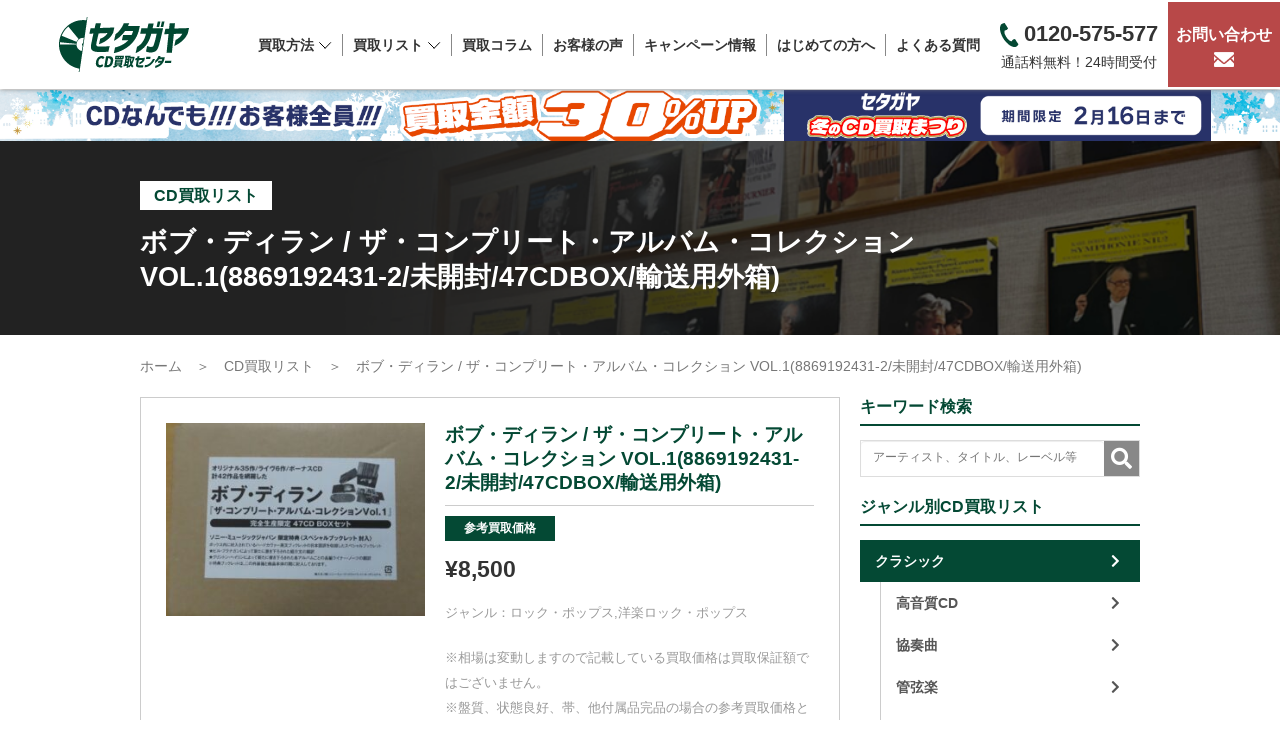

--- FILE ---
content_type: text/html; charset=UTF-8
request_url: https://setagayacd.com/cd/bob-dylan-the-complete-album-collection-vol-1-8869192431-2/
body_size: 21562
content:
<!DOCTYPE html>
<html dir="ltr" lang="ja" prefix="og: https://ogp.me/ns#">
<head>
<meta charset="UTF-8">
  <meta name="viewport" content="width=1280, maximum-scale=1, user-scalable=yes">
<link rel="alternate" type="application/rss+xml" title="CD買取【総合No.1】無料査定・全国対応のセタガヤCD買取センター RSS Feed" href="https://setagayacd.com/feed/" />
<link rel="pingback" href="https://setagayacd.com/xmlrpc.php" />
<script type="application/ld+json">
{
"@context": "http://schema.org",
"@type": "WebSite",
"name": "セタガヤCD買取センター",
"telephone": "0120575577",
"url": "https://setagayacd.com/"
}
</script>
<meta name="description" content="お世話になります。セタガヤCD買取センター、ロック担当です。さて、本日も最近買取させていただいたCDの中から厳選して一枚をご紹介させていただきます。・アーティスト/ボブ・ディラン Bob Dylan・タイトル/ザ・コンプリート・アルバム・コ" />
<title>ボブ・ディラン / ザ・コンプリート・アルバム・コレクション VOL.1(8869192431-2/未開封/47CDBOX/輸送用外箱) | CD買取【総合No.1】無料査定・全国対応のセタガヤCD買取センター</title>
	<style>img:is([sizes="auto" i], [sizes^="auto," i]) { contain-intrinsic-size: 3000px 1500px }</style>
	
		<!-- All in One SEO 4.8.7 - aioseo.com -->
	<meta name="robots" content="max-image-preview:large" />
	<link rel="canonical" href="https://setagayacd.com/cd/bob-dylan-the-complete-album-collection-vol-1-8869192431-2/" />
	<meta name="generator" content="All in One SEO (AIOSEO) 4.8.7" />
		<meta property="og:locale" content="ja_JP" />
		<meta property="og:site_name" content="CD買取【総合No.1】無料査定・全国対応のセタガヤCD買取センター |" />
		<meta property="og:type" content="article" />
		<meta property="og:title" content="ボブ・ディラン / ザ・コンプリート・アルバム・コレクション VOL.1(8869192431-2/未開封/47CDBOX/輸送用外箱) | CD買取【総合No.1】無料査定・全国対応のセタガヤCD買取センター" />
		<meta property="og:url" content="https://setagayacd.com/cd/bob-dylan-the-complete-album-collection-vol-1-8869192431-2/" />
		<meta property="article:published_time" content="2024-02-02T01:36:48+00:00" />
		<meta property="article:modified_time" content="2024-02-05T09:54:04+00:00" />
		<meta name="twitter:card" content="summary" />
		<meta name="twitter:title" content="ボブ・ディラン / ザ・コンプリート・アルバム・コレクション VOL.1(8869192431-2/未開封/47CDBOX/輸送用外箱) | CD買取【総合No.1】無料査定・全国対応のセタガヤCD買取センター" />
		<script type="application/ld+json" class="aioseo-schema">
			{"@context":"https:\/\/schema.org","@graph":[{"@type":"BreadcrumbList","@id":"https:\/\/setagayacd.com\/cd\/bob-dylan-the-complete-album-collection-vol-1-8869192431-2\/#breadcrumblist","itemListElement":[{"@type":"ListItem","@id":"https:\/\/setagayacd.com#listItem","position":1,"name":"\u30db\u30fc\u30e0","item":"https:\/\/setagayacd.com","nextItem":{"@type":"ListItem","@id":"https:\/\/setagayacd.com\/cds\/#listItem","name":"CD\u8cb7\u53d6\u5b9f\u7e3e"}},{"@type":"ListItem","@id":"https:\/\/setagayacd.com\/cds\/#listItem","position":2,"name":"CD\u8cb7\u53d6\u5b9f\u7e3e","item":"https:\/\/setagayacd.com\/cds\/","nextItem":{"@type":"ListItem","@id":"https:\/\/setagayacd.com\/genre\/western-rock-pops\/#listItem","name":"\u6d0b\u697d\u30ed\u30c3\u30af\u30fb\u30dd\u30c3\u30d7\u30b9"},"previousItem":{"@type":"ListItem","@id":"https:\/\/setagayacd.com#listItem","name":"\u30db\u30fc\u30e0"}},{"@type":"ListItem","@id":"https:\/\/setagayacd.com\/genre\/western-rock-pops\/#listItem","position":3,"name":"\u6d0b\u697d\u30ed\u30c3\u30af\u30fb\u30dd\u30c3\u30d7\u30b9","item":"https:\/\/setagayacd.com\/genre\/western-rock-pops\/","nextItem":{"@type":"ListItem","@id":"https:\/\/setagayacd.com\/genre\/rock-pops\/#listItem","name":"\u30ed\u30c3\u30af\u30fb\u30dd\u30c3\u30d7\u30b9"},"previousItem":{"@type":"ListItem","@id":"https:\/\/setagayacd.com\/cds\/#listItem","name":"CD\u8cb7\u53d6\u5b9f\u7e3e"}},{"@type":"ListItem","@id":"https:\/\/setagayacd.com\/genre\/rock-pops\/#listItem","position":4,"name":"\u30ed\u30c3\u30af\u30fb\u30dd\u30c3\u30d7\u30b9","item":"https:\/\/setagayacd.com\/genre\/rock-pops\/","nextItem":{"@type":"ListItem","@id":"https:\/\/setagayacd.com\/cd\/bob-dylan-the-complete-album-collection-vol-1-8869192431-2\/#listItem","name":"\u30dc\u30d6\u30fb\u30c7\u30a3\u30e9\u30f3 \/ \u30b6\u30fb\u30b3\u30f3\u30d7\u30ea\u30fc\u30c8\u30fb\u30a2\u30eb\u30d0\u30e0\u30fb\u30b3\u30ec\u30af\u30b7\u30e7\u30f3 VOL.1(8869192431-2\/\u672a\u958b\u5c01\/47CDBOX\/\u8f38\u9001\u7528\u5916\u7bb1)"},"previousItem":{"@type":"ListItem","@id":"https:\/\/setagayacd.com\/genre\/western-rock-pops\/#listItem","name":"\u6d0b\u697d\u30ed\u30c3\u30af\u30fb\u30dd\u30c3\u30d7\u30b9"}},{"@type":"ListItem","@id":"https:\/\/setagayacd.com\/cd\/bob-dylan-the-complete-album-collection-vol-1-8869192431-2\/#listItem","position":5,"name":"\u30dc\u30d6\u30fb\u30c7\u30a3\u30e9\u30f3 \/ \u30b6\u30fb\u30b3\u30f3\u30d7\u30ea\u30fc\u30c8\u30fb\u30a2\u30eb\u30d0\u30e0\u30fb\u30b3\u30ec\u30af\u30b7\u30e7\u30f3 VOL.1(8869192431-2\/\u672a\u958b\u5c01\/47CDBOX\/\u8f38\u9001\u7528\u5916\u7bb1)","previousItem":{"@type":"ListItem","@id":"https:\/\/setagayacd.com\/genre\/rock-pops\/#listItem","name":"\u30ed\u30c3\u30af\u30fb\u30dd\u30c3\u30d7\u30b9"}}]},{"@type":"Organization","@id":"https:\/\/setagayacd.com\/#organization","name":"CD\u8cb7\u53d6\u3010\u7dcf\u5408No.1\u3011\u7121\u6599\u67fb\u5b9a\u30fb\u5168\u56fd\u5bfe\u5fdc\u306e\u30bb\u30bf\u30ac\u30e4CD\u8cb7\u53d6\u30bb\u30f3\u30bf\u30fc","url":"https:\/\/setagayacd.com\/"},{"@type":"WebPage","@id":"https:\/\/setagayacd.com\/cd\/bob-dylan-the-complete-album-collection-vol-1-8869192431-2\/#webpage","url":"https:\/\/setagayacd.com\/cd\/bob-dylan-the-complete-album-collection-vol-1-8869192431-2\/","name":"\u30dc\u30d6\u30fb\u30c7\u30a3\u30e9\u30f3 \/ \u30b6\u30fb\u30b3\u30f3\u30d7\u30ea\u30fc\u30c8\u30fb\u30a2\u30eb\u30d0\u30e0\u30fb\u30b3\u30ec\u30af\u30b7\u30e7\u30f3 VOL.1(8869192431-2\/\u672a\u958b\u5c01\/47CDBOX\/\u8f38\u9001\u7528\u5916\u7bb1) | CD\u8cb7\u53d6\u3010\u7dcf\u5408No.1\u3011\u7121\u6599\u67fb\u5b9a\u30fb\u5168\u56fd\u5bfe\u5fdc\u306e\u30bb\u30bf\u30ac\u30e4CD\u8cb7\u53d6\u30bb\u30f3\u30bf\u30fc","inLanguage":"ja","isPartOf":{"@id":"https:\/\/setagayacd.com\/#website"},"breadcrumb":{"@id":"https:\/\/setagayacd.com\/cd\/bob-dylan-the-complete-album-collection-vol-1-8869192431-2\/#breadcrumblist"},"image":{"@type":"ImageObject","url":"https:\/\/setagayacd.com\/wp-content\/uploads\/2024\/02\/r1061254506.1\u30c7\u30a3\u30e9\u30f3-e1706837790496.jpg","@id":"https:\/\/setagayacd.com\/cd\/bob-dylan-the-complete-album-collection-vol-1-8869192431-2\/#mainImage","width":1068,"height":795},"primaryImageOfPage":{"@id":"https:\/\/setagayacd.com\/cd\/bob-dylan-the-complete-album-collection-vol-1-8869192431-2\/#mainImage"},"datePublished":"2024-02-02T10:36:48+09:00","dateModified":"2024-02-05T18:54:04+09:00"},{"@type":"WebSite","@id":"https:\/\/setagayacd.com\/#website","url":"https:\/\/setagayacd.com\/","name":"CD\u8cb7\u53d6\u3010\u7dcf\u5408No.1\u3011\u7121\u6599\u67fb\u5b9a\u30fb\u5168\u56fd\u5bfe\u5fdc\u306e\u30bb\u30bf\u30ac\u30e4CD\u8cb7\u53d6\u30bb\u30f3\u30bf\u30fc","inLanguage":"ja","publisher":{"@id":"https:\/\/setagayacd.com\/#organization"}}]}
		</script>
		<!-- All in One SEO -->

<link href='https://fonts.gstatic.com' crossorigin='anonymous' rel='preconnect' />
<link rel="alternate" type="application/rss+xml" title="CD買取【総合No.1】無料査定・全国対応のセタガヤCD買取センター &raquo; フィード" href="https://setagayacd.com/feed/" />
<link rel="alternate" type="application/rss+xml" title="CD買取【総合No.1】無料査定・全国対応のセタガヤCD買取センター &raquo; コメントフィード" href="https://setagayacd.com/comments/feed/" />
<link rel='stylesheet' id='simplicity-style-css' href='https://setagayacd.com/wp-content/themes/simplicity2/style.css' type='text/css' media='all' />
<link rel='stylesheet' id='responsive-style-css' href='https://setagayacd.com/wp-content/themes/simplicity2/css/responsive-pc.css' type='text/css' media='all' />
<link rel='stylesheet' id='font-awesome-style-css' href='https://setagayacd.com/wp-content/themes/simplicity2/webfonts/css/font-awesome.min.css' type='text/css' media='all' />
<link rel='stylesheet' id='icomoon-style-css' href='https://setagayacd.com/wp-content/themes/simplicity2/webfonts/icomoon/style.css' type='text/css' media='all' />
<link rel='stylesheet' id='child-style-css' href='https://setagayacd.com/wp-content/themes/theme_13/style.css' type='text/css' media='all' />
<link rel='stylesheet' id='print-style-css' href='https://setagayacd.com/wp-content/themes/simplicity2/css/print.css' type='text/css' media='print' />
<link rel='stylesheet' id='sns-twitter-type-style-css' href='https://setagayacd.com/wp-content/themes/simplicity2/css/sns-twitter-type.css' type='text/css' media='all' />
<style id='classic-theme-styles-inline-css' type='text/css'>
/*! This file is auto-generated */
.wp-block-button__link{color:#fff;background-color:#32373c;border-radius:9999px;box-shadow:none;text-decoration:none;padding:calc(.667em + 2px) calc(1.333em + 2px);font-size:1.125em}.wp-block-file__button{background:#32373c;color:#fff;text-decoration:none}
</style>
<style id='global-styles-inline-css' type='text/css'>
:root{--wp--preset--aspect-ratio--square: 1;--wp--preset--aspect-ratio--4-3: 4/3;--wp--preset--aspect-ratio--3-4: 3/4;--wp--preset--aspect-ratio--3-2: 3/2;--wp--preset--aspect-ratio--2-3: 2/3;--wp--preset--aspect-ratio--16-9: 16/9;--wp--preset--aspect-ratio--9-16: 9/16;--wp--preset--color--black: #000000;--wp--preset--color--cyan-bluish-gray: #abb8c3;--wp--preset--color--white: #ffffff;--wp--preset--color--pale-pink: #f78da7;--wp--preset--color--vivid-red: #cf2e2e;--wp--preset--color--luminous-vivid-orange: #ff6900;--wp--preset--color--luminous-vivid-amber: #fcb900;--wp--preset--color--light-green-cyan: #7bdcb5;--wp--preset--color--vivid-green-cyan: #00d084;--wp--preset--color--pale-cyan-blue: #8ed1fc;--wp--preset--color--vivid-cyan-blue: #0693e3;--wp--preset--color--vivid-purple: #9b51e0;--wp--preset--gradient--vivid-cyan-blue-to-vivid-purple: linear-gradient(135deg,rgba(6,147,227,1) 0%,rgb(155,81,224) 100%);--wp--preset--gradient--light-green-cyan-to-vivid-green-cyan: linear-gradient(135deg,rgb(122,220,180) 0%,rgb(0,208,130) 100%);--wp--preset--gradient--luminous-vivid-amber-to-luminous-vivid-orange: linear-gradient(135deg,rgba(252,185,0,1) 0%,rgba(255,105,0,1) 100%);--wp--preset--gradient--luminous-vivid-orange-to-vivid-red: linear-gradient(135deg,rgba(255,105,0,1) 0%,rgb(207,46,46) 100%);--wp--preset--gradient--very-light-gray-to-cyan-bluish-gray: linear-gradient(135deg,rgb(238,238,238) 0%,rgb(169,184,195) 100%);--wp--preset--gradient--cool-to-warm-spectrum: linear-gradient(135deg,rgb(74,234,220) 0%,rgb(151,120,209) 20%,rgb(207,42,186) 40%,rgb(238,44,130) 60%,rgb(251,105,98) 80%,rgb(254,248,76) 100%);--wp--preset--gradient--blush-light-purple: linear-gradient(135deg,rgb(255,206,236) 0%,rgb(152,150,240) 100%);--wp--preset--gradient--blush-bordeaux: linear-gradient(135deg,rgb(254,205,165) 0%,rgb(254,45,45) 50%,rgb(107,0,62) 100%);--wp--preset--gradient--luminous-dusk: linear-gradient(135deg,rgb(255,203,112) 0%,rgb(199,81,192) 50%,rgb(65,88,208) 100%);--wp--preset--gradient--pale-ocean: linear-gradient(135deg,rgb(255,245,203) 0%,rgb(182,227,212) 50%,rgb(51,167,181) 100%);--wp--preset--gradient--electric-grass: linear-gradient(135deg,rgb(202,248,128) 0%,rgb(113,206,126) 100%);--wp--preset--gradient--midnight: linear-gradient(135deg,rgb(2,3,129) 0%,rgb(40,116,252) 100%);--wp--preset--font-size--small: 13px;--wp--preset--font-size--medium: 20px;--wp--preset--font-size--large: 36px;--wp--preset--font-size--x-large: 42px;--wp--preset--spacing--20: 0.44rem;--wp--preset--spacing--30: 0.67rem;--wp--preset--spacing--40: 1rem;--wp--preset--spacing--50: 1.5rem;--wp--preset--spacing--60: 2.25rem;--wp--preset--spacing--70: 3.38rem;--wp--preset--spacing--80: 5.06rem;--wp--preset--shadow--natural: 6px 6px 9px rgba(0, 0, 0, 0.2);--wp--preset--shadow--deep: 12px 12px 50px rgba(0, 0, 0, 0.4);--wp--preset--shadow--sharp: 6px 6px 0px rgba(0, 0, 0, 0.2);--wp--preset--shadow--outlined: 6px 6px 0px -3px rgba(255, 255, 255, 1), 6px 6px rgba(0, 0, 0, 1);--wp--preset--shadow--crisp: 6px 6px 0px rgba(0, 0, 0, 1);}:where(.is-layout-flex){gap: 0.5em;}:where(.is-layout-grid){gap: 0.5em;}body .is-layout-flex{display: flex;}.is-layout-flex{flex-wrap: wrap;align-items: center;}.is-layout-flex > :is(*, div){margin: 0;}body .is-layout-grid{display: grid;}.is-layout-grid > :is(*, div){margin: 0;}:where(.wp-block-columns.is-layout-flex){gap: 2em;}:where(.wp-block-columns.is-layout-grid){gap: 2em;}:where(.wp-block-post-template.is-layout-flex){gap: 1.25em;}:where(.wp-block-post-template.is-layout-grid){gap: 1.25em;}.has-black-color{color: var(--wp--preset--color--black) !important;}.has-cyan-bluish-gray-color{color: var(--wp--preset--color--cyan-bluish-gray) !important;}.has-white-color{color: var(--wp--preset--color--white) !important;}.has-pale-pink-color{color: var(--wp--preset--color--pale-pink) !important;}.has-vivid-red-color{color: var(--wp--preset--color--vivid-red) !important;}.has-luminous-vivid-orange-color{color: var(--wp--preset--color--luminous-vivid-orange) !important;}.has-luminous-vivid-amber-color{color: var(--wp--preset--color--luminous-vivid-amber) !important;}.has-light-green-cyan-color{color: var(--wp--preset--color--light-green-cyan) !important;}.has-vivid-green-cyan-color{color: var(--wp--preset--color--vivid-green-cyan) !important;}.has-pale-cyan-blue-color{color: var(--wp--preset--color--pale-cyan-blue) !important;}.has-vivid-cyan-blue-color{color: var(--wp--preset--color--vivid-cyan-blue) !important;}.has-vivid-purple-color{color: var(--wp--preset--color--vivid-purple) !important;}.has-black-background-color{background-color: var(--wp--preset--color--black) !important;}.has-cyan-bluish-gray-background-color{background-color: var(--wp--preset--color--cyan-bluish-gray) !important;}.has-white-background-color{background-color: var(--wp--preset--color--white) !important;}.has-pale-pink-background-color{background-color: var(--wp--preset--color--pale-pink) !important;}.has-vivid-red-background-color{background-color: var(--wp--preset--color--vivid-red) !important;}.has-luminous-vivid-orange-background-color{background-color: var(--wp--preset--color--luminous-vivid-orange) !important;}.has-luminous-vivid-amber-background-color{background-color: var(--wp--preset--color--luminous-vivid-amber) !important;}.has-light-green-cyan-background-color{background-color: var(--wp--preset--color--light-green-cyan) !important;}.has-vivid-green-cyan-background-color{background-color: var(--wp--preset--color--vivid-green-cyan) !important;}.has-pale-cyan-blue-background-color{background-color: var(--wp--preset--color--pale-cyan-blue) !important;}.has-vivid-cyan-blue-background-color{background-color: var(--wp--preset--color--vivid-cyan-blue) !important;}.has-vivid-purple-background-color{background-color: var(--wp--preset--color--vivid-purple) !important;}.has-black-border-color{border-color: var(--wp--preset--color--black) !important;}.has-cyan-bluish-gray-border-color{border-color: var(--wp--preset--color--cyan-bluish-gray) !important;}.has-white-border-color{border-color: var(--wp--preset--color--white) !important;}.has-pale-pink-border-color{border-color: var(--wp--preset--color--pale-pink) !important;}.has-vivid-red-border-color{border-color: var(--wp--preset--color--vivid-red) !important;}.has-luminous-vivid-orange-border-color{border-color: var(--wp--preset--color--luminous-vivid-orange) !important;}.has-luminous-vivid-amber-border-color{border-color: var(--wp--preset--color--luminous-vivid-amber) !important;}.has-light-green-cyan-border-color{border-color: var(--wp--preset--color--light-green-cyan) !important;}.has-vivid-green-cyan-border-color{border-color: var(--wp--preset--color--vivid-green-cyan) !important;}.has-pale-cyan-blue-border-color{border-color: var(--wp--preset--color--pale-cyan-blue) !important;}.has-vivid-cyan-blue-border-color{border-color: var(--wp--preset--color--vivid-cyan-blue) !important;}.has-vivid-purple-border-color{border-color: var(--wp--preset--color--vivid-purple) !important;}.has-vivid-cyan-blue-to-vivid-purple-gradient-background{background: var(--wp--preset--gradient--vivid-cyan-blue-to-vivid-purple) !important;}.has-light-green-cyan-to-vivid-green-cyan-gradient-background{background: var(--wp--preset--gradient--light-green-cyan-to-vivid-green-cyan) !important;}.has-luminous-vivid-amber-to-luminous-vivid-orange-gradient-background{background: var(--wp--preset--gradient--luminous-vivid-amber-to-luminous-vivid-orange) !important;}.has-luminous-vivid-orange-to-vivid-red-gradient-background{background: var(--wp--preset--gradient--luminous-vivid-orange-to-vivid-red) !important;}.has-very-light-gray-to-cyan-bluish-gray-gradient-background{background: var(--wp--preset--gradient--very-light-gray-to-cyan-bluish-gray) !important;}.has-cool-to-warm-spectrum-gradient-background{background: var(--wp--preset--gradient--cool-to-warm-spectrum) !important;}.has-blush-light-purple-gradient-background{background: var(--wp--preset--gradient--blush-light-purple) !important;}.has-blush-bordeaux-gradient-background{background: var(--wp--preset--gradient--blush-bordeaux) !important;}.has-luminous-dusk-gradient-background{background: var(--wp--preset--gradient--luminous-dusk) !important;}.has-pale-ocean-gradient-background{background: var(--wp--preset--gradient--pale-ocean) !important;}.has-electric-grass-gradient-background{background: var(--wp--preset--gradient--electric-grass) !important;}.has-midnight-gradient-background{background: var(--wp--preset--gradient--midnight) !important;}.has-small-font-size{font-size: var(--wp--preset--font-size--small) !important;}.has-medium-font-size{font-size: var(--wp--preset--font-size--medium) !important;}.has-large-font-size{font-size: var(--wp--preset--font-size--large) !important;}.has-x-large-font-size{font-size: var(--wp--preset--font-size--x-large) !important;}
:where(.wp-block-post-template.is-layout-flex){gap: 1.25em;}:where(.wp-block-post-template.is-layout-grid){gap: 1.25em;}
:where(.wp-block-columns.is-layout-flex){gap: 2em;}:where(.wp-block-columns.is-layout-grid){gap: 2em;}
:root :where(.wp-block-pullquote){font-size: 1.5em;line-height: 1.6;}
</style>
<link rel='stylesheet' id='toc-screen-css' href='https://setagayacd.com/wp-content/plugins/table-of-contents-plus/screen.min.css' type='text/css' media='all' />
<style id='toc-screen-inline-css' type='text/css'>
div#toc_container ul li {font-size: 100%;}
</style>
<style id='rocket-lazyload-inline-css' type='text/css'>
.rll-youtube-player{position:relative;padding-bottom:56.23%;height:0;overflow:hidden;max-width:100%;}.rll-youtube-player:focus-within{outline: 2px solid currentColor;outline-offset: 5px;}.rll-youtube-player iframe{position:absolute;top:0;left:0;width:100%;height:100%;z-index:100;background:0 0}.rll-youtube-player img{bottom:0;display:block;left:0;margin:auto;max-width:100%;width:100%;position:absolute;right:0;top:0;border:none;height:auto;-webkit-transition:.4s all;-moz-transition:.4s all;transition:.4s all}.rll-youtube-player img:hover{-webkit-filter:brightness(75%)}.rll-youtube-player .play{height:100%;width:100%;left:0;top:0;position:absolute;background:url(https://setagayacd.com/wp-content/plugins/rocket-lazy-load/assets/img/youtube.png) no-repeat center;background-color: transparent !important;cursor:pointer;border:none;}
</style>
<!--n2css--><!--n2js--><script type="text/javascript" src="https://setagayacd.com/wp-includes/js/jquery/jquery.min.js" id="jquery-core-js"></script>
<script type="text/javascript" src="https://setagayacd.com/wp-includes/js/jquery/jquery-migrate.min.js" id="jquery-migrate-js"></script>
<link rel='shortlink' href='https://setagayacd.com/?p=14284' />
<link rel="alternate" title="oEmbed (JSON)" type="application/json+oembed" href="https://setagayacd.com/wp-json/oembed/1.0/embed?url=https%3A%2F%2Fsetagayacd.com%2Fcd%2Fbob-dylan-the-complete-album-collection-vol-1-8869192431-2%2F" />
<link rel="alternate" title="oEmbed (XML)" type="text/xml+oembed" href="https://setagayacd.com/wp-json/oembed/1.0/embed?url=https%3A%2F%2Fsetagayacd.com%2Fcd%2Fbob-dylan-the-complete-album-collection-vol-1-8869192431-2%2F&#038;format=xml" />
<style type="text/css">.recentcomments a{display:inline !important;padding:0 !important;margin:0 !important;}</style><noscript><style>.lazyload[data-src]{display:none !important;}</style></noscript><style>.lazyload{background-image:none !important;}.lazyload:before{background-image:none !important;}</style><link rel="icon" href="https://setagayacd.com/wp-content/uploads/2023/09/cropped-icon-32x32.png" sizes="32x32" />
<link rel="icon" href="https://setagayacd.com/wp-content/uploads/2023/09/cropped-icon-192x192.png" sizes="192x192" />
<link rel="apple-touch-icon" href="https://setagayacd.com/wp-content/uploads/2023/09/cropped-icon-180x180.png" />
<meta name="msapplication-TileImage" content="https://setagayacd.com/wp-content/uploads/2023/09/cropped-icon-270x270.png" />
<noscript><style id="rocket-lazyload-nojs-css">.rll-youtube-player, [data-lazy-src]{display:none !important;}</style></noscript><link rel="stylesheet" type="text/css" href="https://setagayacd.com/wp-content/themes/theme_13/fonts/css/all.css"  />
<link rel="stylesheet" type="text/css" href="https://setagayacd.com/wp-content/themes/theme_13/css_n/reset.css"  />
<link rel="stylesheet" type="text/css" href="https://setagayacd.com/wp-content/themes/theme_13/css_n/import.css?20240226"  />
<link rel="shortcut icon" href="https://setagayacd.com/wp-content/themes/theme_13/favicon.ico">
<style>.hamburger{display:none;}</style>
<!-- Google Tag Manager -->
<script>(function(w,d,s,l,i){w[l]=w[l]||[];w[l].push({'gtm.start':
new Date().getTime(),event:'gtm.js'});var f=d.getElementsByTagName(s)[0],
j=d.createElement(s),dl=l!='dataLayer'?'&l='+l:'';j.async=true;j.src=
'https://www.googletagmanager.com/gtm.js?id='+i+dl;f.parentNode.insertBefore(j,f);
})(window,document,'script','dataLayer','GTM-W4QP3KW');</script>
<!-- End Google Tag Manager -->
<link rel="preload" as="image" href="https://setagayacd.com/wp-content/uploads/2025/08/main_no1-1.webp" fetchpriority="high" media="(max-width: 768px)">
<link rel="preload" as="image" href="https://setagayacd.com/wp-content/uploads/2023/04/main_no1_pc.png" fetchpriority="high" media="(min-width: 769px)">
</head>
<body data-rsssl=1 class="wp-singular cd-template-default single single-cd postid-14284 wp-theme-simplicity2 wp-child-theme-theme_13" itemscope itemtype="http://schema.org/WebPage">

<!-- Google Tag Manager (noscript) -->
<noscript><iframe src="https://www.googletagmanager.com/ns.html?id=GTM-W4QP3KW"
height="0" width="0" style="display:none;visibility:hidden"></iframe></noscript>
<!-- End Google Tag Manager (noscript) -->

<div id="container">
    <header>
        <div class="header-container">
            <div class="sp-show">
                <div class="header__top" style="display:flex;height:60px;justify-content:space-between;">
                    <div class="header__top__left" style="text-align: center;"><a class="header__top__left__logo" href="https://setagayacd.com/"><img class="header__top__left__logo__spImg lazyload" src="[data-uri]" alt="セタガヤCD買取センター" width="120px" height="60px" data-src="https://setagayacd.com/wp-content/uploads/2023/09/scd_logo.svg" decoding="async" data-eio-rwidth="120" data-eio-rheight="60"><noscript><img class="header__top__left__logo__spImg" src="https://setagayacd.com/wp-content/uploads/2023/09/scd_logo.svg" alt="セタガヤCD買取センター" width="120px" height="60px" data-eio="l"></noscript></a> </div>
                    <div class="header__top__right"> <span></span> <span></span> <span></span>
                        <p class="header__top__right__smallText">メニュー</p>
                    </div>
                </div>
            </div>
            <div class="header__top__pc pc-show">
                <div class="header__top__pc__box">
                    <div class="header__top__left__pc"> <a class="header__top__left__logo__pc" href="https://setagayacd.com/"><noscript><img src="https://setagayacd.com/wp-content/uploads/2023/09/scd_logo.svg" alt="セタガヤCD買取センター" width="130px" height="65px"></noscript><img class="lazyload" src='data:image/svg+xml,%3Csvg%20xmlns=%22http://www.w3.org/2000/svg%22%20viewBox=%220%200%20130%2065%22%3E%3C/svg%3E' data-src="https://setagayacd.com/wp-content/uploads/2023/09/scd_logo.svg" alt="セタガヤCD買取センター" width="130px" height="65px"></a> </div>
                    <!-- PCメニュー -->
                    <nav class="header__nav">
                        <ul class="header__nav__list">
                            <li class="header__nav__list__items sub__menu__title"><a>買取方法<noscript><img src="https://setagayacd.com/wp-content/uploads/2022/05/arrow_bottom.png"></noscript><img class="lazyload" src='data:image/svg+xml,%3Csvg%20xmlns=%22http://www.w3.org/2000/svg%22%20viewBox=%220%200%20210%20140%22%3E%3C/svg%3E' data-src="https://setagayacd.com/wp-content/uploads/2022/05/arrow_bottom.png"></a>
                                <ul class="sub__menu">
                                    <li><a data-gtm-click="3つの買取方法" id="pcmenu" href="/howto/">3つの買取方法</a></li>
                                    <li><a data-gtm-click="宅配買取" id="pcmenu" href="/takuhai_kaitori/">宅配買取</a></li>
                                    <li><a data-gtm-click="出張買取" id="pcmenu" href="/shuttyo_kaitori/">出張買取</a></li>
                                    <li><a data-gtm-click="店頭買取" id="pcmenu" href="/tentou_kaitori/">店頭買取</a></li>
                                </ul>
                            </li>
                            <li class="header__nav__list__items sub__menu__title"><a>買取リスト<noscript><img src="https://setagayacd.com/wp-content/uploads/2022/05/arrow_bottom.png"></noscript><img class="lazyload" src='data:image/svg+xml,%3Csvg%20xmlns=%22http://www.w3.org/2000/svg%22%20viewBox=%220%200%20210%20140%22%3E%3C/svg%3E' data-src="https://setagayacd.com/wp-content/uploads/2022/05/arrow_bottom.png"></a>
                                <ul class="sub__menu">
                                    <li><a data-gtm-click="3つの買取方法" id="pcmenu" href="/cds/">最新CD買取リスト</a></li>
                                    <li><a data-gtm-click="クラシック" id="pcmenu" href="/genre/classic/">クラシック</a></li>
                                    <li><a data-gtm-click="ジャズ" id="pcmenu" href="/genre/jazz/">ジャズ</a></li>
                                    <li><a data-gtm-click="洋楽ロック・ポップス" id="pcmenu" href="/genre/western-rock-pops/">洋楽ロック・ポップス</a></li>
                                    <li><a data-gtm-click="JPOP・歌謡曲" id="pcmenu" href="/genre/japanese/">邦楽・J-POP</a></li>
                                    <li><a data-gtm-click="サントラ" id="pcmenu" href="/genre/gameanime-soundtrack/">サントラ</a></li>
                                </ul>
                            </li>
                            <!--<li class="header__nav__list__items sub__menu__title"><a data-gtm-click="買取リスト" id="pcmenu" href="/cds/">買取リスト</a></li>-->
                            <li class="header__nav__list__items sub__menu__title"><a data-gtm-click="買取コラム" id="pcmenu" href="/category/column/">買取コラム</a></li>
                            <li class="header__nav__list__items"><a data-gtm-click="お客様の声" id="pcmenu" href="/voice/">お客様の声</a></li>
                            <li class="header__nav__list__items"><a data-gtm-click="キャンペーン情報" id="pcmenu" href="/30up_cam/">キャンペーン情報</a></li>
                            <li class="header__nav__list__items"><a data-gtm-click="はじめての方へ" id="pcmenu" href="/beginner/">はじめての方へ</a></li>
                            <li class="header__nav__list__items"><a data-gtm-click="よくある質問" id="pcmenu" href="/faq/">よくある質問</a></li>
                        </ul>
                    </nav>
                    <div class="header__tel"><a href="tel:0120575577"><noscript><img src="https://setagayacd.com/wp-content/uploads/2022/05/tel_icon.png"></noscript><img class="lazyload" src='data:image/svg+xml,%3Csvg%20xmlns=%22http://www.w3.org/2000/svg%22%20viewBox=%220%200%20210%20140%22%3E%3C/svg%3E' data-src="https://setagayacd.com/wp-content/uploads/2022/05/tel_icon.png">0120-575-577<span class="header__tel__number__bottom">通話料無料！24時間受付</span></a></div>
                    <a class="header__form" href="/kaitoriform/">お問い合わせ<noscript><img src="https://setagayacd.com/wp-content/uploads/2022/05/mail_icon.png"></noscript><img class="lazyload" src='data:image/svg+xml,%3Csvg%20xmlns=%22http://www.w3.org/2000/svg%22%20viewBox=%220%200%20210%20140%22%3E%3C/svg%3E' data-src="https://setagayacd.com/wp-content/uploads/2022/05/mail_icon.png"></a>
                    <!-- PCメニュー ここまで--> 
                </div>
            </div>
            <!--ハンバーガーメニュー -->
            <div class="hamburger sp-show">
                <ul class="hamburger__menu__list">
                    <li class="hamburger__menu__list__items hamburger__sub__menu__title"><a>買取方法</a></li>
                    <ul class="hamburger__sub__menu">
                        <li><a data-gtm-click="3つの買取方法" id="spmenu" href="/howto/">3つの買取方法</a></li>
                        <li><a data-gtm-click="宅配買取" id="spmenu" href="/takuhai_kaitori/">宅配買取</a></li>
                        <li><a data-gtm-click="出張買取" id="spmenu" href="/shuttyo_kaitori/">出張買取</a></li>
                        <li><a data-gtm-click="店頭買取" id="spmenu" href="/tentou_kaitori/">店頭買取</a></li>
                    </ul>
                    <li class="hamburger__menu__list__items hamburger__sub__menu__title"><a>CD買取リスト</a></li>
                    <ul class="hamburger__sub__menu">
                        <li><a data-gtm-click="3つの買取方法" id="spmenu" href="/cds/">最新CD買取リスト</a></li>
                        <li><a data-gtm-click="クラシック" id="spmenu" href="/genre/classic/">クラシック</a></li>
                        <li><a data-gtm-click="ジャズ" id="spmenu" href="/genre/jazz/">ジャズ</a></li>
                        <li><a data-gtm-click="洋楽ロック・ポップス" id="spmenu" href="/genre/western-rock-pops/">洋楽ロック・ポップス</a></li>
                        <li><a data-gtm-click="JPOP・歌謡曲" id="spmenu" href="/genre/japanese/">邦楽・J-POP</a></li>
                        <li><a data-gtm-click="サントラ" id="spmenu" href="/genre/gameanime-soundtrack/">サントラ</a></li>
                    </ul>
                    <!--<li class="hamburger__menu__list__items"><a data-gtm-click="買取リスト" id="spmenu" href="/cds/">買取リスト</a></li>-->
                    <li class="hamburger__menu__list__items"><a data-gtm-click="買取コラム" id="spmenu" href="/category/column/">買取コラム</a></li>
                    <li class="hamburger__menu__list__items"><a data-gtm-click="お客様の声" id="spmenu" href="/voice/">お客様の声</a></li>
                    <li class="hamburger__menu__list__items"><a data-gtm-click="キャンペーン情報" id="spmenu" href="/30up_cam/">キャンペーン情報</a></li>
                    <li class="hamburger__menu__list__items"><a data-gtm-click="はじめての方へ" id="spmenu" href="/beginner/">はじめての方へ</a></li>
                    <li class="hamburger__menu__list__items"><a data-gtm-click="よくある質問" id="spmenu" href="/faq/">よくある質問</a></li>
                </ul>
                <div class="hamburger__tel__btn"><a href="tel:0120575577"><noscript><img src="https://setagayacd.com/wp-content/uploads/2022/05/tel_white_icon.png"></noscript><img class="lazyload" src='data:image/svg+xml,%3Csvg%20xmlns=%22http://www.w3.org/2000/svg%22%20viewBox=%220%200%20210%20140%22%3E%3C/svg%3E' data-src="https://setagayacd.com/wp-content/uploads/2022/05/tel_white_icon.png">0120-575-577<span class="hamburger__tel__number__bottom">24時間お電話OK！予約受付中！</span></a></div>
                <div class="hamburger__form__btn"><a href="/kaitoriform/"><noscript><img src="https://setagayacd.com/wp-content/uploads/2022/05/mail_icon.png"></noscript><img class="lazyload" src='data:image/svg+xml,%3Csvg%20xmlns=%22http://www.w3.org/2000/svg%22%20viewBox=%220%200%20210%20140%22%3E%3C/svg%3E' data-src="https://setagayacd.com/wp-content/uploads/2022/05/mail_icon.png">お問い合わせ</a></div>
            </div>
        </div>
        <!-- /#navi -->
        </nav>
        <!-- /Navigation --> 
    </header>
            <!-- キャンペーンバナー -->
            <div class="header__top__banner"><a href="/30up_cam/"><noscript><img src="https://setagayacd.com/wp-content/uploads/2026/01/pc_cam_head-1.png" alt="期間限定CD30%アップキャンペーン" width="2000" height="80"></noscript><img class="lazyload" src='data:image/svg+xml,%3Csvg%20xmlns=%22http://www.w3.org/2000/svg%22%20viewBox=%220%200%202000%2080%22%3E%3C/svg%3E' data-src="https://setagayacd.com/wp-content/uploads/2026/01/pc_cam_head-1.png" alt="期間限定CD30%アップキャンペーン" width="2000" height="80"></a></div>
                        <div class="header__top__banner__sp"><a href="/30up_cam/"><noscript><img src="https://setagayacd.com/wp-content/uploads/2026/01/sp_cam_head-1.png" alt="期間限定CD30%アップキャンペーン" width="740" height="120"></noscript><img class="lazyload" src='data:image/svg+xml,%3Csvg%20xmlns=%22http://www.w3.org/2000/svg%22%20viewBox=%220%200%20740%20120%22%3E%3C/svg%3E' data-src="https://setagayacd.com/wp-content/uploads/2026/01/sp_cam_head-1.png" alt="期間限定CD30%アップキャンペーン" width="740" height="120"></a></div>
            
            <!-- main -->
            <main itemscope itemprop="mainContentOfPage">
                <div itemscope itemtype="http://schema.org/Blog">
<div class="sub__header">
  <div class="sub__header__box">
    <span class="sub__header__box__icon">CD買取リスト</span>
    <h1 class="sub__header__box__title">
      ボブ・ディラン / ザ・コンプリート・アルバム・コレクション VOL.1(8869192431-2/未開封/47CDBOX/輸送用外箱)    </h1>
  </div>
</div>




    <div id="breadcrumb" class="breadcrumb-page" itemscope itemtype="https://schema.org/BreadcrumbList">
        <div itemprop="itemListElement" itemscope itemtype="https://schema.org/ListItem">
            <a href="https://setagayacd.com" itemprop="item">
                <span itemprop="name">
                ホーム                </span>
            </a>
            <meta itemprop="position" content="1" />
        </div>
        <div itemprop="itemListElement" itemscope itemtype="https://schema.org/ListItem">
            <span class="sp">
                ＞
            </span>
            <a href="https://setagayacd.com/cds/" itemprop="item">
                <span itemprop="name">
                    CD買取リスト
                </span>
            </a>
            <meta itemprop="position" content="2" />
        </div>
                <div itemprop="itemListElement" itemscope itemtype="https://schema.org/ListItem">
            <span class="sp">
                ＞
            </span>
            <span>
                <span itemprop="name">
                    ボブ・ディラン / ザ・コンプリート・アルバム・コレクション VOL.1(8869192431-2/未開封/47CDBOX/輸送用外箱)                </span>
            </span>
            <meta itemprop="position" content="3" />
        </div>
            </div><!-- /#breadcrumb -->


<div class="cds__box__wrap">
  <div class="cds__box__main">
    <div class="cds__box__left">
      <section>
        <div class="cds__box">

          <div class="cds__box__thumbnail">
<img width="300" height="223" src="https://setagayacd.com/wp-content/uploads/2024/02/r1061254506.1ディラン-e1706837790496-300x223.jpg" class="attachment-medium size-medium wp-post-image" alt="" decoding="async" fetchpriority="high" />          </div>
          <div class="cds__box__content">
            <h2 class="cds__box__content__title">
              ボブ・ディラン / ザ・コンプリート・アルバム・コレクション VOL.1(8869192431-2/未開封/47CDBOX/輸送用外箱)            </h2>
            <p class="cds__box__left__content__top__left__price">
              <span class="cds__box__left__content__top__left__price__icon">参考買取価格</span>
              <span style="font-size:23px!important;font-weight:800;">
                ¥8,500              </span>
            </p>
            <p class="cds__box__left__content__top__left__taxonomy">
            <span class="cds__box__left__content__top__left__taxonomy__smallText">
            ジャンル：<a href="https://setagayacd.com/genre/rock-pops/" rel="tag">ロック・ポップス</a>,<a href="https://setagayacd.com/genre/western-rock-pops/" rel="tag">洋楽ロック・ポップス</a>                        </span>
            </p>
            <p>
              <span class="cds__box__left__content__top__left__taxonomy__smallText">※相場は変動しますので記載している買取価格は買取保証額ではございません。<br />※盤質、状態良好、帯、他付属品完品の場合の参考買取価格となります。</span>
            </p>
          </section>

          <h3 class="cds__box__content__comment__title">査定担当コメント</h3>
          <div class="cds__box__content__text">
            <p><span style="font-weight: 400;">お世話になります。セタガヤCD買取センター、ロック担当です。</span></p>
<p><span style="font-weight: 400;">さて、本日も最近買取させていただいたCDの中から厳選して一枚をご紹介させていただきます。</span></p>
<p>&ensp;</p>
<p><strong>・アーティスト/ボブ・ディラン Bob Dylan<br />
・タイトル/ザ・コンプリート・アルバム・コレクション VOL.1<br />
・レーベル/SONY　ソニー<br />
・型番/88691924312<br />
・備考/47CD BOX 輸送用外箱付き 未開封</strong></p>
<p><strong>■参考買取価格/ 8,500円</strong></p>
<p><span style="font-weight: 400;"><br />
</span><span style="font-weight: 400;"><a href="/?post_type=cd&amp;s=ディラン"><strong>ボブ・ディラン Bob Dylan</strong>（</a>1941年 &#8211; ）は、アメリカのミネソタ州出身のシンガーソングライター、作曲家です。60年代にデビューして以来、フォーク、<a href="/genre/western-rock-pops/">ロック</a>、カントリー、ブルース等、幅広いジャンルの音楽を通じて社会的、政治的メッセージを発信し続けており現在まで、音楽界の最重要人物として世界中に影響を与え続けています。ディランの作詞する歌詞は文学的な深みがあり、その音楽とともに多大な影響を与えてきました。2016年にはノーベル文学賞を受賞しています。</span></p>
<p>&ensp;</p>
<p><span style="font-weight: 400;">本日ご紹介するCDは、<strong>ボブ・ディラン / ザ・コンプリート・アルバム・コレクション VOL.1(8869192431-2/未開封/47CDBOX/輸送用外箱)</strong>です。</span></p>
<p>&ensp;</p>
<p><span style="font-weight: 400;">本作は、ボブ・ディランの輝かしい半世紀以上にわたるキャリアを集大成した、<strong>EU輸入盤</strong>の<strong>47枚組CDボックス・セット</strong>です。このセットはディランの音楽的旅路を完全に網羅し、彼が音楽界に与えた革新的な影響を追体験できる内容となっています。<strong>35作のスタジオ・アルバム</strong>（1973年の『ディラン』を含む北米で初CD化された作品も含む）と<strong>6枚のライブアルバム</strong>を収録し、そのうち14タイトルは最新リマスタリングを施しています。さらに、2枚組のボーナスCD「サイド・トラックス」には、未収録シングルやコンピレーション収録曲、映画挿入歌などを豊富に収め、ディランの多面的な音楽世界をより深く探ることができます。</span></p>
<p><span style="font-weight: 400;">また<strong>限定特典</strong>として、<strong>ビル・フラナガンとクリントン・ヘイリンによる書き下ろし文の日本語訳スペシャルブックレットが封入</strong>されています。これは、ディランの音楽を新たな視点で理解し、彼の歴史を辿るための貴重な資料となるファン必携のアイテムです。</span></p>
<p>&ensp;</p>
<p><span style="font-weight: 400;"><br />
</span><span style="font-weight: 400;">当CDボックスは、<strong>2013年</strong>に<strong>SONY MUSIC</strong>から<strong>限定生産</strong>で発売されたため<strong>現在では入手が非常に困難なアイテム</strong>です。特に<strong>未開封</strong>で<strong>輸送用外箱付き</strong>の状態は、<strong>コレクターアイテム</strong>としての価値も高く、非常に<strong>希少</strong>です。</span></p>
<p><span style="font-weight: 400;"><br />
</span><span style="font-weight: 400;">セタガヤCD買取センターでは、<strong>「ザ・コンプリート・アルバム・コレクション VOL.1」(88691924312/コロムビア/47CD BOX)を買取強化中</strong>です。<strong>未開封</strong>、状態良好で<strong>現在の参考買取価格は¥8,500</strong>とさせていただいております。</span></p>
<p>&ensp;</p>
<p><span style="font-weight: 400;">ボブ・ディランのコレクションをお持ちで、手放すことをご検討の際は、ロック専門の査定担当が在籍するセタガヤCD買取センターでお願いいたします。</span></p>
            <p class="cds__box__noDate__date">掲載日：
              2024年02月5日            </p>
          </div>
          <!-- cds__box__content__text -->
          <div class="cds__box__related">
           <h3 class="cds__box__related__title">
                ロック・ポップス                関連タイトル
            </h3>
            <div class="cds__box__related__box">
                                    <ul class="cds__box__related__list">
                            <li>
                    <a href="https://setagayacd.com/cd/dire-straits-brothers-in-arms-32pd-44/">
                    <noscript><img width="300" height="261" src="https://setagayacd.com/wp-content/uploads/2024/02/w1083902754.1ダイアー-e1706839656832-300x261.jpg" class="attachment-medium size-medium wp-post-image" alt="" decoding="async" /></noscript><img width="300" height="261" src='data:image/svg+xml,%3Csvg%20xmlns=%22http://www.w3.org/2000/svg%22%20viewBox=%220%200%20300%20261%22%3E%3C/svg%3E' data-src="https://setagayacd.com/wp-content/uploads/2024/02/w1083902754.1ダイアー-e1706839656832-300x261.jpg" class="lazyload attachment-medium size-medium wp-post-image" alt="" decoding="async" />                    <p>ダイアー・ストレイツ / ブラザーズ・イン・アームズ(32PD-44/西独/蒸着仕様/青デカ帯/3200円盤)</p>
                    </a>
                </li>
                            <li>
                    <a href="https://setagayacd.com/cd/cocteau-twins-tiny-dynamine-echoes-in-a-shallow-bay-cy-4509/">
                    <noscript><img width="300" height="266" src="https://setagayacd.com/wp-content/uploads/2024/02/u1087442784.1コクトー・ツインズ-e1706839146247-300x266.jpg" class="attachment-medium size-medium wp-post-image" alt="" decoding="async" /></noscript><img width="300" height="266" src='data:image/svg+xml,%3Csvg%20xmlns=%22http://www.w3.org/2000/svg%22%20viewBox=%220%200%20300%20266%22%3E%3C/svg%3E' data-src="https://setagayacd.com/wp-content/uploads/2024/02/u1087442784.1コクトー・ツインズ-e1706839146247-300x266.jpg" class="lazyload attachment-medium size-medium wp-post-image" alt="" decoding="async" />                    <p>コクトー・ツインズ / タイニー・ダイナミン+エコー・イン・ア・シャロー・ベイ(CY-4509/4AD)</p>
                    </a>
                </li>
                            <li>
                    <a href="https://setagayacd.com/cd/fleetwood-mac-rumours-38xp-5-gold-seal-obi/">
                    <noscript><img width="300" height="264" src="https://setagayacd.com/wp-content/uploads/2024/02/n470616195.1フリートウッドマック-e1706838783201-300x264.jpg" class="attachment-medium size-medium wp-post-image" alt="" decoding="async" /></noscript><img width="300" height="264" src='data:image/svg+xml,%3Csvg%20xmlns=%22http://www.w3.org/2000/svg%22%20viewBox=%220%200%20300%20264%22%3E%3C/svg%3E' data-src="https://setagayacd.com/wp-content/uploads/2024/02/n470616195.1フリートウッドマック-e1706838783201-300x264.jpg" class="lazyload attachment-medium size-medium wp-post-image" alt="" decoding="async" />                    <p>フリートウッド・マック / 噂(38XP-5/金シール帯/西独盤/蒸着仕様/ターゲット盤)</p>
                    </a>
                </li>
                            <li>
                    <a href="https://setagayacd.com/cd/the-beatles-the-beatles-white-album-uicy78856/">
                    <noscript><img width="242" height="300" src="https://setagayacd.com/wp-content/uploads/2024/02/p1018818070.1ホワイト・アルバム-e1706838606585-242x300.jpg" class="attachment-medium size-medium wp-post-image" alt="" decoding="async" /></noscript><img width="242" height="300" src='data:image/svg+xml,%3Csvg%20xmlns=%22http://www.w3.org/2000/svg%22%20viewBox=%220%200%20242%20300%22%3E%3C/svg%3E' data-src="https://setagayacd.com/wp-content/uploads/2024/02/p1018818070.1ホワイト・アルバム-e1706838606585-242x300.jpg" class="lazyload attachment-medium size-medium wp-post-image" alt="" decoding="async" />                    <p>ザ・ビートルズ/ザ・ビートルズ（ホワイト・アルバム）<スーパー・デラックス・エディション＞ (UICY78856/6SHM-CD+Blu-ray)</p>
                    </a>
                </li>
                        </ul>
                     </div>
        </div>
        </div>
        <!-- cds__box__content -->
        <!-- サイドメニュー -->
        <div class="cds__box__right">
<!-- 検索窓 -->
              <h2 class="content__box__right__box__title">キーワード検索</h2>
  <div class="cds__box__right_serchbox">
    <form class="cds__box__right_serchbox_form" method="get" action="https://setagayacd.com/">
      <input type="hidden" name="post_type" value="cd">
      <input class="cds__box__right_serchbox_form_text" type="text" name="s" id="s" placeholder="アーティスト、タイトル、レーベル等" value="">
      <button class="cds__box__right_serchbox_form_submit" type="submit"><i class="fas fa-search"></i></button>
    </form>
  </div>
<!-- 検索窓 -->
          <div class="content__box__sidebar">
            <div class="cds__box__right__box">
              <h2 class="content__box__right__box__title">ジャンル別CD買取リスト</h2>
              <ul class="content__box__right__box__list">
                <li class="content__box__right__box__list__items content__box__right__box__list__items__parent">
                  <a class="content__box__right__box__list__items__link__parent" href="/genre/classic/">クラシック
                    <i class="fas fa-chevron-right"></i>
                  </a>
                </li>
                <li class="content__box__right__box__list__items content__box__right__box__list__items__child">
                  <a class="content__box__right__box__list__items__link" href="/genre/esoteric-high-quality-cd/">高音質CD
                    <i class="fas fa-chevron-right"></i>
                  </a>
                </li>
                <li class="content__box__right__box__list__items content__box__right__box__list__items__child">
                  <a class="content__box__right__box__list__items__link" href="/genre/concerto/">協奏曲
                    <i class="fas fa-chevron-right"></i>
                  </a>
                </li>
                <li class="content__box__right__box__list__items content__box__right__box__list__items__child">
                  <a class="content__box__right__box__list__items__link" href="/genre/orchestra/">管弦楽
                    <i class="fas fa-chevron-right"></i>
                  </a>
                </li>
                <li class="content__box__right__box__list__items content__box__right__box__list__items__child">
                  <a class="content__box__right__box__list__items__link" href="/genre/instrumental-music/">器楽
                    <i class="fas fa-chevron-right"></i>
                  </a>
                </li>
                <li class="content__box__right__box__list__items content__box__right__box__list__items__child">
                  <a class="content__box__right__box__list__items__link" href="/genre/symphony/">交響曲
                    <i class="fas fa-chevron-right"></i>
                  </a>
                </li>
                <li class="content__box__right__box__list__items content__box__right__box__list__items__child">
                  <a class="content__box__right__box__list__items__link" href="/genre/chamber-music/">室内楽
                    <i class="fas fa-chevron-right"></i>
                  </a>
                </li>
                <li class="content__box__right__box__list__items content__box__right__box__list__items__child">
                  <a class="content__box__right__box__list__items__link" href="/genre/opera/">オペラ
                    <i class="fas fa-chevron-right"></i>
                  </a>
                </li>
                <li class="content__box__right__box__list__items content__box__right__box__list__items__child">
                  <a class="content__box__right__box__list__items__link" href="/genre/vocal-music/">声楽
                    <i class="fas fa-chevron-right"></i>
                  </a>
                </li>
                <li class="content__box__right__box__list__items content__box__right__box__list__items__parent">
                  <a class="content__box__right__box__list__items__link__parent" href="/genre/jazz/">ジャズ
                    <i class="fas fa-chevron-right"></i>
                  </a>
                </li>
                <li class="content__box__right__box__list__items content__box__right__box__list__items__child">
                  <a class="content__box__right__box__list__items__link" href="/genre/japanese-jazz/">和ジャズ
                    <i class="fas fa-chevron-right"></i>
                  </a>
                </li>
                <li class="content__box__right__box__list__items content__box__right__box__list__items__child">
                  <a class="content__box__right__box__list__items__link" href="/genre/fusion/">フュージョン
                    <i class="fas fa-chevron-right"></i>
                  </a>
                </li>
                <li class="content__box__right__box__list__items content__box__right__box__list__items__child">
                  <a class="content__box__right__box__list__items__link" href="/genre/jazz-vocals/">ジャズボーカル
                    <i class="fas fa-chevron-right"></i>
                  </a>
                </li>
                <li class="content__box__right__box__list__items content__box__right__box__list__items__child">
                  <a class="content__box__right__box__list__items__link" href="/genre/jazz-other/">ジャズその他
                    <i class="fas fa-chevron-right"></i>
                  </a>
                </li>
                <li class="content__box__right__box__list__items content__box__right__box__list__items__parent">
                  <a class="content__box__right__box__list__items__link__parent" href="/genre/western-rock-pops/">洋楽ロック・ポップス
                    <i class="fas fa-chevron-right"></i>
                  </a>
                </li>
                <li class="content__box__right__box__list__items content__box__right__box__list__items__child">
                  <a class="content__box__right__box__list__items__link" href="/genre/rock-pops/">ロック・ポップス
                    <i class="fas fa-chevron-right"></i>
                  </a>
                </li>
                <li class="content__box__right__box__list__items content__box__right__box__list__items__child">
                  <a class="content__box__right__box__list__items__link" href="/genre/progress/">プログレ
                    <i class="fas fa-chevron-right"></i>
                  </a>
                </li>
                <li class="content__box__right__box__list__items content__box__right__box__list__items__child">
                  <a class="content__box__right__box__list__items__link" href="/genre/western-hard-rock/">ハードロック・メタル・パンク
                    <i class="fas fa-chevron-right"></i>
                  </a>
                </li>
                <li class="content__box__right__box__list__items content__box__right__box__list__items__parent">
                  <a class="content__box__right__box__list__items__link__parent" href="/genre/japanese/">邦楽・J-POP
                    <i class="fas fa-chevron-right"></i>
                  </a>
                </li>
                <li class="content__box__right__box__list__items content__box__right__box__list__items__child">
                  <a class="content__box__right__box__list__items__link" href="/genre/jpop-kayokyoku/">歌謡曲
                    <i class="fas fa-chevron-right"></i>
                  </a>
                </li>
                <li class="content__box__right__box__list__items content__box__right__box__list__items__child">
                  <a class="content__box__right__box__list__items__link" href="/genre/jpop/">J-POP
                    <i class="fas fa-chevron-right"></i>
                  </a>
                </li>
                <li class="content__box__right__box__list__items content__box__right__box__list__items__child">
                  <a class="content__box__right__box__list__items__link" href="/genre/asianpops/">アジアンポップス
                    <i class="fas fa-chevron-right"></i>
                  </a>
                </li>
<!--
                <li class="content__box__right__box__list__items content__box__right__box__list__items__parent">JPOP </li>
                <li class="content__box__right__box__list__items content__box__right__box__list__items__child">
                  <a class="content__box__right__box__list__items__link" href="/genre/jpop-kayokyoku/">JPOP・歌謡曲 
                    <i class="fas fa-chevron-right"></i>
                  </a>
                </li>
-->
                <li class="content__box__right__box__list__items content__box__right__box__list__items__parent">サントラ</li>
                <li class="content__box__right__box__list__items content__box__right__box__list__items__child">
                  <a class="content__box__right__box__list__items__link" href="/genre/gameanime-soundtrack/">ゲーム・アニメ サントラ 
                    <i class="fas fa-chevron-right"></i>
                  </a>
                </li>
              </ul>
            </div>
            <!-- cds__box__right__box -->
          </div>
          <!-- content__box__sidebar -->
        </div>
        <!-- cds__box__right -->
        <!-- サイドメニュー -->      </div>
      <!-- cds__box -->
    </div>
    <!-- cds__box__left -->
  </div>
  <!-- cds__box__main -->
</div>
<!-- cds__box__wrap -->
        <div class="conversion">
                <div class="conversion__box">
                    <h2 class="conversion__box__title">買取のお問い合わせは<br class="sp-show">下記ボタンからお気軽にどうぞ</h2>
                    <ul class="conversion__box__list">
                        <li class="conversion__box__list__items">
                            <p class="conversion__box__list__items__top"><i class="far fa-check-square"></i>査定料・送料・出張料<span class="marker_red_2">全て無料！</span></p>
                            <p class="conversion__box__list__items__bottom">お客様のご負担は一切ありません。</p>
                        </li>
                        <li class="conversion__box__list__items">
                            <p class="conversion__box__list__items__top"><i class="far fa-check-square"></i>買取実績<span class="marker_red_2">30年</span></p>
                            <p class="conversion__box__list__items__bottom">買い取れないジャンルはございません。</p>
                        </li>
                        <li class="conversion__box__list__items">
                            <p class="conversion__box__list__items__top"><i class="far fa-check-square"></i><span class="marker_red_2">年間100万枚</span>の買取実績！</p>
                            <p class="conversion__box__list__items__bottom">国内最大級のCD・DVD取り扱い量。</p>
                        </li>
                    </ul>
                    <div class="conversion__1__box__button">
                     <a class="conversion__1__box__button__link conversion__1__box__button__link__1" href="tel:0120575577" onclick="gtag('event', 'click', {'event_category': 'call', 'event_label': '固定ページ', 'value': '1'}); return gtag_report_conversion('tel:0120-575-577');">
                     <p class="conversion__1__box__button__link__top">24時間お電話OK！予約受付中</p>
                     <p class="conversion__1__box__button__link__bottom">
                     <noscript><img src="https://setagayacd.com/wp-content/themes/theme_13/image_n/tel_icon.png"></noscript><img class="lazyload" src='data:image/svg+xml,%3Csvg%20xmlns=%22http://www.w3.org/2000/svg%22%20viewBox=%220%200%20210%20140%22%3E%3C/svg%3E' data-src="https://setagayacd.com/wp-content/themes/theme_13/image_n/tel_icon.png">0120-575-577
                     </p>
                     </a>
                     <a class="conversion__1__box__button__link conversion__1__box__button__link__2" href="/kaitoriform/" onclick="gtag('event', 'click', {'event_category': 'form', 'event_label': '固定ページ', 'value': '1'});">
                     <p class="conversion__1__box__button__link__top">クリックですぐに完了！</p>
                     <p class="conversion__1__box__button__link__bottom">
                     <noscript><img src="https://setagayacd.com/wp-content/themes/theme_13/image_n/mail_icon.png"></noscript><img class="lazyload" src='data:image/svg+xml,%3Csvg%20xmlns=%22http://www.w3.org/2000/svg%22%20viewBox=%220%200%20210%20140%22%3E%3C/svg%3E' data-src="https://setagayacd.com/wp-content/themes/theme_13/image_n/mail_icon.png">カンタン問い合わせ
                     </p>
                     </a>
                    </div>
                </div>
         </div><!-- 問い合わせボタン -->

</div><!-- /#main -->
</main>
    
    <footer>
        <div class="footer-container">
            <div class="footer__box__top">
                <h2 class="footer__box__top__title">
                  CD買取専門店セタガヤCD買取センターは
                  <br class="pc-show">国内最大級のCD買取専門店です。
                </h2>
                <span class="footer__border"></span>
                <p class="footer__box__top__text">
                  買取専門店としての実績は30年！他店で断られたCDでも全てお任せください。当店ではCD以外にもレコードやオーディオ機器、楽器など何でも買取ります。勿論楽器やオーディオ機器の専門スタッフもいる為、細かくしっかりとした査定をお約束致します。系列にレコードの買取専門店もある為、古いレコードの処分に困っている方もご相談頂けます。CDの買取対象ジャンルはオールジャンルなんでも大丈夫！ロック、ジャズ、ソウル、歌謡曲、クラシック、サントラやインディーズ盤まで、とにかくなんでもご相談ください。ヒットタイトルから誰も知らないマイナータイトルまで何でもお売りください。プレミアCDをどこよりも高く、ギリギリまで高額買取させて頂けるのはセタガヤCD買取センターだけです。お客様の大切なCDの価値をしっかりと見極めるために、各ジャンルに精通したベテランのスタッフが一つ一つ丁寧に査定を行わせて頂きます。過去の莫大な買取データに加えて世界中の最新相場チャートを照らし合わせ、ただ買い取るだけのサービスとは一線を画する「的確な」査定はどこにも真似出来ません。ご自宅で聴かなくなったCDの現在の中古価格をご存知ですか。CDの中古相場は日々変動しています。それは国内だけではなく世界基準の価格相場でも同じです。当店では国内のネットワークだけでなく、アメリカやカナダ、イギリスなどの海外ネットワークも強く、日本では人気のないCDでも高く買取ることが可能です。業界トップの高価買取を実現することができます。例えばクラシックのCDでも高音質盤か通常盤で全く値段が変わってきたり、ロックやポップス系CDで帯の形状や製造年によって何十倍にも値段が変わる場合もあります。またそのパターンごとに海外相場の方が高いなど販売に関する最適ルートも様々です。他店より1円でも高く買い取らせて頂く為に当店では日々最高価格でのお取引を続けております。CDを処分したい・売りたい・現金化したいなど、お客様の様々なニーズに応えられるように、CD買取専門店セタガヤCD買取センターでは郵送買取、出張買取、店頭買取の3つの買取方法をご用意しております。全ての買取方法において手数料を完全無料に設定しております。出張費、査定料、送料、振込手数料など全て無料で買取にお客様のご負担は一切ございません。枚数やご内容に応じた全国出張や即日対応、即日払いも可能です。急にお金が必要となった時、手持ちのCDを売ることでまとまった額が手に入る可能性もございます。CDと一緒にアンプ、スピーカーなどのオーディオや楽器・機材などもまとめて買取らせて頂く為に高級オーディオに関する深い知識を持ったスタッフも在籍しており確実に相場以上の買取が可能です。大きな機材や大量のお品物、運び出しが大変な場合なども全て当店スタッフにお任せ頂ければラクラクです。ご希望頂ければご連絡頂いたその日の内にお伺いして運び出しまで完了することも可能です。他店に査定をお願いしたが納得できない査定額だった、自宅まで来て大量のCDを処分してほしい、今日すぐに現金化したい、知識がなくてどうすればいいのか分からないなど、CD買取に関してのお困りごとやお悩み等ありましたら、まずはお気軽にご相談ください。豊富な知識をもったスタッフが丁寧にご対応させていただきます。音楽もストリーミングで聴く時代となりCDの需要も大きく変化してきていますが、世界的にまだまだ高額取引されているCDは多数あります。また国内でも多くのCDがCDでしか聴けない音源として希少価値を持っています。ご自宅に眠ったままのCD、聴かなくなったCD、せっかくなら買取に出してお金に変えませんか。次のコレクターの元へ責任を持って届けることがCD買取専門店セタガヤCD買取センターの使命です。1円でも高く、1枚から査定、どんなご要望にも取り組んでまいります。CDを売りたいと思ったら高価買取のCD買取専門店セタガヤCD買取センターまでぜひご連絡ください。
                </p>
                <p class="readmore-btn next__slide__btn"><a href="">続きを読む</a></p>
            </div>

<div class="footer__box">
<div class="footer__box__bottom">
<div class="clearfix">
<div class="footer__box__bottom__layout">

<div class="footer__box__bottom__layout__left">
<p class="footer__box__bottom__title__name">セタガヤCD買取センター</p>
<span class="footer__box__bottom__title__sub">SETAGAYA CD CENTER</span>
<p class="footer__box__bottom__info">
〒154-0017<br>
東京都世田谷区世田谷4-14-5
<br>TEL:<a href="tel:0120-575-577">0120-575-577</a>
<br>営業時間：10:00~19:00
<br>運営会社：株式会社CARASCO
<br>古物商許可番号：第303331805496号/東京都公安委員会
</p>
</div>

<div class="footer__box__bottom__layout__right">
              <ul class="footer_navi_list01">
                <li class="footer_navi_list_main"><a href="https://setagayacd.com">トップページ</a></li>
                <li class="footer_navi_list_main"><a href="/beginner/">はじめての方へ</a></li>
                <li class="footer_navi_list_main"><a href="/howto/">３つのCD買取方法</a></li>
                <div class="footer_navi_list01_inner">
                  <li class="footer_navi_list_sub"><a href="/takuhai_kaitori/">宅配買取</a></li>
                  <li class="footer_navi_list_sub"><a href="/shuttyo_kaitori/">出張買取</a></li>
                  <li class="footer_navi_list_sub"><a href="/tentou_kaitori/">店頭買取</a></li>
                </div>
                <li class="footer_navi_list_main"><a href="/faq/">よくある質問</a></li>
                <li class="footer_navi_list_main"><a href="/voice/">お客様の声</a></li>
                <li class="footer_navi_list_main"><a href="/30up_cam/">キャンペーン情報</a></li>
                <li class="footer_navi_list_main"><a href="/category/news/">お知らせ</a></li>
              </ul>
              <ul class="footer_navi_list02">
                <li class="footer_navi_list_main"><a href="/cds/">CD買取リスト</a></li>
                <div class="footer_navi_list02_inner">
                  <li class="footer_navi_list_sub"><a href="/genre/classic/">クラシック</a></li>
                  <li class="footer_navi_list_sub"><a href="/genre/jazz/">ジャズ</a></li>
                  <li class="footer_navi_list_sub"><a href="/genre/western-rock-pops/">洋楽ロック・ポップス</a></li>
                  <li class="footer_navi_list_sub"><a href="/genre/japanese/">邦楽・J-POP</a></li>
                  <li class="footer_navi_list_sub"><a href="/genre/gameanime-soundtrack/">ゲーム・アニメ サントラ</a></li>
                </div>
                <li class="footer_navi_list_main"><a href="/category/column/">CD買取コラム</a></li>
                <li class="footer_navi_list_main"><a href="/zenkoku/">CD買取全国対応</a></li>
              </ul>
              <ul class="footer_navi_list03">
                <li class="footer_navi_list_main"><a href="/classic_purchase/">クラシックCD買取</a></li>
                <li class="footer_navi_list_main"><a href="/jazz_purchase/">ジャズCD買取</a></li>
                <li class="footer_navi_list_main"><a href="/hardrock_purchase/">ハードロックCD買取</a></li>
                <li class="footer_navi_list_main"><a href="/dvd_blu-ray/">DVD・Blu-ray買取</a></li>
                <li class="footer_navi_list_main"><a href="/business/">法人様向けCD買取サービス</a></li>
                <li class="footer_navi_list_main"><a href="https://setagayarecords.co/" target="_blank">セタガヤレコードセンター</a></li>
                <li class="footer_navi_list_main"><a href="https://setagayarecords.co/audio_center/" target="_blank">セタガヤオーディオ買取センター</a></li>
                <li class="footer_navi_list_main"><a href="https://setagayarecords.co/gakki_center/" target="_blank">セタガヤ楽器買取センター</a></li>
                <li class="footer_navi_list_main"><a href="/privacy-policy/">プライバシーポリシー</a></li>
                <li class="footer_navi_list_main"><a href="/kaitoriform/">お問い合わせ</a></li>
              </ul>
</div>

</div>
</div>
</div>
</div>
            <div class="copyright">
                <p class="copyright__text">©SETAGAYA CD CENTER / carasco, Inc.</p>
            </div>
        </div>
    </footer>
<div class="floating">
	<div class="floating__box">
		<div class="floating__box__left">
<a class="floating__box__left__link shiny-btn" href="https://setagayacd.com/kaitoriform/">
<p class="floating__box__left__text">簡単入力フォーム[30秒]</p>
<noscript><img src="https://setagayacd.com/wp-content/uploads/2023/03/float_mail_btn.png" width="340" height="130" data-gtm-click="フッター" id="form"></noscript><img class="lazyload" src='data:image/svg+xml,%3Csvg%20xmlns=%22http://www.w3.org/2000/svg%22%20viewBox=%220%200%20340%20130%22%3E%3C/svg%3E' data-src="https://setagayacd.com/wp-content/uploads/2023/03/float_mail_btn.png" width="340" height="130" data-gtm-click="フッター" id="form">
</a>
		</div>
		<div class="floating__box__right">
			<a class="floating__box__right__link shiny-btn" href="tel:0120575577">
<p class="floating__box__right__link__text">通話料無料!24時間受付</p>
<noscript><img src="https://setagayacd.com/wp-content/uploads/2023/03/float_call_btn.png" width="340" height="130" data-gtm-click="フッター0120" id="call"></noscript><img class="lazyload" src='data:image/svg+xml,%3Csvg%20xmlns=%22http://www.w3.org/2000/svg%22%20viewBox=%220%200%20340%20130%22%3E%3C/svg%3E' data-src="https://setagayacd.com/wp-content/uploads/2023/03/float_call_btn.png" width="340" height="130" data-gtm-click="フッター0120" id="call">
			</a>
</div>
	</div>
</div>

<div class="banner__fixed__wrap">
<p style="text-align: center;color: #fff;margin-top: 10px;font-size: 18pt;font-weight: 600;"><span style="background: linear-gradient(transparent 74%, #ff6347 0%);">期間限定！CDなんでも 買取金額30%アップ実施中！！</span></p>
  <div class="banner__fixed">
<div class="banner__fixed__left">
<a class="banner__fixed__left__link shiny-btn" href="tel:0120575577">
<noscript><img src="https://setagayacd.com/wp-content/uploads/2023/06/f_banner_1.png" width="600" height="114" data-gtm-click="PCフッター" id="call"></noscript><img class="lazyload" src='data:image/svg+xml,%3Csvg%20xmlns=%22http://www.w3.org/2000/svg%22%20viewBox=%220%200%20600%20114%22%3E%3C/svg%3E' data-src="https://setagayacd.com/wp-content/uploads/2023/06/f_banner_1.png" width="600" height="114" data-gtm-click="PCフッター" id="call">
</a>
</div>
<div class="banner__fixed__right">
<a class="banner__fixed__right__link shiny-btn" href="https://setagayacd.com/kaitoriform/">
<noscript><img src="https://setagayacd.com/wp-content/uploads/2023/06/f_banner_2.png" width="600" height="114" data-gtm-click="PCフッター" id="form"></noscript><img class="lazyload" src='data:image/svg+xml,%3Csvg%20xmlns=%22http://www.w3.org/2000/svg%22%20viewBox=%220%200%20600%20114%22%3E%3C/svg%3E' data-src="https://setagayacd.com/wp-content/uploads/2023/06/f_banner_2.png" width="600" height="114" data-gtm-click="PCフッター" id="form">
</a>
</div>
</div>
</div>
</div><!-- /#container -->
<script type="speculationrules">
{"prefetch":[{"source":"document","where":{"and":[{"href_matches":"\/*"},{"not":{"href_matches":["\/wp-*.php","\/wp-admin\/*","\/wp-content\/uploads\/*","\/wp-content\/*","\/wp-content\/plugins\/*","\/wp-content\/themes\/theme_13\/*","\/wp-content\/themes\/simplicity2\/*","\/*\\?(.+)"]}},{"not":{"selector_matches":"a[rel~=\"nofollow\"]"}},{"not":{"selector_matches":".no-prefetch, .no-prefetch a"}}]},"eagerness":"conservative"}]}
</script>
<noscript><style>.lazyload{display:none;}</style></noscript><script data-noptimize="1">window.lazySizesConfig=window.lazySizesConfig||{};window.lazySizesConfig.loadMode=1;</script><script async data-noptimize="1" src='https://setagayacd.com/wp-content/plugins/autoptimize/classes/external/js/lazysizes.min.js?ao_version=3.1.13'></script><script src="https://setagayacd.com/wp-includes/js/comment-reply.min.js" async></script>
<script src="https://setagayacd.com/wp-content/themes/simplicity2/javascript.js" defer></script>
<script src="https://setagayacd.com/wp-content/themes/theme_13/javascript.js" defer></script>
<script type="text/javascript" id="eio-lazy-load-js-before">
/* <![CDATA[ */
var eio_lazy_vars = {"exactdn_domain":"","skip_autoscale":0,"threshold":0,"use_dpr":1};
/* ]]> */
</script>
<script type="text/javascript" src="https://setagayacd.com/wp-content/plugins/ewww-image-optimizer/includes/lazysizes.min.js" id="eio-lazy-load-js" async="async" data-wp-strategy="async"></script>
<script type="text/javascript" id="toc-front-js-extra">
/* <![CDATA[ */
var tocplus = {"visibility_show":"\u8868\u793a","visibility_hide":"\u975e\u8868\u793a","width":"Auto"};
/* ]]> */
</script>
<script type="text/javascript" src="https://setagayacd.com/wp-content/plugins/table-of-contents-plus/front.min.js" id="toc-front-js"></script>
<script>window.lazyLoadOptions = {
                elements_selector: "iframe[data-lazy-src]",
                data_src: "lazy-src",
                data_srcset: "lazy-srcset",
                data_sizes: "lazy-sizes",
                class_loading: "lazyloading",
                class_loaded: "lazyloaded",
                threshold: 300,
                callback_loaded: function(element) {
                    if ( element.tagName === "IFRAME" && element.dataset.rocketLazyload == "fitvidscompatible" ) {
                        if (element.classList.contains("lazyloaded") ) {
                            if (typeof window.jQuery != "undefined") {
                                if (jQuery.fn.fitVids) {
                                    jQuery(element).parent().fitVids();
                                }
                            }
                        }
                    }
                }};
        window.addEventListener('LazyLoad::Initialized', function (e) {
            var lazyLoadInstance = e.detail.instance;

            if (window.MutationObserver) {
                var observer = new MutationObserver(function(mutations) {
                    var image_count = 0;
                    var iframe_count = 0;
                    var rocketlazy_count = 0;

                    mutations.forEach(function(mutation) {
                        for (var i = 0; i < mutation.addedNodes.length; i++) {
                            if (typeof mutation.addedNodes[i].getElementsByTagName !== 'function') {
                                continue;
                            }

                            if (typeof mutation.addedNodes[i].getElementsByClassName !== 'function') {
                                continue;
                            }

                            images = mutation.addedNodes[i].getElementsByTagName('img');
                            is_image = mutation.addedNodes[i].tagName == "IMG";
                            iframes = mutation.addedNodes[i].getElementsByTagName('iframe');
                            is_iframe = mutation.addedNodes[i].tagName == "IFRAME";
                            rocket_lazy = mutation.addedNodes[i].getElementsByClassName('rocket-lazyload');

                            image_count += images.length;
			                iframe_count += iframes.length;
			                rocketlazy_count += rocket_lazy.length;

                            if(is_image){
                                image_count += 1;
                            }

                            if(is_iframe){
                                iframe_count += 1;
                            }
                        }
                    } );

                    if(image_count > 0 || iframe_count > 0 || rocketlazy_count > 0){
                        lazyLoadInstance.update();
                    }
                } );

                var b      = document.getElementsByTagName("body")[0];
                var config = { childList: true, subtree: true };

                observer.observe(b, config);
            }
        }, false);</script><script data-no-minify="1" async src="https://setagayacd.com/wp-content/plugins/rocket-lazy-load/assets/js/16.1/lazyload.min.js"></script><script>function lazyLoadThumb(e,alt){var t='<img src="https://i.ytimg.com/vi/ID/hqdefault.jpg" alt="" width="480" height="360">',a='<button class="play" aria-label="play Youtube video"></button>';t=t.replace('alt=""','alt="'+alt+'"');return t.replace("ID",e)+a}function lazyLoadYoutubeIframe(){var e=document.createElement("iframe"),t="ID?autoplay=1";t+=0===this.parentNode.dataset.query.length?'':'&'+this.parentNode.dataset.query;e.setAttribute("src",t.replace("ID",this.parentNode.dataset.src)),e.setAttribute("frameborder","0"),e.setAttribute("allowfullscreen","1"),e.setAttribute("allow", "accelerometer; autoplay; encrypted-media; gyroscope; picture-in-picture"),this.parentNode.parentNode.replaceChild(e,this.parentNode)}document.addEventListener("DOMContentLoaded",function(){var e,t,p,a=document.getElementsByClassName("rll-youtube-player");for(t=0;t<a.length;t++)e=document.createElement("div"),e.setAttribute("data-id",a[t].dataset.id),e.setAttribute("data-query", a[t].dataset.query),e.setAttribute("data-src", a[t].dataset.src),e.innerHTML=lazyLoadThumb(a[t].dataset.id,a[t].dataset.alt),a[t].appendChild(e),p=e.querySelector('.play'),p.onclick=lazyLoadYoutubeIframe});</script>

<script>
jQuery(function(){
  jQuery('.slider').slick({
    arrows: false,
    autoplay: true,
    autoplaySpeed: 4000,
//    slidesToShow: 1,
//    adaptiveHeight: true,
    centerMode: true,
    focusOnSelect: true,
    centerPadding: "250px",
    variableWidth: true,
    lazyLoad: 'ondemand',
    dots: true,
  });
});
</script>
<script>
jQuery(function(){
  jQuery('#js-slider').slick({
    arrows: false, // 前・次のボタンを表示しない
    dots: false, // ドットナビゲーションを表示しない
    autoplay: true,
    autoplaySpeed: 0,
    speed: 8000, // スライドさせるスピード（ミリ秒）
    cssEase: 'linear',
    slidesToShow: 1, // 表示させるスライド数
    variableWidth: true, // スライド幅の自動計算を無効化
        pauseOnFocus: false,
        pauseOnHover: false,
        pauseOnDotsHover: false,
        swipe: false,
        swipeToSlide: false,
        touchMove: false,
  });
});
</script>
<script>
jQuery(function($){
  $('.tab').click(function(){
    $('.is-active').removeClass('is-active');
    $(this).addClass('is-active');
    $('.is-show').removeClass('is-show');
    // クリックしたタブからインデックス番号を取得
    const index = $(this).index();
    // クリックしたタブと同じインデックス番号をもつコンテンツを表
    $('.panel').eq(index).addClass('is-show');
  });
});

jQuery(function ($) {
    $('.js-accordion-title').on('click', function () {
    /*クリックでコンテンツを開閉*/
    $(this).next().slideToggle(200);
    /*矢印の向きを変更*/
    $(this).toggleClass('open', 200);
    });
});


jQuery(function() {
    var textHeight = jQuery('.footer__box__top__text').height();
    var lineHeight = parseFloat(jQuery('.footer__box__top__text').css('line-height'));
    var lineNum = 4;
    var textNewHeight = lineHeight * lineNum;

    if (textHeight > textNewHeight) {
    jQuery('.footer__box__top__text').css({
        'height': textNewHeight,
        'overflow':'hidden'
        });
    jQuery('.readmore-btn').show();
    jQuery('.readmore-btn').click(function() {
        jQuery(this).hide();
        jQuery('.footer__box__top__text').css({
        'height': textHeight,
        'overflow': 'visible'
        });
        return false;
    });
    };
});


	
jQuery(function() {
  jQuery(".show_more").click(function() {
    var show_text = jQuery(this)
      .parent(".text_wrapper")
      .find(".contents__29__box__list__items__bottom__text");
    var small_height = 90; //This is initial height.
    var original_height = show_text.css({ height: "auto" }).height();

    show_text
      .height(small_height)
      .animate({ height: original_height }, 300, function() {
        show_text.height("auto");
      });
    jQuery(this).hide();
  });
});

	
jQuery(function() {
  jQuery(".show_more").click(function() {
    var show_text = jQuery(this)
      .parent(".text_wrapper")
      .find(".contents__5__box__box__list");
    var small_height = 90; //This is initial height.
    var original_height = show_text.css({ height: "auto" }).height();

    show_text
      .height(small_height)
      .animate({ height: original_height }, 300, function() {
        show_text.height("auto");
      });
    jQuery(this).hide();
  });
});
 
  jQuery(function(){
      jQuery('.header__top__right').click(function(){
          jQuery('.hamburger').fadeToggle();
          jQuery(this).toggleClass('active');
      });
      jQuery('.hamburger__list__items__link').click(function(){
          jQuery('.hamburger').fadeOut();
          jQuery('.header__top__right').removeClass('active');
      });
  });
</script>


<script>
jQuery(function() {
var topBtn = jQuery('.banner__fixed__wrap');    
//スクロールが100に達したらボタン表示
jQuery(window).scroll(function () {
    if (jQuery(this).scrollTop() > 100) {
        topBtn.addClass('banner__active');
    } else {
        topBtn.removeClass('banner__active');
    }
      });
});
</script>
<script>
jQuery(function() {
var topBtn = jQuery('.floating');    
//スマホスクロールが100に達したらボタン表示
jQuery(window).scroll(function () {
    if (jQuery(this).scrollTop() > 100) {
        topBtn.addClass('banner__active');
    } else {
        topBtn.removeClass('banner__active');
    }
      });
});
</script>
<script async src="https://s.yimg.jp/images/listing/tool/cv/ytag.js"></script>
<script>
window.yjDataLayer = window.yjDataLayer || [];
function ytag() { yjDataLayer.push(arguments); }
ytag({
  "type":"yss_retargeting",
  "config": {
    "yahoo_ss_retargeting_id": "1000381943",
    "yahoo_sstag_custom_params": {
    }
  }
});
</script>
<script async src="https://s.yimg.jp/images/listing/tool/cv/ytag.js"></script>
<script>
window.yjDataLayer = window.yjDataLayer || [];
function ytag() { yjDataLayer.push(arguments); }
ytag({
  "type":"yjad_retargeting",
  "config":{
    "yahoo_retargeting_id": "26E0XBH5O8",
    "yahoo_retargeting_label": "",
    "yahoo_retargeting_page_type": "",
    "yahoo_retargeting_items":[
      {item_id: '', category_id: '', price: '', quantity: ''}
    ]
  }
});
</script>
<script src="https://setagayacd.com/wp-content/themes/theme_13/js/picturefill.min.js"></script>
<script src="https://setagayacd.com/wp-content/themes/theme_13/js/ofi.min.js"></script>
<script src="https://setagayacd.com/wp-content/themes/theme_13/js/header.js"></script>
<script>
    objectFitImages();
</script>
</body>
</html>

<style>
.sub__header{
    background: #5D1228;
    background:url(/wp-content/uploads/2021/07/sub__header-1-1.png);
    background-size:cover;
}
.sub__header__box{
    width: 1000px;
    margin: 0 auto;
    color: #fff;
    padding:40px 0 40px 0;
}
.sub__header__box__title{
    font-size: 27px;
    color: #fff;
    font-weight: 700;
}
.sub__header__box__icon{
    font-size: 16px;
    margin-bottom: 15px;
    padding: 2px 14px;
    background: #fff;
    color: #044934;
    display: inline-block;
    font-weight:700;
}
.cds__box__noDate__date{
    font-size: 14px;
    text-align: right;
    margin: 20px 0;
    color: #777;
}

.cds__box__main{
    width: 1000px;
    margin: auto;
    display: flex;
    justify-content: space-between;
    margin-bottom: 100px;
}
.cds__box__left{
    width: 700px;
}
.cds__box__right{
    width: 280px;
}
.cds__box__right__box{
    margin-bottom: 40px;
}
.content__box__right__box__title{
    font-size: 16px;
    border-bottom: 2px solid #044934;
    color: #044934;
    font-weight: 700;
    padding-bottom: 7px;
    margin-bottom: 14px;
}
.content__box__right__box__list__items__parent{
    background: #044934;
    color: #fff;
    display: block;
    font-size: 14px;
    padding: 10px 15px;
    font-weight: 700;
    position: relative;
}

.content__box__right__box__list__items__parent .fas{
    position: absolute;
    top: 14px;
    right: 20px;
}

.content__box__right__box__list__items__link .fas {
    position: absolute;
    top: 14px;
    right: 20px;
}
.content__box__right__box__list__items__child {
    margin-left: 20px;
}
.content__box__right__box__list__items__child .content__box__right__box__list__items__link {
    border-left: 1px solid #ccc;
    color: #555;
}
.content__box__right__box__list__items__link {
    display: block;
    font-size: 14px;
    padding: 10px 15px;
    font-weight: 700;
    position: relative;
}
.content__box__right__box__list__items__link:hover {
    opacity: 0.6;
}
.cds__box{
    border: 1px solid #ccc;
    padding: 25px;
    margin-bottom: 20px;
    display: flex;
    justify-content: space-between;
}
.cds__box__title{
    height: 80px;
    background: #5D1228;
    margin-bottom: 30px;
    position: relative;
    padding-top: 25px;
    padding-left: 30px;
    font-size: 14px;
}
.cds__box__title:before{
    display: block;
    content: "";
    position: absolute;
    top: 0;
    right: 0;
    bottom: 0;
    left: 0;
    margin: auto;
    border: 1px solid #fff;
    height: 70px;
    width: 990px;
}
.cds__box__thumbnail{
    width: 40%;
}
.cds__box__content{
    width: 60%;
    padding-left: 20px;
}
.cds__box__content__text{
    font-size: 14px;
    padding: 15px;
    border: 1px solid #ddd;
    margin-bottom: 40px;
}
.cds__box__content__text a{
    border-bottom: dashed 1px #808080;
}
.cds__box__content__title{
    font-weight: 800;
    font-size: 19px;
    color: #044934;
    padding-bottom: 10px;
    margin-bottom: 10px;
    border-bottom: 1px solid #ccc;
}
.cds__box__content__comment__title{
    background: #555;
    color: #fff;
    display: block;
    font-size: 14px;
    padding: 10px 15px;
    font-weight: 700;
    position: relative;
}
.cds__box__left__content__top__left__price{
  margin-bottom:12px;
}
.cds__box__left__content__top__left__price__icon{
    display: block;
    width: 110px;
    height: 25px;
    line-height: 25px;
    background: #044934;
    color: #fff;
    font-weight: 700;
    text-align: center;
    margin-bottom: 10px;
    font-size:12px;
}
.cds__box__left__content__top__left__taxonomy {
    margin-bottom: 20px;
}
.cds__box__left__content__top__left__taxonomy__smallText {
    font-size: 13px;
    font-weight: 500;
    color: #999;
    margin-right: 8px;
}
.footer__box__top__title{
    margin-top: 10px;
}

@media screen and (max-width:768px){
.sub__header__box {
    padding: 20px 0 20px 0;
}
.cds__box__main{
    width: 90%;
    display: block;
    margin: auto;
}
.cds__box__left{
    width: 100%;
}
.cds__box{
   display: inline-block;
}
.cds__box__thumbnail{
    width: 100%;
}
.cds__box__content{
    width: 100%;
    padding: 0;
    margin-top: 20px;
}

.cds__box__right{
    width: 100%;
}

.sub__header{
        height:auto;
        background-position:center;
    }
.sub__header__box{
        width: 90%;
    }
.sub__header__box__icon{
        font-size: 13px;
    }
.cds__box__thumbnail{
        width:100%;
        margin: 0 auto 20px;
    }
.sub__header__box__title{
        font-size:21px;
    }
.cds__box{
        margin: 0 auto 40px;
        width:100%;
    }
}
/* 検索窓 */
.cds__box__right_serchbox {
  margin-bottom: 20px;
}
.cds__box__right_serchbox_form{
  display:flex;
  border: 1px solid #ddd;
}
.cds__box__right_serchbox_form_text{
  border:none!important;
  margin-bottom:0!important;
}
#s.cds__box__right_serchbox_form_text{
  font-size: 12px;
}
.cds__box__right_serchbox_form_submit{
    background: #888;
    margin-bottom: 0!important;
    color: #fff;
    border-radius:0;
}
.cds__box__right_serchbox_form_submit .fas{
  font-size: 21px;
  margin: 7px;
}
    
/* 関連タイトル */
.cds__box__related__box{
    margin-bottom: 40px;
    padding: 15px;
    border: 1px solid #ddd;
}
    
.cds__box__related__title{
    background: #044934;
    color: #fff;
    display: block;
    font-size: 13px;
    padding: 10px 15px;
}
    
.cds__box__related__list{
    display: flex;
    justify-content: space-between;
}

.cds__box__related__list li{
    width: 22%;    
}    

.cds__box__related__list li a p{
    font-size: 14px;
    word-break: break-all;
    font-weight: bold;
}    

.cds__box__related__list li a img{
    width: 147px;
    height: 147px;
    margin-bottom: 10px;
}

@media screen and (max-width:768px){
    .cds__box__related__list{
        flex-flow: wrap;
    }
    
    .cds__box__related__list li{
    width: 48%;
    margin-bottom: 20px;
    }
    
    .cds__box__related__list li:nth-of-type(3),.cds__box__related__list li:nth-of-type(4){
        margin: 0;
    }
    
    .cds__box__related__list li a img{
    display: block;
    margin: 0 auto 10px;
    }
}
    
/* 買取のお問い合わせは下記ボタンからお気軽にどうぞ */
.conversion{
    width: 1000px;
    margin: auto;
    margin-bottom: 30px;
    background:#044832;
    padding:20px 0;
}
.conversion__box{
    width:90%;
    margin:0 auto;
}
.conversion__box__title{
    margin:0 !important;
    font-size:18px !important;
    color:#fff;
    font-weight:800;
    margin-bottom:30px;
    line-height:1.5;
    border:none !important; 
}
.conversion__box__list{
    background:#044832;
 /*   border:1px solid #fff; */
    padding:24px 0 14px 28px;
/*    margin-bottom:30px; */
}
.conversion__box__list__items{
    margin-bottom:20px;
    font-size:17px;
}
.conversion__box__list__items__top{
    color:#ebce7a;
    margin-bottom:4px;
    font-weight:800 !important;
}
.conversion__box__list__items__top .far{
    margin-right:6px;
}
.conversion__box__list__items__bottom{
    color:#fff;
    margin-left:20px;
    font-weight:800 !important;
}

@media screen and (min-width:768px){
    .conversion__box__list{
        padding: 28px 30px 34px 54px;
    }
    .conversion__box__title{
        text-align:center;
        font-size:34px !important;
    }
    .conversion__box__list__items{
        display:flex;
        margin-bottom:0;
    }
    .conversion__box__list__items__top{
        font-size:31px;
        font-weight:700 !important;
    }
    .conversion__box__list__items__bottom{
        font-size:18px;
        font-weight:700 !important;
        padding-top: 13px;
    }
    .marker_red_2{
        background: linear-gradient(transparent 60%, #5D1228 60%);
        font-size: 31px;
        margin-left: 8px;
    }
}
.conversion__1__box__button{

}
.conversion__1__box__button__link{
    display:block;
    text-align:center;
    border:3px solid #fff;
    color:#fff;
    border-radius:5px;
    font-weight:700;
    padding:10px 0;
    margin-bottom:18px;
}
.conversion__1__box__button__link:hover{
	color:#fff;
	opacity:0.8;
	transition:0.3s;
}
.conversion__1__box__button__link__1{
    background: linear-gradient(
        180deg
        , #3eaa67 0%, #3eaa67 50%,#0e9541 50%, #0e9541 100%);
}
.conversion__1__box__button__link__2{
    background: linear-gradient(
        180deg
        , #b84848 0%, #b84848 50%,#a61a1a 50%, #a61a1a 100%);
}
.conversion__1__box__button__link__top{
    margin-bottom:4px;
    color:#fff;
    font-size:16px;
}
.conversion__1__box__button__link__bottom{
    font-size: 25px;
    font-weight: 900;
    color:#fff;
}
.conversion__1__box__button__link__bottom img{
    width:30px;
    vertical-align:sub;
    margin-right:8px;
    margin-bottom:3px;
}

@media screen and (min-width:768px){
    .conversion__1__box__title{
        text-align:center;
        font-size:34px;
    }
    .conversion__1__box__button{
        display:flex;
        justify-content:space-between;
    }
    .conversion__1__box__button__link{
        width: 440px;
        height:100px;
    }
    .conversion__1__box__button__link__bottom{
        font-size: 35px;
        margin-top:-8px;
    }
    .conversion__1__box__button__link__1 .conversion__1__box__button__link__bottom img{
        margin-bottom:7px;
    }
    .conversion__1__box__button__link__2 .conversion__1__box__button__link__bottom img{
        margin-bottom:9px;
    }
}
@media screen and (max-width:768px){
.conversion{
    width: 90%;
}
}
</style>

--- FILE ---
content_type: text/css
request_url: https://setagayacd.com/wp-content/themes/theme_13/style.css
body_size: 697
content:
@charset "UTF-8";

/*!
Theme Name: Simplicity2 child 13
Template:   simplicity2
Version:    2021/07/20
*/

/* Simplicity子テーマ用のスタイルを書く */


.HomeFv__wrap__text{
	z-index:2 !important;
}
.Header__logo__img{
	width:97% !important;
	margin-top:-15px !important;
	padding:0px 0 13px;
}
.Header__logo__img__link{
	width:97% !important;
}
.Header__logo__img__link__img{
  width:91% !important;
}
@media screen and (max-width:768px){
	.Header__logo__img{
		display:inline-block;
		width:70% !important;
		height:100%;
		margin-top:0 !important;
		padding:0;
		margin-left:-20px !important;
	}
	.Header__logo__img__link{
		width:90% !important;
	}
	.Header__logo__img__link__img{
	  width:90% !important;
	}
}

/* スマホ版のヘッダーの幅 */
@media screen and (max-width: 1040px){
.HomeFv__wrap {
    height: 380px !important;
}
	#photo-sp{
		margin-top:20px !important;
	}
	.HomeFv__wrap__text{
		height:380px !important;
	}
	.HomeFv__wrap__scroll{
		height:auto !important;
	}
	.HomeFv__wrap__scroll img{
		height:380px !important;
	}
}

.form-table td .attention{
	font-size:12px !important;
}

/* スマホ版 したのぬるっと出てくるお問い合わせフォーム*/
.float-bar .mobile-footer-wrapper .MobileFooter__contact__form {
margin-bottom: 0px !important;
    height: 65px !important;
}
.mobile-footer-bottom-button {
    background: #7b8081 !important;
}

@media screen and (max-width:1040px){
	#header-in{
		position:fixed !important;
	}
	.article h1{
		width:90%;
	}
}

.eye-catch{
	text-align:center;
}
/* column一覧ページ 
#list{
	width:1000px;
	margin:0 auto;
}
*/

--- FILE ---
content_type: text/css
request_url: https://setagayacd.com/wp-content/themes/theme_13/css_n/import.css?20240226
body_size: 23363
content:
@charset "UTF-8";

html{
margin-top:0px!important;
}
@media screen and (min-width:768px){
html{
margin-top:0px!important;webkit-scrollbar-track
}
}

body{
    font-family:"Noto Sans JP", sans-serif!important;
    color:#333;
    padding-top: 90px;
}
@media screen and (max-width:768px){
    body{
        padding-top: 60px;
    }
}

*{
    box-sizing:border-box;
}

img{
    width:100%;
    height:auto;
}

.cf:after{
    content:"";
    display:block;
    clear:both;
}

.pc-show{
    display:none;
}

@media screen and (min-width:768px) {
.main-slide {
  height: 550px;
}
}
.slider{
  display: none;
}
.slider.slick-initialized{
  display: block;
}
.slider img {
  width: 1440px;
  height: 500px;
  max-height: 500px;
  min-height: 400px;
}

@media screen and (min-width:768px){
    .pc-show{
        display:block;
    }
    .sp-show{
        display:none;
    }
}
.pc-show-strong{
    display:none!important;
}
@media screen and (min-width:768px){
    .pc-show-strong{
        display:block!important;
    }
}

.contents__text__bottom__border{
    font-size:17px;
    font-weight:600;
    border-bottom:2px solid #a6ca28;
}

.header__top{
    display: flex;
    height: 60px;
    position:fixed;
    top:0;
    background:#fff;
    z-index:99999;
    box-shadow: 0 0 3px #777;
 width:100%;
}
.header__top__left{
width:100%;
}
.header__top__left__logo{
}
.header__top__left__logo__spImg{
width:auto;
height:100%;
padding: 5px 0;
}
.header__top__middle{
margin-left:-50px;
}
.header__top__middle__left{
    font-size: 10px;
    padding-top: 3%;
}
.header__top__middle__right{
    padding-top: 8%;
}
.header__top__middle__right__title{
    font-size:14px;
}
.header__top__middle__right__title__pc{
    font-weight: 800;
    color: #333;
}
.header__top__right{

}

/* 下層ページヘッダー直下バナ－ */
.header__top__banner {
  text-align: center;
  background: #283269;
}
.header__top__banner img {
  max-width: 1280px;
}

.header__top__banner__sp {
  display: none;
}
@media screen and (max-width:768px) {
  .header__top__banner__sp {
  display: block;
}
  .header__top__banner {
  display: none;
}
}

/* PCメニュー 行田追記 */
/* PCのヘッダー */
.header__top__pc{
    position: fixed;
    top: 0;
    z-index: 9999;
    background: #fff;
    box-shadow: 0 0 5px #777;
    height:auto;
    width: 100%;
}

.header__top__pc__box{
    display: flex;
    justify-content: space-between;
    width: 1280px;
    margin: 0 auto;
	align-items: center;
}

/* ロゴ */
.header__top__left__pc{
    width: 130px;
    height: 100%;
	padding-top: 0;
    margin:0 auto;
}

.header__nav__list{
	width: 100%;
	display: flex;
	margin: 0 10px;
}

.header__nav__list__items{
	position: relative;
	display:inline-block;
	margin-right: 10px;
    padding-right: 10px;
	border-right: 1px solid #888;
	font-weight: bold;
	font-size: 14px;
    cursor: pointer;
}

.header__nav__list__items a{
	padding: 30px 0;
}

.header__nav__list__items img{
	width: auto;
	vertical-align: middle;
	margin-left: 5px;
}

.header__nav__list__items:nth-of-type(1){
	margin-left: 0;
}

.header__nav__list__items:nth-of-type(7){
	margin-right: 0;
	border-right: none;
}

.sub__menu{
	width: 100%;
	position: absolute;
	top: 100%;
	left: 0;
	padding: 30px;
	display: none;
}

.header__nav__list__items a:hover,.sub__menu li a:hover {
	color: #044831;
}

.sub__menu::before {
    position: absolute;
    top: -26px;
	left: 10px;
    content: '';
    display: block;
    width: 0;
    border-top: 14px solid transparent;
    border-right: 10px solid transparent;
    border-bottom: 14px solid transparent;
    border-left: 10px solid transparent;
    border-bottom-color: #fff;
    filter: drop-shadow(0px -5px 5px rgba(0, 0, 0, 0.2));
    z-index: 0;
}

.sub__menu li{
	display: block;
	margin: 0;
	border: none;
	font-size: 14px;
}

.sub__menu li a{
	display: block;
	padding: 10px 10px 12px 20px;
}

.header__nav li:hover .sub__menu {
	position: absolute;
	display: block;
	margin: 0  auto;
	padding: 0;
	color: #333;
	background: #fff;
	width: 150px;
	top: 40px;
	box-shadow: 0 0 5px rgb(0 0 0 / 30%);
	transition: all 0.4s 0s ease;
}

.sub__menu li:hover{
	background: #eee;
}

.header__tel{
	margin-right: 10px;
	font-size: 22px;
	font-weight: bold;
}

.header__tel a:hover{
    opacity: 0.8;
    color: #333;
}

.header__tel img{
	width: 19px;
	margin-right: 5px;
	vertical-align: middle;
}

.header__tel span{
	display: block;
	font-size: 14px;
    font-weight: normal;
    text-align: center;
}

.header__form{
	display:block;
    margin: 2px 0;
	padding: 20px 8px;
	font-size: 16px;
	font-weight: bold;
	text-align: center;
	cursor: pointer;
	color: #fff;
	background: #b84848;
}

.header__form:hover{
    opacity: 0.8;
}

.header__form img{
	display: block;
	width: 20px;
	margin: 5px auto 0;
}

/* ハンバーガーメニュー */
.hamburger{
    background: #fff;
    position:fixed;
    top:60px;
    width:100%;
	padding: 20px 40px 0 40px;
    overflow-y: scroll;
    height: 100%;
    padding-bottom:90px;
    z-index:99999;
}

.hamburger__menu__list{
	margin-bottom: 20px
}

.hamburger__menu__list__items{
	margin-bottom: 15px;
    padding-bottom: 10px;
	border-bottom: 1px solid #EFEFEF;
	font-weight: bold;
}

.hamburger__menu__list__items a{
	display: block;
}

.hamburger__menu__list__items a:hover{
    color: #044831;
}

.hamburger__menu__list__items img,.hamburger div a img{
	width: auto;
}

.hamburger__menu__list__items:nth-of-type(7){
	margin-bottom: 0px;
	border: none;
}

.hamburger__sub__menu{
    display: none;
	margin-top: 10px;
	border: none;
	font-size: 15px;
}

.hamburger__sub__menu li{
 	margin-bottom: 15px;
    padding-bottom: 10px;
	border-bottom: 1px solid #EFEFEF;
}

.hamburger__sub__menu li:last-of-type{
	border: none;
}

.hamburger__sub__menu__title::before{
	content: "＋";
	position: absolute;
	right: 40px;
}

.hamburger__sub__menu__title.active::before{
	content: "－";
}

.hamburger__sub__menu li a{
	display: block;
	font-size: 15px;
	font-weight: normal;
}

.active{
	display: block;
}

.hamburger__tel__btn,.hamburger__form__btn{
	display: flex;
  	flex-direction: column;
  	justify-content: center;
  	align-items: center;
	height: 65px;
	font-size: 18px;
	color: #fff;
	text-align: center;
	line-height: 1.5;
	font-weight: bold;
	border-radius: 8px;
}

.hamburger__tel__btn{
	margin-bottom: 20px;
	background: #044833;	
}

.hamburger__tel__btn img,.hamburger__form__btn img{
	height: 20px;
	margin-right: 5px;
	vertical-align: middle;
}

.hamburger__tel__number__bottom{
	display: block;
	font-size: 13px;
}

.hamburger__form__btn{
	background: #FD7100;
}
/* 行田追記ここまで */

/* ハンバーガーメニューの棒 */
.header__top__right span {
  display : block;
  position: absolute;
  width   : 40px;
  height  : 2px ;
  right    : 10px;
  background : #000;
  -webkit-transition: 0.3s ease-in-out;
  -moz-transition   : 0.3s ease-in-out;
  transition        : 0.3s ease-in-out;
}
.header__top__right span:nth-child(1) {
  top: 15px;
}
.header__top__right span:nth-child(2) {
  top: 22px;
}
.header__top__right span:nth-child(3) {
  top: 29px;
}
/* ナビ開いてる時のボタン */
.header__top__right.active span:nth-child(1) {
  top : 22px;
  right: 10px;
  background :#000;
  -webkit-transform: rotate(-45deg);
  -moz-transform   : rotate(-45deg);
  transform        : rotate(-45deg);
}

.header__top__right.active span:nth-child(2),
.header__top__right.active span:nth-child(3) {
  top: 22px;
  background :#000;
  -webkit-transform: rotate(45deg);
  -moz-transform   : rotate(45deg);
  transform        : rotate(45deg);
}
.header__top__right__smallText{
    font-size: 10px;
    color: #000;
    position: absolute;
    bottom: 8px;
    right: 13px;
}

/* モーダル問い合わせフォーム */
        .quick-form{
            margin: 40px auto 40px;
            text-align:center;
        }
@media screen and (max-width:1040px){
.quick-form{
margin:30px auto 40px;
}
}
        .js-modal-open{
        }
        .quick-form > p{
            width:90%;
            margin:0 auto;
            font-size:14px;
        }
        .modal{
            display: none;
            height: 100vh;
            position: fixed;
            top: 0;
            left:0;
            width: 100%;
            z-index:99999999999 !important;
        }
        .modal__bg{
            background: rgba(0,0,0,0.8);
            height: 100vh;
            position: absolute;
            width: 100%;
            z-index:99999999999 !important;
        }
        .modal__content{
   width: 60%;
height: 90%;
overflow-y: scroll;
            background: #fff;
            left: 50%;
            padding:30px 20px 15px;
            position: absolute;
            top: 50%;
            transform: translate(-50%,-50%);
            z-index:99999999999 !important;
        }
@media screen and (max-width:768px){
.modal__content{
width:90%;
height:540px;
overflow-y:scroll;
}
}
        .modal__content > h4{
            font-size: 23px;
            border-top: 10px solid #ffd200;
            font-size:18px;
            font-weight:bold;
            padding:15px 0 10px !important;
            text-align:center;
        }
        .modal__content_text{
            font-size:13px !important;
            margin-bottom:10px;
            color:#777;
        }
        .js-modal-close-button{
            display:block;
            margin-top:8px;
            text-align:center;
            font-size:13px;
            color:#333;
        }
        .quick_form_box{
            margin-bottom:10px;
        }
        .quick_title{
            font-size:13px !important;
            color:#777;
        }
        .quick_form_text{
            margin-top:5px;
        }
        .quick_required{
            font-size:12px !important;
            margin-left:15px;
            color:#99261E;
        }
        .quick_select{
            border:1px solid #eee;
        }

        .quick_name{
            border:2px solid #ddd !important;
        }
        .quick_tel{
            border:2px solid #ddd !important;
        }
        .quick_address{
            border:2px solid #ddd !important;
        }
        .quick_select{
            border:2px solid #ddd !important;
            padding-left:25px;
            padding-bottom:10px;
            background:#fff !important;
        }
        .quick_mail{
            border:2px solid #ddd !important;
        }
        .quick_form_text_submit{
            text-align:center;
        }
        .quick_submit{
            display:block !important;
            text-align:center !important;
            width:240px;
            margin:18px auto 0 !important;
            padding:10px 0 !important;
            font-size:16px;
            background:#ffd200 !important;
            color:#333 !important;
            border:none !important;
        }
        .quick-form-tel{
            display: inline-block;
            margin-bottom: 15px;
            padding: 10px 36px;
            background: #3c3fd6;
            color: #fff;
            border-radius: 10px;
            width: 312px;
            height: 60px;
            box-sizing: border-box;
        }
        .quick-form-tel__tel{
            font-size: 24px;
            font-weight: 700;
            margin-bottom: 4px;
            display: block;
        }
        .quick-form-tel__smallText{
            font-size: 13px;
            display: block;
        }
/* キラリと光る */
@keyframes shiny {
    0% { left: -20%; }
    10% { left: 120%; }
    100% { left: 120%; }
}
.shiny-btn {
    position: relative;
    display: block;
    text-align: center;
    text-decoration: none;
    color: #ffffff;
    overflow: hidden;
}
.shiny-btn::after {
    content: '';
    position: absolute;
    top: -10%;
    left: -20%;
    width: 40px;
    height: 100%;
    transform: scale(2) rotate(20deg);
    background-image: linear-gradient(100deg, rgba(255, 255, 255, 0) 10%, rgba(255, 255, 255, .5) 100%, rgba(255, 255, 255, 0) 0%);
    
    /* アニメーション */
    animation-name: shiny;
    animation-duration: 3s;
    animation-timing-function: ease-in-out;
    animation-iteration-count: infinite;
}
/* メインビジュアル */
.mainVisual{
    height:700px;
    background: #eee;
    background: url(https://setagayacd.com/wp-content/uploads/2021/10/ikenoue-e1635299512201.jpeg);
    background-repeat: no-repeat;
    background-position:bottom;
    background-size:248%;
    padding-top:70px;
}
/*
    .mainVisual:after{
        content:"";
        display:block;
        background:#000;
        width:100%;
        height:118.5%;
        position:absolute;
        top:0;
        left:0;
        opacity:0.5;
    }
*/
.mainVisual__right{
    position:relative;
    z-index:99;
    margin-bottom:30px;
}
.mainVisual__symbol{
    width: 82%;
    margin-top: 80px;
    margin-bottom: 23px;
    position:relative;
    z-index:99;
}
.mainVisual__title{
    width: 87%;
    margin: 0 auto 20px;
    font-weight: 600;
    color: #044832;
    text-align: left;
    text-align: center;
    font-size: 64px;
    text-shadow: 0 0 8px #fff;
    white-space: nowrap;
    text-shadow: 5px 5px 6px #fff, -6px 5px 7px #fff, 5px -5px 6px #fff, -4px -5px 4px #fff, 5px 5px 6px #fff, -6px 1px 3px #fff, 2px -2px 3px #fff, -2px -2px 3px #fff, 2px 2px 3px #fff, -2px 2px 3px #fff, 2px -2px 3px #fff, -2px -2px 3px #fff, 2px 2px 3px #fff, -2px 2px 3px #fff, 2px -2px 3px #fff, -2px -2px 3px #fff;
    line-height: 1.1;
}
.mainVisual__smallText{
    width: 87%;
    margin: 0 auto -15px;
    font-size: 29px;
    text-align: center;
    font-weight: 600;
    color: #0d6b4d;
    text-shadow:5px 5px 6px #fff, -6px 5px 7px #fff, 5px -5px 6px #fff, -4px -5px 4px #fff, 5px 5px 6px #fff, -6px 1px 3px #fff, 2px -2px 3px #fff, -2px -2px 3px #fff, 2px 2px 3px #fff, -2px 2px 3px #fff, 2px -2px 3px #fff, -2px -2px 3px #fff, 2px 2px 3px #fff, -2px 2px 3px #fff, 2px -2px 3px #fff, -2px -2px 3px #fff;
}
.mainVisual__text{
    width: 314px;
    margin: 10px auto 0;
    margin-bottom: 20px;
    text-align: center;
    font-weight: 600;
    font-size: 27px;
    color: #0d6b4d;
    text-shadow:5px 5px 6px #fff, -6px 5px 7px #fff, 5px -5px 6px #fff, -4px -5px 4px #fff, 5px 5px 6px #fff, -6px 1px 3px #fff, 2px -2px 3px #fff, -2px -2px 3px #fff, 2px 2px 3px #fff, -2px 2px 3px #fff, 2px -2px 3px #fff, -2px -2px 3px #fff, 2px 2px 3px #fff, -2px 2px 3px #fff, 2px -2px 3px #fff, -2px -2px 3px #fff;
    white-space:nowrap;
}
.mainVisual__meta{
    width: 87%;
    margin: 0 auto;
    background: rgba(30,77,49,0.9);
    font-size: 15px;
    color: #fff;
    text-align: center;
    padding: 9px 0;
    font-weight: 700;
    border: 3px solid #fff;
}
.mainVisual__meta__1{
    border-right: 1px solid #fff;
    padding-right: 12px;
}
.mainVisual__meta__2{
    margin-left:12px;
}
/* マーカー線・黄色 */
.marker8{
    background:linear-gradient(transparent 75%, #a5cb29 75%);
    font-weight:bold; 
}
@media screen and (min-width:768px){
    .mainVisual{
        background: url(https://setagayacd.com/wp-content/uploads/2021/10/ikenoue-e1635299512201.jpeg);
        background-repeat:no-repeat;
        background-size:cover;
        border-bottom: 1px solid #eee;
        height: 730px;
        background-position:center;
        position:relative;
        padding-top:40px;
    }
    /*
    .mainVisual:after{
        content:"";
        display:block;
        background:#000;
        width:100%;
        height:100%;
        position:absolute;
        top:0;
        left:0;
        opacity:0.5;
    }
    */
    .mainVisual__left{
        width:28%;
        margin:0 auto;
    }
    .mainVisual__right{
        margin-top:0;
        margin-bottom:70px;
        width: 100%;
        position:relative;
        z-index:99;
    }
    .mainVisual__symbol{
        width:100%;
        margin-top:64px;
        position:relative;
        z-index:99;
    }
    .mainVisual__title{
        text-shadow:5px 5px 6px #fff, -6px 5px 7px #fff, 5px -5px 6px #fff, -4px -5px 4px #fff, 5px 5px 6px #fff, -6px 1px 3px #fff, 2px -2px 3px #fff, -2px -2px 3px #fff, 2px 2px 3px #fff, -2px 2px 3px #fff, 2px -2px 3px #fff, -2px -2px 3px #fff, 2px 2px 3px #fff, -2px 2px 3px #fff, 2px -2px 3px #fff, -2px -2px 3px #fff;
        white-space:nowrap;
        font-size:88px;
        text-align:center;
            font-size:96px;
    }
    .mainVisual__smallText{
        width: auto;
        text-shadow: 5px 5px 6px #fff, -6px 5px 7px #fff, 5px -5px 6px #fff, -4px -5px 4px #fff, 5px 5px 6px #fff, -6px 1px 3px #fff, 2px -2px 3px #fff, -2px -2px 3px #fff, 2px 2px 3px #fff, -2px 2px 3px #fff, 2px -2px 3px #fff, -2px -2px 3px #fff, 2px 2px 3px #fff, -2px 2px 3px #fff, 2px -2px 3px #fff, -2px -2px 3px #fff;
        white-space:nowrap;
        margin-top: 7px;
        font-size: 38px;
    }
    .mainVisual__text{
        width: 502px;
            margin-top:0;
        margin-left: 9px;
    text-shadow:5px 5px 6px #fff, -6px 5px 7px #fff, 5px -5px 6px #fff, -4px -5px 4px #fff, 5px 5px 6px #fff, -6px 1px 3px #fff, 2px -2px 3px #fff, -2px -2px 3px #fff, 2px 2px 3px #fff, -2px 2px 3px #fff, 2px -2px 3px #fff, -2px -2px 3px #fff, 2px 2px 3px #fff, -2px 2px 3px #fff, 2px -2px 3px #fff, -2px -2px 3px #fff;
        white-space:nowrap;
        font-size: 43px;
    }
    .Point__inner{
        margin-top:0!important;
    }
    .mainVisual__meta{
        width: 470px;
        box-shadow: 0 0 27px #fff;
        font-size: 21px;
        font-weight:600;
    }
    .mainVisual__display__flex{
        display:flex;
        width: 760px;
        margin:0 auto;
    }
}


/*  */
.top__symbol{
    margin-bottom:40px;
}
.top__symbol__top{
    background:#a5cb29;
    padding:8px 0;
}
.top__symbol__top__left{
    width:25%;
    margin-top:-30px;
}
.top__symbol__top__right{
    width:75%;
    padding-left:10px;
    padding-top:7px;
}
.top__symbol__top__right__top{
    font-weight:800;
    color:#044832;
    text-shadow:5px 5px 6px #fff, -6px 5px 7px #fff, 5px -5px 6px #fff, -4px -5px 4px #fff, 5px 5px 6px #fff, -6px 1px 3px #fff, 2px -2px 3px #fff, -2px -2px 3px #fff, 2px 2px 3px #fff, -2px 2px 3px #fff, 2px -2px 3px #fff, -2px -2px 3px #fff, 2px 2px 3px #fff, -2px 2px 3px #fff, 2px -2px 3px #fff, -2px -2px 3px #fff
}
.top__symbol__top__right__bottom{
    font-size:21px;
    font-weight:800;
    color:#044832;
    text-shadow:5px 5px 6px #fff, -6px 5px 7px #fff, 5px -5px 6px #fff, -4px -5px 4px #fff, 5px 5px 6px #fff, -6px 1px 3px #fff, 2px -2px 3px #fff, -2px -2px 3px #fff, 2px 2px 3px #fff, -2px 2px 3px #fff, 2px -2px 3px #fff, -2px -2px 3px #fff, 2px 2px 3px #fff, -2px 2px 3px #fff, 2px -2px 3px #fff, -2px -2px 3px #fff
}
.top__symbol__bottom{
    background:#e4efbe;
}
.top__symbol__bottom__list{
    display:flex;
    justify-content:space-between;
    width:90%;
    padding:7px 0;
    margin:0 auto;
}
.top__symbol__bottom__list__items{
    width:30%;
}
.top__symbol__bottom__list__items > div{
    text-align:center;
}
.top__symbol__bottom__list__items > div > img{
    width:72%;
}
.top__symbol__top__right__top{
    
}
.top__symbol__top__right__bottom{
    
}
.top__symbol__top__wrap{
    display:flex;
    width:90%;
    margin:0 auto 10px;
}
.top__symbol__top__bottom__text{
    font-size:10px;
    width:90%;
    margin:0 auto;
    text-align:center;
padding-bottom: 20px;
}
.top__symbol__bottom__list__items__text{
    text-align:center;
}
.top__symbol__bottom__list__items__text__top{
 display:block;
    font-size:14px;
    font-weight: 700;
    color: #044832;
    text-shadow: 5px 5px 6px #fff, -6px 5px 7px #fff, 5px -5px 6px #fff, -4px -5px 4px #fff, 5px 5px 6px #fff, -6px 1px 3px #fff, 2px -2px 3px #fff, -2px -2px 3px #fff, 2px 2px 3px #fff, -2px 2px 3px #fff, 2px -2px 3px #fff, -2px -2px 3px #fff, 2px 2px 3px #fff, -2px 2px 3px #fff, 2px -2px 3px #fff, -2px -2px 3px #fff;
}
.top__symbol__bottom__list__items__text__bottom{
    font-size:13px;
    font-weight: 700;
    color: #044832;
    text-shadow: 5px 5px 6px #fff, -6px 5px 7px #fff, 5px -5px 6px #fff, -4px -5px 4px #fff, 5px 5px 6px #fff, -6px 1px 3px #fff, 2px -2px 3px #fff, -2px -2px 3px #fff, 2px 2px 3px #fff, -2px 2px 3px #fff, 2px -2px 3px #fff, -2px -2px 3px #fff, 2px 2px 3px #fff, -2px 2px 3px #fff, 2px -2px 3px #fff, -2px -2px 3px #fff;
}

.top__symbol__bottom__list__items__text__top__large,
.top__symbol__bottom__list__items__text__bottom__large{
    font-weight:900;
}

/* トップページ３つの横並びのバナー */
.three__column__box__banner{
    display: flex;
    justify-content: space-between;
    width: 70%;
    margin: 0 auto;
    padding: 50px 0;
}
.three__column__box__banner__inner{
    width: 30%;
}
@media screen and (max-width:768px){
.three__column__box__banner{
    display: block;
    width: 90%;
    padding: 0;
    margin-bottom: 30px;
}
.three__column__box__banner__inner img{
    margin-bottom: 20px;
}
}
/* トップページ買取のお問い合わせは下記ボタンからお気軽にどうぞ */
.conversion_top{
    background:#044832;
    padding:40px 0;
}
.conversion_top__box{
    width:90%;
    margin:0 auto;
}
.conversion_top__box__title{
    font-size: 22px;
    color:#fff;
    font-weight:800;
    margin-bottom:30px;
    line-height:1.5;
    border:none !important; 
}
.conversion_top__box__list{
    background:#044832;
 /*   border:1px solid #fff; */
/*    padding:24px 0 14px 28px;*/
/*    margin-bottom:30px; */
}
.conversion_top__box__list__items{
    margin-bottom:20px;
    font-size:17px;
}
.conversion_top__box__list__items__top{
    color:#ebce7a;
    margin-bottom:4px;
    font-weight:800 !important;
}
.conversion_top__box__list__items__top .far{
    margin-right:6px;
}
.conversion_top__box__list__items__bottom{
    color:#fff;
    margin-left:20px;
    font-weight:800 !important;
}

@media screen and (min-width:768px){
    .conversion_top__box{
    width:1000px;
    }
    .conversion_top__box__list{
        padding: 28px 30px 34px 54px;
    }
    .conversion_top__box__title{
        text-align:center;
        font-size:34px !important;
    }
    .conversion_top__box__list__items{
        display:flex;
        margin-bottom:0;
    }
    .conversion_top__box__list__items__top{
        font-size:31px;
        font-weight:700 !important;
    }
    .conversion_top__box__list__items__bottom{
        font-size:18px;
        font-weight:700 !important;
        padding-top: 13px;
    }
    .marker_red_2{
        background: linear-gradient(transparent 60%, #5D1228 60%);
        font-size: 31px;
        margin-left: 8px;
    }
}
.conversion_top__1__box__button{

}
.conversion_top__1__box__button__link{
    display:block;
    text-align:center;
    border:3px solid #fff;
    color:#fff;
    border-radius:5px;
    font-weight:700;
    padding:10px 0;
    margin-bottom:18px;
}
.conversion_top__1__box__button__link:hover{
	color:#fff;
	opacity:0.8;
	transition:0.3s;
}
.conversion_top__1__box__button__link__1{
    background: linear-gradient(
        180deg
        , #3eaa67 0%, #3eaa67 50%,#0e9541 50%, #0e9541 100%);
}
.conversion_top__1__box__button__link__2{
    background: linear-gradient(
        180deg
        , #b84848 0%, #b84848 50%,#a61a1a 50%, #a61a1a 100%);
}
.conversion_top__1__box__button__link__top{
    margin-bottom:4px;
    color:#fff;
    font-size:16px;
}
.conversion_top__1__box__button__link__bottom{
    font-size: 25px;
    font-weight: 900;
    color:#fff;
}
.conversion_top__1__box__button__link__bottom img{
    width:30px;
    vertical-align:sub;
    margin-right:8px;
    margin-bottom:3px;
}

@media screen and (min-width:768px){
    .conversion_top__1__box__title{
        text-align:center;
        font-size:34px;
    }
    .conversion_top__1__box__button{
        display:flex;
        justify-content:space-between;
    }
    .conversion_top__1__box__button__link{
        width: 480px;
        height:100px;
    }
    .conversion_top__1__box__button__link__bottom{
        font-size: 35px;
        margin-top:-8px;
    }
    .conversion_top__1__box__button__link__1 .conversion_top__1__box__button__link__bottom img{
        margin-bottom:7px;
    }
    .conversion_top__1__box__button__link__2 .conversion_top__1__box__button__link__bottom img{
        margin-bottom:9px;
    }
}
/* PC版　３つの横並びのシンボル */
@media screen and (min-width:768px){
    
}
.top__symbol__sp{
background:#a5cb29;
margin-bottom: 0px;
padding: 15px 0 0;
}
.top__symbol__sp__wrap{
  display: flex;
    width: 1110px;
    margin: 0 auto;
}
.top__symbol__sp__img__left{
width:46px;
}
.top__symbol__sp__img__right{
width:46px;
}
.top__symbol__sp__list{
    display:flex;
    justify-content:space-between;
    width:950px;
    margin:10px auto 0;
}
.top__symbol__sp__list__items{
 display:flex;
    width:266.666666px;
}
.top__symbol__sp__list__items > div{
width:110px;
}
.top__symbol__sp__list__items__text{
    padding-left: 20px;
    font-size: 23px;
    padding-top: 20px;
}
.top__symbol__sp__list__items__text__top{
    display:block;
    color: #044832;
    text-shadow: 8px 5px 6px #fff, -6px 5px 7px #fff, 5px -5px 6px #fff, -4px -5px 4px #fff, 5px 5px 6px #fff, -6px 1px 3px #fff, 2px -2px 3px #fff, -2px -2px 3px #fff, 2px 2px 3px #fff, -2px 2px 3px #fff, 2px -2px 3px #fff, -2px -2px 3px #fff, 2px 2px 3px #fff, -2px 2px 3px #fff, 2px -2px 3px #fff, -2px -2px 3px #fff;
    font-weight: 700;
    margin-top:6px;
}
.top__symbol__sp__list__items__text__bottom{
    display:block;
    color: #044832;
    text-shadow: 8px 5px 6px #fff, -6px 5px 7px #fff, 5px -5px 6px #fff, -4px -5px 4px #fff, 5px 5px 6px #fff, -6px 1px 3px #fff, 2px -2px 3px #fff, -2px -2px 3px #fff, 2px 2px 3px #fff, -2px 2px 3px #fff, 2px -2px 3px #fff, -2px -2px 3px #fff, 2px 2px 3px #fff, -2px 2px 3px #fff, 2px -2px 3px #fff, -2px -2px 3px #fff;
    font-weight: 700;
}
.top__symbol__sp__list__items__text__top__large,
.top__symbol__sp__list__items__text__bottom__large{
    font-weight:900;
}

/*　トップスライダー下バナー */
.top__symbol__upper__banner{
    width:800px;
    margin:20px auto;
}
.top__symbol__upper__banner__sp{
    display:none;
}
@media screen and (max-width:768px) {
.top__symbol__upper__banner__sp {
    display: block;
    width:90%;
    margin: 10px auto;
}
.top__symbol__upper__banner {
    display: none;
}
}
/*　クイック申し込みボタン */

.quick__btn{
    margin-top: 20px;
}
.quick__btn__box{
    width:80%;
    margin:0 auto;
}
.quick__btn__box__in{
    margin:auto;
}
.quick__btn__box__left{
    
}
.quick__btn__box__left__link{
    display:block;
    background:#c21801;
    color:#fff;
    text-align:center;
    margin-bottom:12px;
    height:90px;
    padding-top:10px;
    border-bottom: 5px solid #680c00;
    -webkit-box-shadow: 0 3px 5px rgba(0, 0, 0, .3);
    box-shadow: 0 3px 5px rgba(0, 0, 0, .3);
    border-radius:4px;
transition:0.3s;
}
.quick__btn__box__left__link:hover{
color:#fff;
opacity:0.8;
transition:0.3s;
}
.quick__btn__box__left__link__text{
    font-size: 23px;
    font-weight: 800;
    margin-bottom: 4px;
}
.quick__btn__box__left__link__bottomText{

}
.quick__btn__box__left__link__bottomText img{
    width:15px;
    vertical-align:inherit;
}
.quick__btn__box__right{

}
.quick__btn__box__right__link{
    display:block;
    background:#1a4ea4;
    color:#fff;
    text-align:center;
    height:90px;
    padding-top:10px;
    border-bottom: 5px solid #0f326a;
    -webkit-box-shadow: 0 3px 5px rgba(0, 0, 0, .3);
    box-shadow: 0 3px 5px rgba(0, 0, 0, .3);
    border-radius:4px;
 transition:0.3s;
}
.quick__btn__box__right__link:hover{
color:#fff;
opacity:0.8;
transition:0.3s;
}
.quick__btn__box__right__link__text{
    font-size: 23px;
    font-weight: 800;
    margin-bottom: 4px;
}
.quick__btn__box__right__link__bottomText{

}
.quick__btn__box__right__link__bottomText img{
    width:15px;
    vertical-align:inherit;
}
@media screen and (min-width:768px){
    .quick__btn__box{
        width:790px;
        display: flex;
        justify-content: space-between; 
    }
    .quick__btn__box__left{
        width:380px;
    }
    .quick__btn__box__right{
        width:380px;
    }
    .quick__btn__box__in{
        width:790px;
        display: flex;
        justify-content: space-between; 
    }
}
/* 選べる３つの買取方法 */
.threeways {
    background: #f6f9ec;
    padding-top: 50px;
}
.threeways_text {
    color: #044832;
    font-size: 15px;
    font-weight: 700;
    margin: 50px 0;
}
.threeways__list {
    display: -webkit-box;
    display: flex;
    flex-wrap: wrap;
    gap: 90px 30px;
    -webkit-box-pack: center;
    justify-content: center;
    padding: 60px 0 30px;
}
.threeways__item {
    display: grid;
    justify-items: center;
    gap: 16px 0;
    max-width: 340px;
    padding: 30px 10px;
    background: #fff;
    border-radius: 12px;
    -webkit-box-shadow: 0 2px 8px 0 rgb(0 0 0 / 12%);
    box-shadow: 0 2px 8px 0 rgb(0 0 0 / 12%);
    position: relative;
}
.threeways__item:before {
    content: "";
    background: no-repeat 50%/cover;
    display: block;
    width: 100px;
    height: 100px;
    position: absolute;
    top: -68px;
    left: 5px;
}
.threeways__item--01:before {
    background-image: url(https://setagayacd.com/wp-content/uploads/2023/02/threeways1.png);
}
.threeways__item--02:before {
    background-image: url(https://setagayacd.com/wp-content/uploads/2023/02/threeways2.png);
}
.threeways__item--03:before {
    background-image: url(https://setagayacd.com/wp-content/uploads/2023/02/threeways3.png);
}
.threeways__item__title {
    font-size: 30px;
}
.threeways__item__title_desc {
    font-size: 24px;
    font-weight: 700;
    line-height: 1.5;
    text-align: center;
    margin-top: 16px;
}
.threeways__item__title_desc--underLine {
    position: relative;
    display: inline-block;
    background: -webkit-gradient(linear,left top, left bottom,color-stop(70%, transparent),color-stop(0, #fecfbf));
    background: linear-gradient(transparent 70%,#fecfbf 0);
}
.threeways__item__detail {
    font-size: 17px;
    line-height: 1.7;
    padding: 20px;
}
.threeways__item__button {
    background: #ff5800;
    text-align: center;
    padding: 18px 70px;
    border-radius: 7px;
    font-weight: 700;
    font-size: 18px;
    color: #fff;
}
.threeways__item__button:hover {
    color:#fff;
    opacity:0.8;
    transition:0.3s;
}
@media screen and (min-width:768px){
.threeways_text {
    text-align: center;
    font-size: 18px;
}
.threeways__item {
    width: 100%;
    margin-bottom: 30px;
}
}

/* 3つの買取方法タイトル */
.howtosell__title {
  position: relative;
  text-align: center;
  /*margin: 50px auto 40px;*/
  font-size: 26px;
  color: #044831;
  /*padding-top: 70px;*/
}
.howtosell__title:before {
  content: '';
  position: absolute;
  bottom: -15px;
  display: inline-block;
  width: 60px;
  height: 5px;
  left: 50%;
  -webkit-transform: translateX(-50%);
  transform: translateX(-50%);
  background-color: #044831;
  border-radius: 2px;
}
@media screen and (min-width:768px){
.howtosell__title {
  font-size: 40px;
}
}

/* 3つの理由 */
.top__reason__box{
    font-size:16px;
    margin-bottom:40px;
    background:#f6f9ec;
    padding: 50px 20px;
    margin-bottom: 30px;
}
.top__reason__title{
    margin-bottom:20px;
    padding-bottom:5px;
    font-size:19px;
    font-weight:700;
    color:#044832;
    border-bottom:2px solid #a5cb29;
    text-align:center;
}
.top__reason__circle{
    position: relative;
    padding-top: 0.2em;
}
.top__reason__circle::before {
    position: absolute;
    content: "";
    width: 8px;
    height: 8px;
    border-radius: 50%;
    background-color: #a5cb29;
    top: -9px;
    left: 50%;
    transform: translate(-50%, 0);
}
.top__reason__box__top__title__small{
    font-size: 25px;
    font-weight: 600;
    text-align: center;
    margin-bottom: 10px;
    color:#ffffff;
letter-spacing : 3px;                /* 文字間 */
  text-shadow    : 
       3px  3px 2px #ff6f00,
      -3px  3px 2px #ff6f00,
       3px -3px 2px #ff6f00,
      -3px -3px 2px #ff6f00,
       3px  0px 2px #ff6f00,
       0px  3px 2px #ff6f00,
      -3px  0px 2px #ff6f00,
       0px -3px 2px #ff6f00;        /* 文字の影 */
}
.top__reason__box__top__title{
    font-size: 28px;
    font-weight: 600;
    text-align: center;
    margin-bottom: 14px;
    color:#ffffff;
letter-spacing : 3px;                /* 文字間 */
  text-shadow    : 
       3px  3px 2px #ff6f00,
      -3px  3px 2px #ff6f00,
       3px -3px 2px #ff6f00,
      -3px -3px 2px #ff6f00,
       3px  0px 2px #ff6f00,
       0px  3px 2px #ff6f00,
      -3px  0px 2px #ff6f00,
       0px -3px 2px #ff6f00;        /* 文字の影 */
}
.top__reason__box__top__title__largeText{
    font-size:40px;
    font-weight:700;
}
.top__reason__box__top__text{
    width: 90%;
  margin-left: auto;
    margin-right: auto;
    font-size: 15px;
    background: #fff;
    border: 1.9px #a5cb29 dashed;
    color: #044832;
}
.top__reason__box__bottom__list__items{
    margin-bottom:34px;
}
.top__reason__box__bottom__list__items__title{
    display:flex;
//    justify-content:space-between;
    margin-bottom:22px;
padding-bottom:20px;
}
.top__reason__box__bottom__list__items__title__right{
margin-top:-17px;
line-height:1.4;
}
.top__reason__box__bottom__list__items__title__left{

}
.top__reason__box__bottom__list__items__title__right__inversion,
.top__reason__box__bottom__list__items__title__left{
    display:flex;
    font-size:16px;
    color:#044832;
    font-weight: 600;
    font-family:serif;
}
.top__reason__box__bottom__list__items__title__right__smallText__inversion,
.top__reason__box__bottom__list__items__title__left__smallText{
//    padding-top:30px;
    margin-right:8px;
}
.top__reason__box__bottom__list__items__title__left__num{
    font-size: 54px;
}
.top__reason__box__bottom__list__items__title__left__inversion,
.top__reason__box__bottom__list__items__title__right{
    font-weight: 700;
    font-size: 19px;
    color: #044832;
}
.top__reason__box__bottom__list__items__title__left__inversion{
margin-top: -17px;
    line-height: 1.4;
}
.green__and__lightgreen__border{
    position: relative;
    border-bottom: 2px solid #044832;
}
.green__and__lightgreen__border:before{
    display: inline-block;
    position: absolute;
    bottom: -2px;
    width: 28%;
    height: 2px;
    content: '';
    background: #a5cb29;
}
.green__and__lightgreen__border__inversion:before{
    right: 0;
}
.top__reason__box__bottom__list__items__text{
    line-height:1.8;
}
.top__reason__box__bottom__list__items__title__right__2{
    margin-top:-4px!important;
    margin-left:10px;
}
@media screen and (min-width:768px){
    .quick-form-tel{
        display:block;
        margin-left:auto;
        margin-right:auto;
    }
    .top__reason__box{
        padding:70px;
width:1000px;
        margin:0 auto 50px;
    }
    .top__reason__title{
        font-size:34px;
color:#ffffff;
    }
    .top__reason__box__top__title{
        font-size:32px;
    }
    .top__reason__box__top__title__largeText{
        font-size:50px;
    }
    .top__reason__box__top__text{
        padding:21px 18px;
        text-align:left;
        font-size: 18px;
    }
    .top__reason__box__bottom__list__items__title__right{
        font-size:32px;
  margin-top:-12px;
    }
    .green__and__lightgreen__border:before{
        width:18%;
    }
    .top__reason__box__bottom__list__items__title{
        justify-content:flex-start;
    }
   .top__reason__box__bottom__list__items__title__left{
        margin-right:30px;
    }
    .top__reason__box__bottom__list__items__title__right__2{
        margin-top:-11px!important;
        margin-left:0;
    }
}


/* サービスの比較表 */
.service__table__box{
    margin-bottom: 0px;
background:#f6f9ec;
}
.service__table__box__title{
    font-size: 19px;
    font-weight: 700;
    text-align: center;
    margin-bottom: 16px;
    color:#044833;
}
.service__table__box__slide .fa-angle-left{
    color:#777;
    margin-right:10px;
}
.service__table__box__slide .fa-angle-right{
    color:#777;
    margin-left:10px;
}
.service__table__box__slide__text{

}
.service__table__box__slide__text > .fa-hand-point-up{
    color: #fff;
    width: 26px;
    height: 26px;
    margin-right:5px;
    background: orange;
    line-height: 26px;
    border-radius: 50%;
}
.service__table__box__slide{
    font-size:15px;
    text-align:center;
    margin-bottom:20px;
}
.service__table__box__slide__box{
    width:100%;
    overflow-x:auto;
    white-space:nowrap;
    -webkit-overflow-scrolling:touch;
}
.service__table__box__slide__box__table{
    width:440px;
    border-collapse:collapse;
    margin:0 auto 0 12px;
    font-size:14px;
    box-sizing:border-box;
}
.service__table__box__slide__box__table tr{

}
.service__table__box__slide__box__table tr th{
    width: 120px;
    padding: 10px 0;
    color: #fff;
    text-align: center;
    font-size: 15px;
    font-weight:600;
    line-height:1.4;
    border-right:5px solid #fff;
    border-bottom:5px solid #fff;
vertical-align:middle;
}
.service__table__box__slide__box__table tr th:nth-child(2),
.service__table__box__slide__box__table tr th:nth-child(3),
.service__table__box__slide__box__table tr th:nth-child(4){
    width:170px;
}
.service__table__box__slide__box__table tr td{
    padding: 6px 0;
    text-align:center;
    font-size:12px;
    line-height:1.6;
    font-weight:500;
    color:#333;
    border-right:5px solid #fff;
    border-bottom:5px solid #fff;
  vertical-align:middle;
}
.service__table__box__slide__box__table tr td:nth-child(1){
    color:#fff;
    font-weight:600;
    font-size:14px;
}
.service__table__box__slide__box__table tr td:nth-child(2){
    background:#fde6d4;
}
.service__table__box__slide__box__table tr td:nth-child(3),
.service__table__box__slide__box__table tr td:nth-child(4){
    background:#edf5d4;
}
.service__table__box__slide__box__table tr td .icon{
    display:block;
    font-size:25px;
    color:#f78326;
    margin-bottom:2px;
}
.service__table__box__slide__box__table tr td .icon__triangle{
    display:block;
    font-size:25px;
    color:#a5cb29;
    margin-bottom:2px;
}
@media screen and (min-width:768px){
    .service__table__box__title{
        font-size:34px;
    }
    .service__table__box__slide__box__table{
        width:780px;
        margin:0px auto 30px auto;
    }
    .service__table__box__slide__box__table tr th{
        font-size:19px;
    }
    .service__table__box__slide__box__table tr td:nth-child(1){
        font-size:18px;
    }
    .service__table__box__slide__box__table tr td{
        font-size:14px;
    }
}


/*.quick__btn__2{
    background:#f7f9ec;
}*/
.quick__btn__2 .quick__btn__box{
    margin:0 auto;
}



/* おかげさまでお客様満足度NO.1に選ばれました！ */
.contents__6{
    padding: 40px 0;
    /*background: url(../image_n/contents__6__bg__img__1.png);*/
    background: url(../image_n/contents__6__bg__img__1.webp);
    background-position: 0 0 70px 100px;
    background-size: cover;
}
.contents__6__box{
    width:90%;
    margin:0 auto;
}
.contents__6__box__title{
    color: #034833;
    margin-bottom: 20px;
    font-size: 22px;
    font-weight: 800;   
    text-align:center; 
}
.contents__6__box__border{
    content: "";
    display: block;
    width: 70px;
    margin: 0 0 30px;
    height: 5px;
    border-radius: 10px;
    background: #044934;
}
.contents__6__box__text{
    margin-bottom: 30px;
    font-size:15px;
    line-height:1.8;
}
.contents__6__box__list{
    margin-bottom:30px;
}
.contents__6__box__list__items{
    text-align:center;
}
.contents__6__box__list__items img{
}
.contents__6__box__list__items:nth-child(odd){
    background:#eeeeee;
}
.contents__6__box__next__link{
    display: block;
    width:90%;
    margin: 20px auto 0 auto;
    background: #f88326;
    text-align: center;
    height: 60px;
    line-height: 60px;
    border-radius: 5px;
font-size: 20px;
    font-weight: 700;
    color:#fff;
}
.contents__6__box__content{

}
.contents__6__box__content__box{
    margin-bottom:20px;
}
.contents__6__box__content__box__list{
//    overflow:hidden;
    padding: 30px 30px 30px 21px;
    background: rgba(255,255,255,0.7);
    position:relative;
    z-index:1;
    box-shadow:0 0 10px #eee;
}
.contents__6__box__content__box__list:before{
    content:"";
    display:block;
    width: 94%;
    height: 96%;
    border:4px solid #fff;
    position:absolute;
    top:0;
    right:0;
    left:0;
    bottom:0;
    margin:auto;
}
.contents__6__box__content__box__list__items{
    display:flex;
    margin-bottom:18px;
}
.contents__6__box__content__box__list__items:last-child{
margin-bottom:0;
}
.contents__6__box__content__box__list__items img{
    display:block;
    width:61px;
height:68px;
}
.contents__6__box__content__box__list__items__text{
    display: inline-block;
    width: 78%;
    font-size: 15px;
    font-weight: 900;
    font-family: "ヒラギノ明朝 ProN W6", "HiraMinProN-W6", "HG明朝E", "ＭＳ Ｐ明朝", "MS PMincho", "MS 明朝", serif;
    color:#333;
padding-top:12px;
    padding-left: 13px;
white-space:nowrap;
}
.contents__6__box__content__box__list__items__text__color{

}
.contents__6__box__content__box__list__items__text__text{

}
.contents__6__box__content__box__list__items__text__nom{

}
.contents__6__box__content__box__bottom{
    margin:18px auto 30px;
    color:#003265;
    font-size:12px;
    line-height:1.8;
}

.contents__6__box__content__box__list__items .text__red{
    color:#e90223;
}
.contents__6__box__content__box__list__items .text__yellow{
    color:#ad6a00;
}
.contents__6__box__content__box__list__items .text__blue{
    color:#005171;
}
.contents__6__box__content__box__list__items .text__green{
    color:#117340;
}
.contents__6__box__evi{
border: 1px solid #003365;
    padding: 12px 1px;
    text-align: center;
    font-weight: 700;
    font-size: 14px;
    color: #003365;
    margin: 20px 0 20px;
}
.contents__6__box__next__link__2{
height: auto!important;
padding: 13px!important;
line-height: 1.4!important;
}
@media screen and (min-width:768px){
    .contents__6__box__list{
        
    }
    .contents__6__box__list__items{
        
    }
    .contents__6__box__title{
        text-align:center;
        font-size:34px!important;
    }
    .contents__6__box__border{
        margin:0 auto 30px;
    }
    .contents__6__box__list__pc__img{
        width: 420px;
        display: block;
        margin: 0 auto 30px;
    }
    .contents__6__box__width{
        display:flex;
    }
    .contents__16__attention{
        padding:0 0 10px!important;
        margin-top:-10px;
    }
    .contents__16__img__speed{
        height:280px;
    }
    .contents__6__box__text{
        text-align:center;
        font-size:16px!important;
    }
    .contents__6__box__content{
        overflow:hidden;
        padding: 70px 90px 0;
        background: rgba(255,255,255,0.7);
        position:relative;
        z-index:1;
        box-shadow:0 0 10px #eee;
    }
    .contents__6__box__content:after{
        content:"";
        display:block;
        width: 96%;
        height: 96%;
        border:4px solid #fff;
        position:absolute;
        top:0;
        right:0;
        left:0;
        bottom:0;
        margin:auto;
    }
    .contents__6__box__content__box{
        width: 80%;
        margin: 0 auto 20px;
    }
    .contents__6__box__content__box__list{
        float:left;
        width:50%;
        background:transparent;
        box-shadow:none;
    }
    .contents__6__box__content__box__list:before{
        display:none;
    }
    .contents__6__box__content__box__list__items{
        width:100%;
    }
    .contents__6__box__content__box__bottom{
        text-align:right;
    }
    .contents__6__box__content__box__list__items__text{
        font-size:18px;
    }
    .contents__6__box__content__box__list__items__text__nom{

    }
.contents__6__box__content__box__list__items__text__color{

}
.contents__6__box__evi{
 padding: 15px;
 font-size: 24px;
   margin: 30px 0 0px;
}
.contents__6__box__next__link__2{
 margin-top:30px!important;
margin-bottom:30px!important;
    height: 80px!important;
    padding: 26px!important;
}
}



/*  */
.contents__1{
    padding: 40px 0;
/*    width: 90%;
    margin: 20px auto;*/
}
.contents__1__box{
    width: 90%;
    margin: 0 auto;
}
.contents__1__content__wrap{
    width: 90%;
    margin: 0 auto;
}
.contents__1__content__box{
    margin-bottom:50px;
    /*padding:30px 20px;*/
    background:#fff;
    border-radius:5px;
    box-shadow: 0 2px 8px 0 rgb(0 0 0 / 12%);
}
.contents__1__content__box__title{
text-align: center;
    /* border-bottom: 3px solid #044934; */
    /* padding-bottom: 10px; */
    margin-bottom: 20px;
    color: #fff;
    background: #044832;
    padding: 10px 0;
    font-size: 26px;
}
.contents__1__content__box__list{
    margin-bottom:20px;
}
.contents__1__content__box__list__items{
    font-weight:600;
    margin-bottom:7px
}
.contents__1__content__box__list__items .far{
    color:#f68326;
    margin-right:6px;
}
.contents__1__content__box__text{
    margin-bottom:20px;
    line-height: 1.8;
    font-size: 15px;
}
.contents__1__content__box__address{
    margin-bottom:26px;
    padding:20px;
    background:#fff;
    border-radius:5px;
}
.contents__1__content__box__address__title{
    color:#044a32;
    font-weight:600;
    font-size:15px;
    margin-bottom:6px;
}
.contents__1__content__box__address__text{
    font-size:15px;
}
.contents__1__content__box__shipping__icon{
    display: inline-block;
    padding: 4px 18px;
    color: #fff;
    background: #044831;
    margin-bottom: 10px;
    font-weight: 600;
}
.contents__1__content__box__shipping__list{
    margin-bottom:26px;
}
.contents__1__content__box__shipping__list__items{
    margin-bottom:10px;
}
.contents__1__content__box__shipping__list__items__step{
    color:#f68326;
    margin-right:6px;
    font-weight:600;
}
.contents__1__detail__btn__link{
    display: block;
    width: 90%;
    margin: 0 auto 14px;
    background:#f88326;
    text-align: center;
    height: 60px;
    line-height: 60px;
    border-radius: 5px;
    font-weight: 700;
    color:#fff;
}
.contents__1__detail__btn__link__download{
    display: block;
    width: 90%;
    margin: 0 auto;
    background:#a5cb28;
    text-align: center;
    height: 60px;
    line-height: 60px;
    border-radius: 5px;
    font-weight: 700;
    color:#fff;
}
.contents__1__detail__how__btn__link{
    display: block;
    width: 90%;
    margin: 0 auto 14px;
    background:#f88326;
    text-align: center;
    height: 60px;
    line-height: 60px;
    border-radius: 5px;
    font-weight: 700;
    color:#fff;
}
.contents__1__content__box__shipping__list__items__text{
    font-weight:600;
}
.contents__1__content__box__map__list__items{
    margin-bottom:20px;
}
.contents__1__content__box__map__list__items__title{
    color: #a5cb2a;
    font-weight: 600;
    text-align: center;
    font-size: 15px;
    margin-bottom: 10px;
}
.contents__1__box__scroll{
    display:flex;
    justify-content:space-between;
    width:100%x;
    margin:0 auto 30px;
}
.contnets__1__box__scroll__link{
    background:#a5cb28;
    width:30%;
    text-align:center;
    padding:18px 0;
    border-radius:7px;
    font-weight:700;
    font-size:17px;
}
.contnets__1__box__scroll__link .fas{
    margin-top:14px;
}
@media screen and (min-width:768px){
/*    .contents__1{
        max-width:1100px;
        background: #f6f9ec;
    }*/
    .contents__1__content__wrap {
    padding: 20px 0;
}
    .contents__1__detail__btn{
        display: flex;
        justify-content: space-between;
        width: 790px;
        margin: 0 auto;
    }
    .contents__1__detail__btn__link{
        width:380px;
    }
    .contents__1__detail__btn__link__download{
        width:380px;
    }
    .contents__1__content__box{
        /*padding: 50px 50px;*/
        max-width: 1100px;
        margin:30px auto 70px;
    }
    .contents__1__content__box__map__list__items{
        float:left;
        width:85%;
        margin-top:30px;
    }
    .contents__1__content__box__map__list__items:nth-of-type(3n){
        margin-right:0;
    }
    .contents__1__content__box__wrap{
        display: flex;
        justify-content: flex-start;
        margin-bottom: 20px;
        margin-top: 40px;
        background:#fff;
        padding:50px;
    }
    .contents__1__content__box__map__list__items__title{
        text-align:left;
    }
    .contents__1__content__box__title{
        font-size:30px!important;
    }
    .contents__1__content__box__text{
        font-size:16px!important;
    }
    .contents__1__content__box__list{
        margin-right:30px;
    }
    .contents__1__content__box__address{
        margin-right:30px;
    }
    .contents__1__content__box__shipping__icon__2{
        display: inline-block;
        padding: 4px 18px;
        color: #fff;
        background:#a5cb28;
        margin-bottom: 10px;
        font-weight: 600;
    }
    .contents__1__content__box__wrap__wrap{
        width: 48%;
        height: 190px;
        margin-right: 2%;
        padding: 20px 30px 0px;
        border: 1px solid #ddd;
    }
    .contents__1__content__box__shipping{
        width: 48%;
        height:190px;
        margin-left: 2%;
        padding: 30px;
        border: 1px solid #ddd;
    }
    .contents__1__content__box__shipping__list__items{
        margin-bottom:5px;
    }
    .contents__1__content__box__address{
        background:#fef5f5;
        margin-right:0;
        margin-left:2%!important;
    }
    .contents__1__content__box__wrap__wrap__2{
        width:49%;
        margin-right:1%;
        padding: 20px 20px 0px;
    }
    .contents__1__content__box__wrap__wrap__2 .contents__1__content__box__list{
        margin-right:0;
    }
    .contents__1__content__box__shipping__2{
        width: 49%;
        margin-left: 1%;
        padding: 20px 20px 0px;
    }
    .contnets__1__box__scroll__link{
        display:flex;
        justify-content:center;
    }
    .contnets__1__box__scroll__link .fas{
        margin-top: 5px;
        margin-left:10px;
    }
.contents__1__box__scroll{
width:1000px;
}
}


/*  */

.contents__2{
    background: #f6f9ec;
    padding: auto;
    margin-bottom:50px;
}

.tab_wrap{width:95%; margin:0 auto;}
input[type="radio"]{display:none;}
.tab_area{font-size:0; display:flex; justify-content:space-between;}
.tab_area label{line-height:1; width:165px; margin:0; display:inline-block; padding:15px 0; color:#fff; background:#a5cb29; text-align:center; font-size:13px; cursor:pointer !important; transition:ease 0.2s opacity;}
.tab_area label:hover{}
.panel_area{background:#fff;}
.tab_panel{width:100%; display:none;}
.tab_panel p{font-size:14px; letter-spacing:1px; text-align:center;}
 
#tab1:checked ~ .tab_area .tab1_label{background:#fff; color:#000;}
#tab1:checked ~ .panel_area #panel1{display:block;}
#tab2:checked ~ .tab_area .tab2_label{background:#fff; color:#000;}
#tab2:checked ~ .panel_area #panel2{display:block;}

.tab_wrap_bg{
    width:100%;
//    background:#eee;
//    padding:30px 0;
}
#tab2{
    margin-left:30px !important;
}
@media screen and (min-width:768px){
    .tab_wrap{
        width:500px;
        margin:0 auto;
    }
    .tab_area{
        justify-content:flex-start !important;
    }

}
    
.map-link{
    margin-top:-30px !important;
    margin-bottom:30px !important;
    text-align:left !important;
    text-decoration:underline;
    color:#044831;
}
    @media screen and (max-width:768px){
        .map-link{
            margin-top:10px !important;
        }
    }

#tab-box-1,
#tab-box-2{
    background:#fff;
    padding:15px;
}
@media screen and (min-width:768px){
    #tab-box-1,
    #tab-box-2{
        padding:30px 30px 15px 30px;
    }
}
.scene-select-box-width{
    width:165px !important;
    height:40px !important;
    padding-top:15px;
    display:block !important;
    line-height:0.8;
}
.scene-select-box-text-small{
    display:block !important;
    font-size:10px;
}
.scene-select-box-text-small > span{
    display:block;
}

#tab-box-1 h2,
#tab-box-2 h2{
    margin-top:15px;
    margin-bottom:15px;
    padding:0 0 4px 4px;
    font-size:16px;
    border-bottom:2px solid #333;
    float:none;
    padding-bottom:10px;
}
@media screen and (min-width:769px){
    .store-image{
        width:30%;
        float:left;
    }
    .store-info{
        width:65%;
        float:left;
        margin-bottom:30px;
        padding-left:5%;
    }
}

.store-table{
    font-size:13px;
    text-align:left;
    line-height:2;
}
.store-table tr{
    padding-bottom:10px !important;
}
.store-table tr th{
    width:30%;
}
.store-table tr td{
    width:70%;
}

/* 吹き出し */
.speechbubble{
    display:flex;
    overflow:hidden !important;
    margin:5% 0;
}
@media screen and (min-width:769px){
    .speechbubble{
        clear:both;
    }
}
.speechbubble-left{
    float:left !important;
    width:25% !important;
}
.speechbubble-left p{
    margin-top:13%;
    text-align:left;
    line-height:1.6;
    font-weight:bold;
}
.speechbubble-left img{
    display:block;
    width:80px;
    margin:0 auto;
    max-width:100% !important;
    height:auto !important;
    border-radius:50% !important;
}
.speechbubble-right{
    width:100% ;
    float:left !important;
     position: relative !important;
     display: inline-block !important;
     text-align: left !important;
     color:#333 !important;
     padding:20px !important;
     background-color: #eee !important;
    line-height:1.8 !important;
}
.speechbubble-right p {
    margin: 0 !important;
    padding: 0 !important;
    font-size:13px !important;
    text-align:left;
}
@media screen and (max-width:768px){
    .speechbubble-right{
    }
    .speechbubble-right:before {
        top: 20% !important; 
    }
    .speechbubble-right p {
        font-size:15px;
    }
}
@media screen and (min-width:769px){
    .speechbubble-left{
        width:13% !important;
    }
    .speechbubble-right{
            margin-top:20px;
        width:550px !important;
    }
}

/* */
.banner__box{
    width:90%;
    margin:0 auto 40px;
}
.banner__box__link{
    display:block;
    margin-bottom:10px;
}
.banner__box__text{
    font-size:14px;
}
@media screen and (min-width:768px){
    .banner__box__link img{
        width: 500px;
        margin: 0 auto 30px;
        display: block;
    }
    .banner__box__text{
        text-align:center;
    }
}


/* LINE査定 */
.contents__11{
    padding:30px 0;
    background:#29b91c;
}
.contents__11__box{
    width:90%;
    margin:0 auto;
    color:#fff;
}
.contents__11__box__title{
    text-align:center;
    margin-bottom:40px;
    color:#fff!important;
}
.contents__11__box__top{
    display:flex;
    margin-bottom:40px;
}
.contents__11__box__top__left{

}
.contents__11__box__top__right{
    padding-left:20px;
}
.contents__11__box__top__right__text{
    font-weight:700;
    line-height:1.8;
}
.contents__11__box__bottom{
    
}
.contents__11__box__next__link{
    display: block;
    background: #ffe400;
    text-align: center;
    height: 50px;
    line-height: 50px;
    border-radius: 5px;
    font-weight: 700;
    color:#333;
    margin-bottom:40px;
}

.contents__11__box__list{

}
.contents__11__box__list__items{
    margin-bottom: 26px;
}
.contents__11__box__list__items__icon{
    display:inline-block;
    margin-bottom:10px;
    padding:2px 10px;
    background:#fff;
    color:#29b91c;
    font-weight:700;
}
.contents__11__box__list__items__text{

}
.contents__11__bottom__text{
    margin-bottom:20px;
    text-align:center;
    font-size:14px;
    color:#ffe400;
    font-weight:800;
}
.contents__11__qr{
    text-align:center;
}
.contents__11__qr__text{
    margin-bottom:20px;
}
.contents__11__qr img{
    width:60%;
}
@media screen and (min-width:768px){
    .contents__11__box__width{
        display:flex;
    }
    .contents__11__box__width__left{
        width:500px;
        padding-right:40px;
    }
    .contents__11__box__width__right{
        width:500px;
    }
    .contents__11__box__top__left{
        width: 120px;
    }
    .contents__11__qr {
        display: flex;
        justify-content:flex-start;
    }
    .contents__11__qr img{
        width:100px;
    }
    .contents__11__qr__text {
        padding-top: 35px;
        padding-right: 10px;
        margin-bottom: 10px;
        font-size: 16px;
    }
    .contents__11__bottom__text{
        text-align:left;
        font-size:16px;
    }
    .contents__11__qr{
        text-align:left;
    }
    .contents__11__box__title{
        font-size:34px;
    }
    .contents__11__box__title span{
        font-size:36px!important;
    }
}


/*  */
.contents__3{
    padding:40px 0;
    /*background:#edf5d4;*/
}
.contents__3__2{
    background:papayawhip;
}
.contents__3__wrap{
    margin:20px auto 10px;
}
.contents__3__box{
    width:90%;
    margin:0 auto;
}
.contents__3__box__text{
    width:90%;
    margin:0 auto 20px;
    padding:14px;
    background:#fff;align-items
    color:#044934;
}
.contents__3__box .contents__4__box__topBox{
width:90%;
margin:0 auto 50px;
}
@media screen and (min-width:768px){
.contents__3__box{
    width:100%;
}
}

/* お客様の声 */
.contents__3__qa__wrap{
    width:90%;
    margin:0 auto;
}
.contents__13{
    background:#eeeeee;
    padding:40px 0;
}
.contents__13__box{
    width:90%;
    margin:0 auto;
}
.contents__13__box__list{
    display: flex;
    width: 100%;
    white-space: nowrap;
    overflow-x: scroll;
    overflow-y:hidden;
/*    padding-left: 5%;*/
}
.contents__13__box__list__items{
    margin-right:30px;
}
.contents__13__box__list__items__top{
    width:330px;
    background:#f78326;
    color:#fff;
    font-size:17px;
    font-weight:800;
    padding:20px 20px 20px 20px;
    position:relative;
    white-space: normal;
    border-radius:10px 10px 0 0;
}
.contents__13__box__list__items__top__arrow{
    /*
    display:inline-block;
    width: 0;
    height: 0;
    border-style: solid;
    border-width: 20px 7.5px 0 7.5px;
    border-color: #5d1128 transparent transparent transparent;
    line-height: 0px;
    _border-color: #5d1128 #000000 #000000 #000000;
    _filter: progid:DXImageTransform.Microsoft.Chroma(color='#000000');
    position:absolute;
    bottom:-18px;
    left:30px;
    */
}
.contents__13__box__list__items__bottom{
    padding:40px 20px 30px;
 height:430px;
    background:#fff;
    white-space: normal;
    border-radius:0 0 10px 10px;
}
.contents__13__box__list__items__bottom__customer{
    display:flex;
    margin-bottom:20px;
}
.contents__13__box__list__items__bottom__customer__left{
    width:100%;
//  width:70%;
}
.contents__13__box__list__items__bottom__customer__right{
    width:30%;
    padding-left:3%;
}
.contents__13__box__list__items__bottom__text{
    font-size:14px;
    line-height:1.8;
}

@media screen and (min-width:768px){
    .contents__3{
        padding:60px 0;
    }
    .contents__13__box__list__items__top{
        width:450px;
        height: 100px;
    }
    .contents__13__box__list__items__bottom{
        padding: 26px 20px 30px;
        width: 450px;
        height: 420px;
    }
    .contents__13__box__list{
        padding-bottom:30px;
    }
    .contents__13__box__list{
    padding-left: 5%;
}
}


/*  */


/* レコード高価買取リスト */
.contents__8{
    padding:20px 0;
}
.contents__8__box{
    width:90%;
    margin:0 auto;
}
.contents__8__box__slide__title{
    margin-top:50px;
    margin-bottom:30px;
}
.contents__8__box__slide__inTitle{
    text-align: center;
    font-size: 21px;
    margin: 15px 0;
}
.contents__8__box__slide__title__border{
    content:"";
    display:block;
    height:2px;
    width:100px;
    background:#06243f;
    margin:0 auto;
}

.contents__8__box__slide__smallText{
    text-align: center;
    color: #777;
}
.contents__8__box__slide__list{
  display:flex;
  overflow-x: scroll;
  overflow-y: hidden;
  padding-left:20px;
  padding-right:20px;
  padding-bottom: 20px;
}

/* 高額買取リスト20220630追記 */ 
.contents__8__box__slide__list__cds {
  margin-top: 20px;
  padding-left: 14px;
  width: 100%;
  overflow-x: auto;
  display: flex;
  padding-bottom: 20px;
}
.contents__8__box__slide__list__cds::-webkit-scrollbar{
  height:12px;
  background:#ddd;
  border-radius:10px;
}
.contents__8__box__slide__list__cds::-webkit-scrollbar-track{
  height:10px;
  border-radius:5px;
  margin:0 10px;
}
.contents__8__box__slide__list__cds::-webkit-scrollbar-thumb{
  background:#9fa1a0;
  border-radius:5px;
}
 
.contents__8__box__slide__list__cds__detail {
  width: 220px;
  flex: 0 0 auto;
  display: flex;
  flex-direction: column;
  margin-right: 20px;
  background: #fff;
  border-radius: 12px;
  -webkit-box-shadow: 0 2px 8px 0 rgb(0 0 0 / 12%);
  box-shadow: 0 2px 8px 0 rgb(0 0 0 / 12%);
}
 
.contents__8__box__slide__list__cds__detail__photo {
  width: 90%;
  height: 190px;
  object-fit: cover;
  margin: 13px auto;
}

.contents__8__box__slide__list__cds__detail__title {
  height: 120px;
  white-space: normal;
  padding: 10px;
  font-size: 14px;
  font-weight: 600;
}

.contents__8__box__slide__list__cds__detail__btn {
  margin-top: auto;
  margin-bottom: 10px;
  margin-left: auto;
  margin-right: auto;
  display: block;
  width: 90%;
  background: #044832;
  text-align: center;
  height: 38px;
  line-height: 40px;
  border-radius: 5px;
  font-weight: 700;
  color: #fff;
}
.contents__8__box__slide__list__cds__detail__btn a{
    color:#fff;
}
.contents__8__box__slide__list__cds__detail__btn:hover {
    color:#fff;
    opacity:0.8;
    transition:0.3s;
}
.contents__8__box__slide__list__items{
    display:block;
    margin-right:20px;
    background:#eef3de;
}
.contents__8__box__slide__list__items img{
    width: 90%;
    height:225px;
    object-fit:cover;
    margin: 13px auto;
    display: block;
}
.contents__8__box__slide__list__items2 img{
    width: 90%;
    height:225px;
    object-fit:cover;
    margin: 13px auto;
    display: block;
}
.contents__8__box__slide__list__items__box{
    
}
.contents__8__box__slide__list__items__box__price{
    background:#ffeddb;
    color:#ff5800;
    text-align:right;
    font-size: 25px;
    font-weight: 800;
    padding: 4px 11px;
    position:relative;
}
.contents__8__box__slide__list__items__box__price__2{
    background:#f78326;
    color:#fff;
    text-align:center;
    font-size: 27px;
    font-weight: 800;

}
.contents__8__box__slide__list__items__box__name{
    width:250px;
    height:120px;
    white-space: normal;
    padding: 10px;
    font-size: 14px;
    font-weight: 600;
}
.contents__8__box__slide__list__items__box__description{
    white-space: normal;
    font-size:12px;
    padding:12px;
}
.contents__8__box__slide__list__items__box__name__2{
    width:230px;
height:120px;
    white-space: normal;
    padding:12px;
}
.contents__8__box__slide__list__items__box__name__3{
    width:350px;
font-size:20px;
    white-space: normal;
    text-align: center;
padding:20px;
}
.price__smallText{
    position: absolute;
    top: 10px;
    left: 13px;
    font-size: 13px;
    font-weight: 700;
    color: #ff5800;
}
.price__smallText__2{
    font-size: 17px;
    font-weight: 700;
    color: #fff;
}
.slick-slide{
    margin: 0;
}
.c-button {
    text-align: center;
    margin-top: 30px;
}
.c-button__link-em {
    width: 100%;
    padding: 30px 0;
    margin: 0;
    border-radius: 5px;
    display: inline-block;
    font-weight: 700;
    font-size: 20px;
    line-height: 1.5625;
    text-decoration: none;
    text-align: center;
    vertical-align: top;
    position: relative;
    background: #ff5800;
    color: #fff;
}
.c-button__link-em:hover{
    color: #fff;
    opacity:0.8;
    transition:0.3s;
}
@media screen and (min-width:768px){
.c-button__link-em {
    max-width: 640px;
    padding: 20px 95px 20px;
}
}
/*  */

.contents__5{
    background:#FFEFD5;
    /*margin-bottom:40px;*/
    padding:40px 0;
}
.contents__5__box__box{
    width:90%;
    margin:0 auto;
/*    background:#fff;*/
    padding:22px 0 0;
    border-radius:5px;
    position:relative;
}
.contents__5__box__box__bg__icon{
    width:70px;
    position:absolute;
    top: 24px;
    right: 30px;
}
.contents__5__box__box__title{
    margin-bottom: 30px;
    color: #044934;
    width: 90%;
    margin: 0 auto 24px;
}
.contents__5__box__box__list__items{
    border-bottom: 1px #aaa dotted;
    padding-bottom: 10px;
    width: 90%;
    margin: 0 auto 10px;
    display: block;
}
.contents__5__box__box__list__items:last-child{
    border-bottom:none;
}
.contents__5__box__box__list__items__text{
    font-size:14px;
    margin-bottom:6px;
}
.contents__5__box__box__list__items__price{
    color:#f78326;
    font-weight:600;
}
.contents__5__box__box__list__items__next{
    position: relative;
    background: #a5cb29;
    color: #fff;
    text-align: center;
    height: 46px;
    line-height: 46px;
    font-weight: 600;
    border-radius: 0 0 5px 5px;
    cursor:pointer;
}
.contents__5__box__box__list__items__next .fas{
    position:absolute;
    top:17px;
    right:17px;
    color:#fff;
    font-size:15px;
}
@media screen and (min-width:768px){
    .contents__5__box{
        margin:0 auto;
    }
    .contents__5__box__box__wrap{
        width:1000px;
        margin:0 auto;
    }
/*    .contents__5__box__box{
        float:left;
        width:320px;
        margin-right:20px;
    }*/
    .contents__5__box__box:nth-of-type(3n){
        margin-right:0;
    }
}

/*  */
.contents__24{
    background:#f6f9ec;
padding:40px 0;
}
.contents__6__box__title{
    font-size:19px;
    padding-bottom:10px;
    margin:0 auto 10px;
    text-align:center;
}
.contents__24__box__box{
    width:90%;
    margin:0 auto;
}
.contents__24__box__box__list{

}
.contents__24__box__box__list__items{
    margin-bottom:25px;
}
.contents__24__box__box__list__items__title{
    border-bottom:2px solid #a5cb29;
    padding-bottom:6px;
    margin-bottom:16px;
}
.contents__24__box__box__list__items__text{
    font-size:14px;
    line-height:1.8;
}
@media screen and (min-width:768px){
    .contents__24__box__box{
        width:1000px;
        margin:30px auto;
    }
    .contents__24__box__box__list__items__title{
        font-size:26px;
    }
    .contents__24__box__box__list__items__text{
        font-size:16px;
    }
}


/*  */
.contents__25{
    margin-bottom:0px;
    padding:40px 0;
    background:#fff;
}
.contents__25__box{
    padding:40px 0;
    width:90%;
    margin:0 auto;
}
.contents__25__box__list{
    margin-bottom:30px;
}
.contents__25__box__list__items{
    margin-bottom:14px;
}
.contents__25__box__list__items__link{
    display:flex;
    padding:16px;
    background:#bdd963;
    border-radius:8px;
}
.contents__25__box__list__items__link__left{
    width:50%;
}
.contents__25__box__list__items__link__right{
    width:50%;
}
.contents__25__box__list__items__link__right__title{
    font-size:15px;
    padding-left:16px;
}
.contents__25__more__btn{
    display: block;
    width: 90%;
    margin: 0 auto;
    background:#f78326;
    text-align: center;
    height: 60px;
    line-height: 60px;
    border-radius: 5px;
    font-weight: 700;
    color:#fff;
}
@media screen and (min-width:768px){
    .contents__25__more__btn{
        width:650px;
        height:100px;
        line-height:100px;
        font-size:26px;
        font-weight:700;
    }
    .contents__25__box__list{
        display:flex;
        justify-content:space-between;
        width:1000px;
        margin:0 auto 30px;
    }
    .contents__25__box__list__items{
        width:236px;
    }
    .contents__25__box__list__items__link{
        display:block;
        height:360px;
    }
    .contents__25__box__list__items__link__left{
        width:100%;
    }
    .contents__25__box__list__items__link__right{
        width:100%;
    }
    .contents__25__box__list__items__link__right__title{
        font-size: 16px;
        margin-top: 10px;
        padding-left:0;
        line-height: 1.8;
    }
}

.news__inner{
width:1000px;
margin: 30px auto;
}
.news__inner__list{
margin-bottom: 40px;
}
.news__inner__list li{
display: flex;
-webkit-box-align: center;
-webkit-align-items: center;
}
.news__inner__list__title{
color: #074366;
font-size: 14px;
text-decoration: underline;
margin-left: 24px;
}

@media screen and (max-width:768px) {
.news__inner{
width:100%;
}
.news__inner__list li{
-webkit-flex-wrap: wrap;
-ms-flex-wrap: wrap;
flex-wrap: wrap
}
}

/* 国内最大級のレコード買取専門店 */
.contents__26{
    /*margin-bottom:40px;*/
    /*background:url('../image_n/content__25__bg.png');*/
    background:url('../image_n/content__25__bg.webp');
    background-size:cover;
    background-repeat:no-repeat;
}
.contents__26__box{
    width:90%;
    margin:0 auto;
    padding:40px 0;
}
.contents__26__box__title{
    color:#fff;
    font-weight:600;
    text-align:center;
    font-size:22px;
    margin-bottom:20px;
}
.marker_red_3{
    background: linear-gradient(transparent 74%, #bdd963 0%);
}
.contents__26__box__text{
    color:#fff;
    font-size:15px;
    line-height:1.8;
}
.dot-text {
    padding-top: .2em;
    background-position: top left -2px;
    background-repeat: repeat-x;
    background-size: 1em .3em;
    background-image: radial-gradient(.12em .12em at center center,#fff,#fff 100%,transparent);
}
.contents__arrow{
    display:flex;
    justify-content:center;
    margin-bottom:10px;
}
.contents__arrow__sankaku{
    display:block;
    width: 0;
    height: 0;
    border-style: solid;
    border-width: 12px 10px 0 10px;
    border-color: #fff transparent transparent transparent;
}
@media screen and (min-width:768px){
    .contents__26{
        /*background:url('../image_n/content__25__bg.png');*/
        background:url('../image_n/content__25__bg.webp');
        background-size:cover;
        padding: 50px 0!important;
    }
    .contents__26__box__title{
        font-size:38px;
        margin-bottom:34px;
    }
    .contents__26__box__text{
        text-align: center;
        line-height: 2;
        font-size: 18px;
    }
}


/*  */
.contents__27{
    padding:40px 0;
    background:#f6f9ec;

}
.contents__27__box{
    width:90%;
    margin:0 auto;
}
.contents__27__list{

}
.contents__27__list__items{
position:relative;
    margin-bottom:20px;
    padding:20px;
    background:#fff;
    border-radius:5px;
}
.contents__27__list__items__icon{
    margin-bottom:6px;
    color:#f78326;
    font-size:14px;
    font-weight:600;
}
.contents__27__list__items__title{
    font-size:19px;
    padding-bottom:10px;
    margin-bottom:10px;
    border-bottom:1px dashed #666;
}
.contents__27__list__items__text{
    font-size:15px;
}
.contents__27__box__banner {
  margin-bottom: 50px;
}
.contents__27__box__banner__sp {
  display: none;
}

@media screen and (max-width:768px) {
  .contents__27__box__banner__sp {
  display: block;
}
  .contents__27__box__banner__sp {
  margin-bottom: 20px;
}
  .contents__27__box__banner {
  display: none;
}
}

@media screen and (min-width:768px){
    .contents__27__box{
        width:1000px;
    }
    .contents__27__list{
        
    }
    .contents__27__list__items{
        float:left;
        width:320px;
        height:450px;
        margin-right:20px;
    }
    .contents__27__list__items:nth-of-type(3n){
        margin-right:0;
    }
}



/*  */
.contents__28{
    /*margin-bottom:40px;*/
    background:#f6f9ec;
    padding:40px 0;
}
.contents__28__wrap{
    width:90%;
    margin:0 auto 40px;
}
@media screen and (min-width:768px){
    .contents__28__box__list{
        
    }
    .contents__28__wrap{
        width:1000px;
        margin:0 auto 40px;
    }
}
/* タブ CSS */
.tab-group{
    display: flex;
    justify-content:space-between;
    margin-bottom:18px;
    margin-top:60px;
  }
  .tab{
    width:31%;
    padding:10px 0;
    text-align:center;
    cursor:pointer;
    border-radius:3px;
    font-size:14px;
    background:#fff;
    box-shadow:0 0 3px #fff;
    color:#555;
    position:relative;
  }
  .panel-group{

  }
  .panel{
    display:none;
    background:#fff;
  }
  .tab.is-active{
    background:#a5cb29;
    color:#FFF;
    transition: all 0.2s ease-out;
    font-weight:800;
  }
  .panel.is-show{
    display:block;
  }
@media screen and (min-width:768px){
    .tab-group{
        justify-content:flex-start;
    }
    .tab{
        width: 160px;
        margin-right: 20px;
    }
}

.tab__group__num{
    position:absolute;
    top:-50px;
    right:0;
    left:0;
    margin:auto;
    font-size:30px;
    font-weight:700;
    color:#a5cb29;
    font-style:italic;
}


.contents__12__panel__title{
    padding: 30px 20px;
    background-size: cover;
    font-size: 15px;
    color: #555;
    line-height: 1.8;
    text-align: center;
}
.contents__12__panel__bottom{
    padding:0 20px 30px;
    line-height:1.8;
    font-size:15px;
}
.contents__12__wrap__left{
    margin-bottom:20px;
}
.contents__12__panel__top{
    width: 90%;
    margin: 0 auto 20px;
    padding: 18px 20px;
    background: #e4efbe;
    color: #044832;
    font-size: 15px;
    text-align: center;
}
@media screen and (min-width:768px){
    .contents__12__panel__top__right{
        width:auto;
    }
    .contents__12__wrap{
        display:flex;
        padding:0 50px 30px;
    }
    .contents__12__wrap__left img{
        height:100%;
        object-fit:cover;
    }
    .contents__12__wrap__left{
        width:40%;
    }
    .contents__12__wrap__right{
        width:60%;
    }
}


/*  */
.contents__29{
    padding:0 0 40px;
    /*margin-bottom:40px;*/
    background:#f6f9ec;
}
.contents__29__box{
    width:90%;
    margin:0 auto;
}
.contents__29__box__list{

}
.contents__29__box__list__items{
    background:#fff;
    margin-bottom:40px;
    padding:30px 18px 20px;
    border-radius:5px;
    position:relative;
}
.contents__29__box__list__items__num{
    position:absolute;
    top: -35px;
    right: 20px;
    font-size: 50px;
    font-weight: 700;
    font-family: sans-serif;
    font-style: italic;
    color: #a5cb29;
}
.contents__29__box__list__items__top{
    display:flex;
}
.contents__29__box__list__items__top__left{
    width:30%;
}
.contents__29__box__list__items__top__right{
    width:70%;
    padding-left:10px;
    margin-bottom:14px;
}
.contents__29__box__list__items__top__right__title{
    margin-bottom: 4px;
    padding-bottom: 4px;
    border-bottom: 2px solid #333;
}
.contents__29__box__list__items__top__right__text{
    font-size: 14px;
    font-weight: 600;
}
.contents__29__box__list__items__bottom{

}
.contents__29__box__list__items__bottom__text{
    height: 90px;
    overflow: hidden;
    margin-bottom: 14px;
    font-size: 15px;
}
.contents__29__box__list__items__bottom__more{
    display: block;
    background: #a5cb29;
    color: #fff;
    text-align: center;
    line-height: 50px;
    height: 50px;
    font-weight: 600;
    border-radius: 5px;
    position:relative;
}
.contents__29__box__list__items__bottom__more .fas{
    position:absolute;
    top:20px;
    right:20px;
}
.contents__29__genre__title{
    border-bottom: 3px solid #a5cb29;
    padding-bottom: 10px;
    margin-bottom: 20px;
}
.contents__29__genre__list{
    padding: 20px 20px 10px;
    background: #fff;
    border-radius: 5px;
    overflow:hidden;
}
.contents__29__genre__list__items{
    float:left;
    font-weight:600;
    font-size:16px;
    margin-right:20px;
    margin-bottom:10px;
}
@media screen and (min-width:768px){
    .contents__29__box__list{
        width: 1000px;
        margin: 0 auto;
    }
    .contents__29__box__list__items{
        float:left;
        width:490px;
        margin-right:20px;
    }
    .contents__29__box__list__items:nth-child(even){
        margin-right:0;
    }
    .contents__29__box__list__items__bottom__more{
        cursor:pointer;
    }
    .contents__29__box__list__items__top{
        margin-bottom:12px;
    }
    .contents__29__genre{
        width:1000px;
        margin:0 auto;
    }
    .contents__29__genre__list{
        padding: 20px 240px 10px;
    }
}

/* 新型コロナウイルス対策実施 */
.contents__4{
    background: papayawhip;
    padding:30px 0;
}
.contents__4__box{
    width:90%;
    margin:0 auto;
    /*padding:40px 0;*/
}
.contents__4__box__2{
    background: url();
    background-size: cover;
    background-repeat: no-repeat;
}
@media screen and (min-width:768px){
.contents__4{
    padding: 0;
}
}
/* 高額CD買取実績 */
.contents__4__buy{
    background: #f6f9ec;
    padding:30px 0;
}
.contents__4__buy .contents__4__box{
/*width:100%!important;*/
}
.contents__4__box__top{
    /*background: papayawhip;*/
    padding: 20px;
}
.contents__4__buy .contents__4__box__top{
/*width:90%;*/
margin:0 auto 30px;
}
.contents__4__box__title{
    font-size:21px;
    margin-bottom:18px;
    text-align:center;
    color:#044831;
}
.contents__4__box__title__2{
    font-size:22px!important;
    width: 190px!important;
    margin: 0 auto!important;
    text-shadow: 5px 5px 6px #fff, -6px 5px 7px #fff, 5px -5px 6px #fff, -4px -5px 4px #fff, 5px 5px 6px #fff, -6px 1px 3px #fff, 2px -2px 3px #fff, -2px -2px 3px #fff, 2px 2px 3px #fff, -2px 2px 3px #fff, 2px -2px 3px #fff, -2px -2px 3px #fff, 2px 2px 3px #fff, -2px 2px 3px #fff, 2px -2px 3px #fff, -2px -2px 3px #fff;
}
.contents__4__box__topBox{
width:100%;
    margin-bottom: 30px;
    padding: 12px 18px;
    font-size: 15px;
    background: #fff;
    border: 1.9px #a5cb29 dashed;
    color: #044832;
}
.contents__4__box__topBox__2{
    font-size:18px!important;
    margin-bottom: 30px!important;
    padding: 28px 0 0!important;
    background:transparent;
    border:none;
    font-weight:700;
    text-shadow: 5px 5px 6px #fff, -6px 5px 7px #fff, 5px -5px 6px #fff, -4px -5px 4px #fff, 5px 5px 6px #fff, -6px 1px 3px #fff, 2px -2px 3px #fff, -2px -2px 3px #fff, 2px 2px 3px #fff, -2px 2px 3px #fff, 2px -2px 3px #fff, -2px -2px 3px #fff, 2px 2px 3px #fff, -2px 2px 3px #fff, 2px -2px 3px #fff, -2px -2px 3px #fff;
}
.contents__4__box__box__text{
    font-size:15px;
}
.contents__4__box__box__left{
    width:35%;
}
.contents__4__box__box__right{
    width:65%;
    padding-left:14px;
}
.contents__4__box__box__right__title{
    font-size:17px;
    margin-bottom:10px;
    font-weight:500;
}
.contents__4__box__box__right__text{
    font-size:14px;
}
.contents__4__box__list__items{
    margin-bottom:16px;
}
.contents__4__red__border{
    display:block;
    line-height:1.8;
    background: linear-gradient(transparent 74%, #f78326 0%);
}
/*
.contents__4__dots:before{
    display:inline-block;
    position: absolute;
    content: "";
    width: 0.2em;
    height: 0.2em;
    border-radius: 50%;
    background-color: #f78326;
    top: 0;
    left: 50%;
    transform: translate(-50%, 0);
}
*/
.contents__4__box__box__text__2{
    font-weight:600;
    line-height:1.8;
    color:#333;
    text-shadow:5px 5px 6px #fff, -6px 5px 7px #fff, 5px -5px 6px #fff, -4px -5px 4px #fff, 5px 5px 6px #fff, -6px 1px 3px #fff, 2px -2px 3px #fff, -2px -2px 3px #fff, 2px 2px 3px #fff, -2px 2px 3px #fff, 2px -2px 3px #fff, -2px -2px 3px #fff, 2px 2px 3px #fff, -2px 2px 3px #fff, 2px -2px 3px #fff, -2px -2px 3px #fff;
}
/*
.contents__4__dots{
    position:relative;
}
*/
.contents__4__underline{
    font-weight: 800!important;
    border-bottom: 2px solid #f78326;
}
.letter__spacing__contents__4{
    letter-spacing:4px;
}
@media screen and (min-width:768px){
.contents__4__buy{
    padding: 0;
}
    .contents__4__box__2{
        padding: 50px 0;
background: url();
        background-size: cover;
        background-repeat: no-repeat;
    }
.contents__4__buy .contents__4__box__top{
width:1000px;
padding: 0px 0 20px;
margin:0 auto 30px;
text-align:center;
}
    .contents__4__box__box__left{
        width:20%;
    }
    .contents__4__box__top{
        padding: 50px;
    }
    .contents__4__box__topBox{
width:900px;
        text-align:center;
        font-size:18px;
margin-left:auto;
margin-right:auto;
        padding: 18px 18px;
    }
    .contents__4__box__topBox__2{
        font-size:26px!important;
    }
    .contents__4__box__title{
        margin-bottom:30px;
        font-size:34px;
    }
    .contents__4__box__box__text{
        font-size:16px;
    }
    .contents__4__box__title__2{
        margin-bottom:18px!important;
        font-size:38px!important;
        width: 300px!important;
        /*
        text-shadow: 5px 5px 6px #fff, -6px 5px 7px #fff, 5px -5px 6px #fff, -4px -5px 4px #fff, 5px 5px 6px #fff, -6px 1px 3px #fff, 2px -2px 3px #fff, -2px -2px 3px #fff, 2px 2px 3px #fff, -2px 2px 3px #fff, 2px -2px 3px #fff, -2px -2px 3px #fff, 2px 2px 3px #fff, -2px 2px 3px #fff, 2px -2px 3px #fff, -2px -2px 3px #fff;
        */
    }
    .contents__4__box__box__text__2{
        font-size:18px!important;
    }
    .contents__4__red__border{
        display:inline-block;
    }
    .letter__spacing__contents__4{
        letter-spacing:2px;
    }
}



/* おかげさまでお客様満足度NO.1に選ばれました！ */
.contents__6{
    padding: 10px 0;
}
.contents__6__box{
    width:90%;
    margin:0 auto;
}
.contents__6__box__title{
    color: #044934;
    margin-bottom: 0px;
    font-size: 22px;
    font-weight: 800;    
}
.contents__6__box__border{
    content: "";
    display: block;
    width: 70px;
    margin: 0 0 30px;
    height: 5px;
    border-radius: 10px;
    background: #174269;
}
.contents__6__box__text{
    margin-bottom: 10px;
    font-size:15px;
    line-height:1.8;
}
.contents__6__box__list{
    margin-bottom:30px;
}
.contents__6__box__list__items{
    text-align:center;
}
.contents__6__box__list__items img{
}
.contents__6__box__list__items:nth-child(odd){
    background:#eeeeee;
}
.contents__6__box__next__link{
    display: block;
    width:90%;
    margin-top: 20px;
    background: #f88326;
    text-align: center;
    height: 60px;
    line-height: 60px;
    border-radius: 5px;
    font-weight: 700;
}

@media screen and (min-width:768px){
    .contents__6{
        padding: 30px 0;
}
    .contents__6__box__list{
        display:flex;
    }
    .contents__6__box__list__items{
        
    }
    .contents__6__box__next__link{
        margin-top:60px;
        height: 70px;
        line-height: 70px;
        width: 700px;
    }
}







/* 買取のお問い合わせは 下記ボタンからお気軽にどうぞ */
.contents__19{
    width: 90%;
    margin: 0 auto 50px;
}
.contents__19__title{
    text-align:center;
    font-size:19px;
    margin-bottom:20px;
}
.contents__19__title__arrow{
    display:block;
    width:100px;
    margin:0 auto 20px;
}
.contents__19__download{
    display: block;
    background: #a5cb29;
    text-align: center;
    height: 70px;
    line-height: 70px;
    border-radius: 5px;
    font-weight: 700;
    color:#333;
    margin-bottom:30px;
    font-size:19px;
    color:#fff;
}
.contents__19__tel,
.contents__19__mail{
    margin-bottom:30px;
    text-align:center;
    font-size:23px;
    font-weight:800;
}
.contents__19__mail{
    text-decoration:underline;
}
.contents__19__right__text{
    font-size:15px;
}

@media screen and (min-width:768px){
    .contents__19{
        display:flex;
        justify-content:space-between;
        margin-top:30px;
        width:1000px;
    }
    .contents__19__left{
        width:480px;
    }
    .contents__19__right{
        width:480px;
    }
    .contents__19__right__text{
        font-size:16px;
    }
}












/* フッター */
.footer__box{
    background:#dddddd;
}
.footer__box__bottom{
    /*background:url(../image_n/footer__bg__img__1.png);*/
    background:url(../image_n/footer__bg__img__1.webp);
    background-size:cover;
    background-position:center;
}
.footer__box__bottom__width{
    width:90%;
    margin:0 auto;
    padding: 50px 0;
}
.footer__box__bottom__title{
    color:#fff;
}
.footer__box__bottom__title__name{
    font-size:18px;
    font-weight:600;
    color: #fff;
}
.footer__box__bottom__title__sub{
    font-size:11px;
    font-weight:600;
color:#a5cb29;
}
.footer__box__bottom__info{
    color:#fff;
    font-size:15px;
    line-height:1.8;
}

.copyright{
    padding:40px;
    background:#a5cb29;
}
.copyright__text{
    text-align:center;
    color:#fff;
    font-size:12px;
}
.footer__box__top__title{
    color:#044934;
    width: 90%;
    margin: 0 auto;
    color: #044934;
    font-size: 20px;
}
.footer__box__top__text{
    width: 90%;
    margin: 30px auto;
}
@media screen and (min-width:768px){
    .footer__box__top{
        padding-bottom:40px;
    }
.footer__box__top__text{
width:1000px;
margin:0 auto;
        font-size:16px;
}
.footer__box__top__title{
        font-size: 34px;
        line-height: 1.8;
        color: #044934;
        text-align: center;
        margin-bottom: 30px;
    }
}
/* フッター メダル表記*/
.footer__box__bottom__layout{
max-width: 1280px;
margin: 0 auto;
padding: 50px 0;
display: flex;
justify-content: space-between;
}
.footer__box__bottom__layout__left{
/*width: 50%;*/
float: left;
box-sizing: border-box;
margin-right: 100px;
}
.footer__box__bottom__layout__right{
/*width: 50%;*/
float: left;
display: flex;
color: #fff;
font-size: 11px;
margin-bottom: 10px;
line-height: 2.2;
}
.footer__box__bottom__layout__right a:hover{
color: #dcdcdc;
}
.footer_navi_list01,.footer_navi_list02,.footer_navi_list03 {
margin-right: 80px;
}
.footer_navi_list01_inner,.footer_navi_list02_inner,.footer_navi_list03_inner {
margin-left: 10px;
}
.footer_navi_list_main {
position: relative;
padding-left: 16px;
}
.footer_navi_list_main:before {
content: "";
display: block;
width: 5px;
height: 5px;
border-top: 1px solid #fff;
border-right: 1px solid #fff;
transform: rotate(45deg);
-webkit-transform: rotate(45deg);
position: absolute;
left: 0;
top: 10px;
}
.footer_navi_list_sub:before {
content: '- ';
}
.footer__box__bottom__layout__right__txt{
color: #fff;
font-size: 10px;
}
.footer__box__bottom__layout__right__txt__sub{
color: #fff;
font-size: 10px;
}
.footer__box__bottom__layout__right__txt__title{
font-size: 14px;
}
.footer__box__bottom__layout__right__img{
float: left;
padding-right: 10px;
vertical-align: middle;
width: 200px;
}
.footer__box__bottom__title__sub{
color: #fff;
}

@media screen and (max-width:768px) {
.footer__box__bottom {
    padding: 20px 0;
    background: #044832;
}
.footer__box__bottom__layout{
width: 90%;
display: block;
}
.footer__box__bottom__layout__left{
width: 100%;
}
.footer__box__bottom__layout__right{
width: 100%;
font-size: 10px;
}
.footer_navi_list01, .footer_navi_list02, .footer_navi_list03 {
    margin: 20px 10px 0 0;
}
.footer_navi_list_main {
    padding-left: 10px;
}
.footer_navi_list_main:before {
    top: 8px;
}
.footer__box__bottom__layout__right__img{
margin-top: 40px;
}
.footer__box__bottom__layout__right__txt{
margin-top: 40px;
}
}
/* スマホフッターボタン */
.floating{
display:none;
}
@media screen and (max-width:768px){
.floating{
display:block;
position:fixed;
z-index:9999;
bottom:0;
background:rgba(0,0,0,0.8);
padding:10px 10px;
width: 100%;
/*height: 110px;*/
  /* 1. メニューを画面下へ隠す */
  transform: translateY(100%);
  /* 2. 0.3秒かけて表示する */
  transition: .3s;
  z-index:9999999;
}
.floating__box{
width:100%;
display:flex;
justify-content:space-between;
}
.floating__box__left{
width:49%;
}
.floating__box__left__link{
display:block;
}
.floating__box__left__link img{
width:100%;
}
.floating__box__left__text{
font-size:11px;
color:#fff;
font-weight:600;
text-align:center;
}
.floating__box__right{
width:49%;
}
.floating__box__right__link{
display:block;
}
.floating__box__right__link img{
width:100%;
}
.floating__box__right__link__text{
font-size:11px;
color:#fff;
font-weight:600;
text-align:center;
}
.mobile-footer-bottom-button{
display:block;
margin:5px 0 0 auto;
border-radius:2.5px;
box-sizing:border-box;
padding:3px 0;
color:#fff;
background:#077387;
font-size:10px;
text-align:center;
}
}

/* PCフッターボタン */
.banner__fixed__wrap{
  background:rgba(0,0,0,0.7);
  position:fixed;
  bottom:0;
  width:100%;
  /* 1. メニューを画面下へ隠す */
  transform: translateY(100%);
  /* 2. 0.3秒かけて表示する */
  transition: .3s;
  z-index:9999999;
}
.banner__active{
  /* 3. メニューを定位置へ戻す */
  transform: translate(0)!important;
}
.banner__fixed{
  display:flex;
  justify-content:space-between;
  width:760px;
  margin:auto;
  padding:10px 0;
}
.banner__fixed__left{
  width: 370px;
}
.banner__fixed__left__link{
  display:block;
  height: 70px;
  line-height:70px;
  color:#fff;
  font-size:24px;
  text-align:center;
  font-weight:900;
  border-radius:3px;
  overflow:hidden;
}
.banner__fixed__right{
  width: 370px;
}
.banner__fixed__right__link{
  display: block;
  height: 70px;
  line-height: 70px;
  color: #fff;
  font-size: 29px;
  text-align: center;
  font-weight: 900;
  border-radius:3px;
  overflow:hidden;
}
.banner__fixed__left__link:before{
  content:"";
  display:block;
  
}
.header__top__pc{
//  position:absolute;
}
@media screen and (max-width:768px){
  .banner__fixed__wrap{
    display:none;
  }
}

.readmore-btn,
.readmore-btn2{
    text-align:center;
    margin-bottom:30px;
}
.readmore-btn a,
.readmore-btn2 a{
    text-decoration:underline;
    font-weight:700;
}


/* アコーディオン */
.accordion-container {
    position: relative;
    width: 100%;
    border-top: none;
    outline: 0;
    cursor: pointer
  }
  .accordion-container .accordion-title {
    display: flex;
    position: relative;
    margin: 0;
    padding:12px 20px;
    font-size:17px;
    font-weight: normal;
    color: #333;
    background: #f6f9ec;
    cursor: pointer;
    font-weight:700;
    border-radius:5px;
    font-size:14px;
    box-shadow: 0 2px 8px 0 rgb(0 0 0 / 12%);
  }
  .accordion-container .accordion-title:hover,
  .accordion-container .accordion-title:active,
  .accordion-container .content-entry.open .accordion-title {
    color: #333;
  }
  .accordion-container .accordion-title:hover i:before,
  .accordion-container .accordion-title:hover i:active,
  .accordion-container .content-entry.open i {
    color: white;
  }
  .accordion-title{
    position: relative;
  }
  .accordion-title:after {
    content: "";
    position: absolute;
    right: 25px;
    top: 38%;
    transition: all 0.2s ease-in-out;
    display: block;
    width: 8px;
    height: 8px;
    border-top: solid 2px #f78326;
    border-right: solid 2px #f78326;
    -webkit-transform: rotate(135deg);
    transform: rotate(135deg);
  }
  .accordion-title.open:after {
    -webkit-transform: rotate(-45deg);
    transform: rotate(-45deg);
    top: 45%;
  }
  .accordion-content {
    padding: 0 20px 20px;
    display: none;
    background: #fff;
  }

.contents__15__box__list__items{
    margin-bottom:14px;
}
.contents__15__box__next__link{
    display: block;
    background: #ebce7a;
    text-align: center;
    height: 60px;
    line-height: 60px;
    border-radius: 5px;
    font-weight: 700;
}
.contents__17__question__icon{
    display:block;
    width:30px;
    height:30px;
    text-align:center;
    line-height:30px;
    color:#fff;
    font-weight:600;
    background:#f78326;
    border-radius:5px;
    margin-top: 7px;
}
.contents__17__question__text{
    width: 80%;
    padding-left: 14px;
    line-height:1.7;
}

.accordion-content__display{
    overflow:hidden;
}
.contents__17__answer__icon{
    float:left;
    display:block;
    width:30px;
    height:30px;
    text-align:center;
    line-height:30px;
    color:#fff;
    font-weight:600;
    background:#b13837;
    border-radius:5px;
    margin-top: 7px;
}
.accordion-content p{
    float:left;
    width: 80%;
    padding-left: 14px;
    font-size:14px;
}
@media screen and (min-width:768px){
    .contents__15__box__list{
        
    }
    .contents__15__box__list__items{
        float:left;
        width:480px;
        margin-right:40px;
    }
    .contents__15__box__list__items:nth-child(even){
        margin-right:0;
    }
    .contents__15__box__price__list{
        width:1000px;
        margin:0 auto;
    }
    .accordion-container .accordion-title{
        height:70px;
    }
}


@media screen and (min-width:768px){
/*    .contents__1__box, */
/*    .contents__3__box, */
    .contents__4__box,
    .contents__5__box,
    .contents__6__box,
    .contents__7__box,
    .contents__8__box,
    .contents__9__box,
    .contents__10__box,
    .contents__11__box,
    .contents__12__box,
    .contents__13__box,
    .contents__14__box,
    .contents__15__box,
    .contents__16__box,
    .contents__17__box,
    .contents__18__box,
    .contents__20__box,
    .contents__21__box,
    .contents__22__box,
    .contents__23__box,
    .footer__box__bottom__width{
        width:1000px;
    }
.contents__4__buy .contents__4__box{
width:100%!important;
}
}











/* line 1554, ../sass/_home.scss */
.Price__inner {
    padding-top: 0;
  }
  @media screen and (max-width: 1040px) {
    /* line 1554, ../sass/_home.scss */
    .Price__inner {
      padding-top: 35px;
    }
  }
  /* line 1561, ../sass/_home.scss */
  .Price__sub {
    font-size: 2.8em;
    font-weight: bold;
    margin-bottom: 20px;
  }
  @media screen and (max-width: 1040px) {
    /* line 1561, ../sass/_home.scss */
    .Price__sub {
      font-size: 2.1em;
      margin-bottom: 20px;
    }
  }
  /* line 1570, ../sass/_home.scss */
  .Price__text {
    font-size: 1.8em;
    padding: 0 20px;
    margin-bottom: 0;
  }
  @media screen and (max-width: 1040px) {
    /* line 1570, ../sass/_home.scss */
    .Price__text {
      font-size: 1.4em;
      margin-bottom: 20px;
    }
  }
  /* line 1580, ../sass/_home.scss */
  .Price__wrap {
    padding: 30px 0;
    background-color: #3D4553;
    margin-bottom: 0;
  }
  @media screen and (max-width: 1040px) {
    /* line 1580, ../sass/_home.scss */
    .Price__wrap {
      padding: 20px 0;
    }
  }
  /* line 1588, ../sass/_home.scss */
  .Price__wrap__list .PriceListBox {
    width: 240px;
    height: 450px;
    background-color: white;
    -moz-border-radius: 10px;
    -webkit-border-radius: 10px;
    border-radius: 10px;
    margin: 0 10px;
    display: none;
  }
  /* line 1595, ../sass/_home.scss */
  .Price__wrap__list .PriceListBox__img {
    padding: 5px;
    width: 100%;
    margin-bottom: 10px;
    -moz-border-radius: 10px;
    -webkit-border-radius: 10px;
    border-radius: 10px;
  }
  /* line 1600, ../sass/_home.scss */
  .Price__wrap__list .PriceListBox__img img {
    width: 100%;
    height: 180px;
    object-fit: cover;
  }
  /* line 1606, ../sass/_home.scss */
  .Price__wrap__list .PriceListBox__title {
    font-size: 1.4em;
    font-weight: bold;
    margin-bottom: 10px;
    height: 64px;
    padding: 0 10px;
  }
  /* line 1613, ../sass/_home.scss */
  .Price__wrap__list .PriceListBox__price {
    background-color: #FFD200;
    padding: 10px;
    display: -webkit-flex;
    display: flex;
    -webkit-justify-content: space-between;
    justify-content: space-between;
    -webkit-align-items: center;
    align-items: center;
    margin-bottom: 20px;
  }
  /* line 1620, ../sass/_home.scss */
  .Price__wrap__list .PriceListBox__price__th {
    font-weight: bold;
    font-size: 1.4em;
  }
  /* line 1624, ../sass/_home.scss */
  .Price__wrap__list .PriceListBox__price__td {
    font-size: 1.6em;
    font-weight: bold;
  }
  /* line 1629, ../sass/_home.scss */
  .Price__wrap__list .PriceListBox__content {
    font-size: 1.4em;
    height: 150px;
    overflow: hidden;
    line-height: 1.8;
    padding: 0 10px;
  }
  /* line 1643, ../sass/_home.scss */
  .Price__genre__title {
    font-size: 2.8em;
    font-weight: bold;
    margin-bottom: 20px;
  }
  @media screen and (max-width: 1040px) {
    /* line 1643, ../sass/_home.scss */
    .Price__genre__title {
      font-size: 2.1em;
      margin-bottom: 20px;
    }
  }
  /* line 1652, ../sass/_home.scss */
  .Price__genre__text {
    font-size: 1.8em;
    padding: 0 20px;
    margin-bottom: 20px;
  }
  @media screen and (max-width: 1040px) {
    /* line 1652, ../sass/_home.scss */
    .Price__genre__text {
      font-size: 1.4em;
      margin-bottom: 20px;
    }
  }
  /* line 1661, ../sass/_home.scss */
  .Price__genre__wrap {
    display: -webkit-flex;
    display: flex;
    -webkit-justify-content: space-between;
    justify-content: space-between;
    -webkit-flex-wrap: wrap;
    flex-wrap: wrap;
    -webkit-align-items: flex-start;
    align-items: flex-start;
  }
  /* line 1667, ../sass/_home.scss */
  .Price__genre__list {
    width: 480px;
    box-shadow: 0 3px 10px rgba(0, 0, 0, 0.7);
    -moz-border-radius: 10px;
    -webkit-border-radius: 10px;
    border-radius: 10px;
    margin-bottom: 20px;
  }
  @media screen and (max-width: 1040px) {
    /* line 1667, ../sass/_home.scss */
    .Price__genre__list {
      width: 100%;
    }
  }
  /* line 1675, ../sass/_home.scss */
  .Price__genre__list__title {
    font-size: 2.1em;
    position: relative;
    font-weight: bold;
    padding: 20px 30px 10px;
  }
  /* line 1680, ../sass/_home.scss */
  .Price__genre__list__title__en {
    font-size: 2em;
    font-weight: bold;
    color: #FFD200;
    position: absolute;
    right: 30px;
    top: 4px;
    z-index: 0;
  }
  /* line 1690, ../sass/_home.scss */
  .Price__genre__list__box {
    padding: 20px;
  }
  /* line 1692, ../sass/_home.scss */
  .Price__genre__list__box .PriceGenreListBox {
    border-top: 2px dotted #7D7D7D;
    padding: 10px 0;
    display: -webkit-flex;
    display: flex;
    -webkit-justify-content: space-between;
    justify-content: space-between;
    -webkit-align-items: center;
    align-items: center;
  }
  /* line 1698, ../sass/_home.scss */
  .Price__genre__list__box .PriceGenreListBox:nth-child(n + 6) {
    display: none;
  }
  /* line 1700, ../sass/_home.scss */
  .Price__genre__list__box .PriceGenreListBox:nth-child(n + 6).on {
    display: -webkit-flex;
    display: flex;
  }
  /* line 1704, ../sass/_home.scss */
  .Price__genre__list__box .PriceGenreListBox__title {
    font-size: 1.4em;
    font-weight: bold;
    margin-bottom: 10px;
    width: 75%;
  }
  /* line 1710, ../sass/_home.scss */
  .Price__genre__list__box .PriceGenreListBox__price {
    font-size: 1.6em;
    color: #F75B32;
    width: 23%;
    font-weight: bold;
  }
  @media screen and (max-width: 1040px) {
    /* line 1710, ../sass/_home.scss */
    .Price__genre__list__box .PriceGenreListBox__price {
      font-size: 1.4em;
      margin-bottom: 20px;
    }
  }
  /* line 1723, ../sass/_home.scss */
  .Price__genre__list__open {
    background-color: #3D4553;
    display: -webkit-flex;
    display: flex;
    -webkit-justify-content: center;
    justify-content: center;
    -webkit-align-items: center;
    align-items: center;
    position: relative;
    height: 40px;
    border-bottom-left-radius: 10px;
    border-bottom-right-radius: 10px;
  }
  /* line 1732, ../sass/_home.scss */
  .Price__genre__list__open__text {
    color: white;
    font-weight: bold;
    font-size: 1.6em;
  }
  @media screen and (max-width: 1040px) {
    /* line 1732, ../sass/_home.scss */
    .Price__genre__list__open__text {
      font-size: 1.4em;
    }
  }
  /* line 1740, ../sass/_home.scss */
  .Price__genre__list__open__img {
    position: absolute;
    right: 20px;
    top: calc( 50% - 6px );
    width: 16px;
  }
  /* line 1746, ../sass/_home.scss */
  .Price__genre__list__open:hover {
    opacity: 0.6;
  }


/* line 2138, ../sass/_home.scss */
.price-list {
    width: 100%;
    margin: 0;
    padding: 0;
    list-style: none;
    display: -webkit-flex;
    display: flex;
    -webkit-justify-content: space-between;
    justify-content: space-between;
    -webkit-flex-wrap: wrap;
    flex-wrap: wrap;
  }
  @media screen and (max-width: 1040px) {
    /* line 2138, ../sass/_home.scss */
    .price-list {
      width: 100%;
    }
  }
  /* line 2150, ../sass/_home.scss */
  .price-list.audio-list {
    margin: 0 auto;
    -webkit-box-sizing: border-box;
    -moz-box-sizing: border-box;
    box-sizing: border-box;
  }
  /* line 2160, ../sass/_home.scss */
  .price-list.audio-list .price-box .price-product .product-box .product-title:after {
    top: 7px;
  }
  @media screen and (max-width: 1040px) {
    /* line 2150, ../sass/_home.scss */
    .price-list.audio-list {
      width: 100%;
    }
  }
  /* line 2173, ../sass/_home.scss */
  .price-list ul {
    margin: 0;
    padding: 0;
    list-style: none;
  }
  /* line 2178, ../sass/_home.scss */
  .price-list .price-box {
    margin-bottom: 20px;
    width: calc( 50% - 15px );
  }
  @media screen and (max-width: 1040px) {
    /* line 2178, ../sass/_home.scss */
    .price-list .price-box {
      width: 100%;
      margin-bottom: 10px;
    }
  }
  /* line 2187, ../sass/_home.scss */
  .price-list .price-box:last-child {
    margin-bottom: 0;
  }
  /* line 2190, ../sass/_home.scss */
  .price-list .price-box .price-title {
    text-align: center;
    font-size: 1.4em;
    font-weight: bold;
    color: #535353;
    margin-bottom: 10px;
    font-family: "ヒラギノ明朝 ProN W3", "HiraMinProN-W3", "HG明朝E", "ＭＳ Ｐ明朝", "MS PMincho", "MS 明朝", serif !important;
  }
  /* line 2199, ../sass/_home.scss */
  .price-list .price-box .price-product .product-box {
    border: 1px solid #C8C8C8;
    background-color: white;
    padding: 12px 15px;
    -moz-border-radius: 3px;
    -webkit-border-radius: 3px;
    border-radius: 3px;
    margin-bottom: 10px;
  }
  @media screen and (max-width: 1040px) {
    /* line 2200, ../sass/_home.scss */
    .price-list .price-box .price-product .product-box:last-child {
      margin-bottom: 0;
    }
  }
  /* line 2211, ../sass/_home.scss */
  .price-list .price-box .price-product .product-box .product-title {
    font-weight: bold;
    position: relative;
  }
  /* line 2215, ../sass/_home.scss */
  .price-list .price-box .price-product .product-box .product-title img {
    height: 40px;
    margin-right: 10px;
  }
  @media screen and (max-width: 1040px) {
    /* line 2215, ../sass/_home.scss */
    .price-list .price-box .price-product .product-box .product-title img {
      width: 40px;
      height: auto;
    }
  }
  /* line 2224, ../sass/_home.scss */
  .price-list .price-box .price-product .product-box .product-title:after {
    position: absolute;
    right: 0px;
    top: 5px;
    content: '';
    width: 21px;
    height: 13px;
    background-size: contain;
    background-position: center;
    display: block;
    background-image: url("../images/home/icon_down.png");
  }
  /* line 2237, ../sass/_home.scss */
  .price-list .price-box .price-product .product-box .product-title.open:after {
    background-image: url("../images/home/icon_up.png");
  }
  /* line 2242, ../sass/_home.scss */
  .price-list .price-box .price-product .product-box .price-product-content {
    display: none;
    margin-top: 10px;
  }
  /* line 2245, ../sass/_home.scss */
  .price-list .price-box .price-product .product-box .price-product-content .content-box {
    float: none;
    margin-top: 0em;
    width: auto;
    border-bottom: 1px solid #535353;
    margin-bottom: 10px;
    padding-bottom: 10px;
  }
  /* line 2252, ../sass/_home.scss */
  .price-list .price-box .price-product .product-box .price-product-content .content-box .content-title {
    font-size: 14px;
    width: 100%;
    word-break: break-all;
  }
  /* line 2257, ../sass/_home.scss */
  .price-list .price-box .price-product .product-box .price-product-content .content-box .content-price {
    font-size: 14px;
    width: 100%;
    text-align: right;
    word-break: break-all;
    font-weight:700;
    color:#f78326;
  }

  .Price{
      width:1000px;
      margin:0 auto;
  }
  .price-list .price-box .price-product .product-box{
    font-size:15px;
  }
  @media screen and (max-width:768px){
    .Price{
        width:100%;
    }
    .price-list .price-box .price-product .product-box{
    }
  }



.mainVisual__symbol__header__box{
    
}
.mainVisual__symbol__header__box__box{
    display:flex;
    justify-content:space-between;
    width:1000px;
    margin:20px auto 0;
}
.mainVisual__symbol__header__box__box__left{
    width:500px;
    margin:0 auto 30px;
}
.mainVisual__symbol__header__box__box__left__left{
    width:130px;
}
.mainVisual__symbol__header__box__box__left__left img{
    width:200px;
    padding-right: 30px;
}
.mainVisual__symbol__header__box__box__left__wrap{
    display:flex;
}
.mainVisual__symbol__header__box__box__left__right{
    width:370px;
    padding-top:10px;
}
.mainVisual__symbol__header__box__box__left__right__top{
    color: #044832;
    text-shadow: 8px 5px 6px #fff, -6px 5px 7px #fff, 5px -5px 6px #fff, -4px -5px 4px #fff, 5px 5px 6px #fff, -6px 1px 3px #fff, 2px -2px 3px #fff, -2px -2px 3px #fff, 2px 2px 3px #fff, -2px 2px 3px #fff, 2px -2px 3px #fff, -2px -2px 3px #fff, 2px 2px 3px #fff, -2px 2px 3px #fff, 2px -2px 3px #fff, -2px -2px 3px #fff;
    font-weight: 700;
    font-size: 26px;
}
.mainVisual__symbol__header__box__box__left__right__bottom{
    color: #044832;
    text-shadow: 8px 5px 6px #fff, -6px 5px 7px #fff, 5px -5px 6px #fff, -4px -5px 4px #fff, 5px 5px 6px #fff, -6px 1px 3px #fff, 2px -2px 3px #fff, -2px -2px 3px #fff, 2px 2px 3px #fff, -2px 2px 3px #fff, 2px -2px 3px #fff, -2px -2px 3px #fff, 2px 2px 3px #fff, -2px 2px 3px #fff, 2px -2px 3px #fff, -2px -2px 3px #fff;
    font-size: 34px;
    font-weight: 800;
}
.mainVisual__symbol__header__box__box__left__smallText{
//    margin-top: 10px;
    color: #fff;
    font-size: 11px;
//    text-shadow: 0 0 0 #000;
//    text-align:center;
 width:1000px;
margin:10px auto 0;
}

.mainVisual__symbol__header__box__box__right{
    width:36%;
    margin-top:17px;
}
.mainVisual__symbol__header__box__box__right__list{
    display:flex;
    justify-content:space-between;
}
.mainVisual__symbol__header__box__box__right__list__items{

}
.mainVisual__symbol__header__box__bpx__right__list__items__img{
    width:100px;
}
.mainVisual__symbol__header__box__bpx__right__list__items__text{
    color: #044832;
    text-shadow: 8px 5px 6px #fff, -6px 5px 7px #fff, 5px -5px 6px #fff, -4px -5px 4px #fff, 5px 5px 6px #fff, -6px 1px 3px #fff, 2px -2px 3px #fff, -2px -2px 3px #fff, 2px 2px 3px #fff, -2px 2px 3px #fff, 2px -2px 3px #fff, -2px -2px 3px #fff, 2px 2px 3px #fff, -2px 2px 3px #fff, 2px -2px 3px #fff, -2px -2px 3px #fff;
    font-size:14px;
    text-align:center;
    font-weight:700;
    margin-top:10px;
}






/* line 1, ../sass/_form.scss */
.form-table {
    border-collapse: collapse;
    margin:0 auto;
  }
  /* line 3, ../sass/_form.scss */
  .form-table th {
    border: 1px solid #7d7d7d;
    background-color: #535353;
    color: white;
    width: 200px;
    text-align: left;
    position: relative;
    font-size: 16px;
    padding: 15px 25px 15px 15px;
    -moz-box-sizing: border-box;
    -webkit-box-sizing: border-box;
    box-sizing: border-box;
    vertical-align:top;
  }
  @media screen and (max-width: 1040px) {
    /* line 3, ../sass/_form.scss */
    .form-table th {
      width: 100%;
      display: block;
      padding: 10px;
    }
  }
  /* line 19, ../sass/_form.scss */
  .form-table th .hissu {
    position: absolute;
    font-size: 14px;
    color: #ffa7a7;
    top: calc( 50% - 10px );
    right: 20px;
  }
  /* line 26, ../sass/_form.scss */
  .form-table th .nini {
    position: absolute;
    font-size: 14px;
    color: white;
    top: calc( 50% - 10px );
    right: 20px;
  }
  /* line 34, ../sass/_form.scss */
  .form-table td {
    padding: 10px 20px;
    -moz-box-sizing: border-box;
    -webkit-box-sizing: border-box;
    box-sizing: border-box;
    width: calc( 100% - 200px );
    border: 1px solid #535353;
    background:#fff;
  }
  @media screen and (max-width: 1040px) {
    /* line 34, ../sass/_form.scss */
    .form-table td {
      width: 100%;
      padding: 10px;
      display: block;
    }
  }
  /* line 44, ../sass/_form.scss */
  .form-table td .post {
    width: 200px;
    background-color: #fdeeee;
    margin-bottom: 0 !important;
  }
  @media screen and (max-width: 1040px) {
    /* line 44, ../sass/_form.scss */
    .form-table td .post {
      width: 100%;
    }
  }
  /* line 52, ../sass/_form.scss */
  .form-table td .name {
    background-color: #fdeeee;
    width: 250px;
  }
  @media screen and (max-width: 1040px) {
    /* line 52, ../sass/_form.scss */
    .form-table td .name {
      width: 100%;
    }
  }
  /* line 59, ../sass/_form.scss */
  .form-table td .furigana {
    background-color: #fdeeee;
    width: 250px;
  }
  @media screen and (max-width: 1040px) {
    /* line 59, ../sass/_form.scss */
    .form-table td .furigana {
      width: 100%;
    }
  }
  /* line 66, ../sass/_form.scss */
  .form-table td .tel {
    background-color: #fdeeee;
  }
  /* line 69, ../sass/_form.scss */
  .form-table td .mail {
    background-color: #fdeeee;
    width: 400px;
  }
  @media screen and (max-width: 1040px) {
    /* line 69, ../sass/_form.scss */
    .form-table td .mail {
      width: 100%;
    }
  }
  /* line 76, ../sass/_form.scss */
  .form-table td .address {
    background-color: #fdeeee;
    width: 450px;
  }
  @media screen and (max-width: 1040px) {
    /* line 76, ../sass/_form.scss */
    .form-table td .address {
      width: 100%;
    }
  }
  /* line 83, ../sass/_form.scss */
  .form-table td .attention {
    font-size: 1.2em;
    color: #231815;
    margin-top: 10px;
  }
  /* line 88, ../sass/_form.scss */
  .form-table td .buy_num {
    font-size: 16px;
    border: 2px solid #7d7d7d;
    -moz-border-radius: 5px;
    -webkit-border-radius: 5px;
    border-radius: 5px;
    background-image: -moz-linear-gradient(90deg, #d7d7d7 0%, white 100%);
    background-image: -webkit-linear-gradient(90deg, #d7d7d7 0%, white 100%);
    background-image: -ms-linear-gradient(90deg, #d7d7d7 0%, white 100%);
    width: 210px;
    padding: 10px 20px;
    -moz-box-sizing: border-box;
    -webkit-box-sizing: border-box;
    box-sizing: border-box;
  }
  /* line 99, ../sass/_form.scss */
  .form-table td .num {
    font-size: 16px;
    border: 2px solid #7d7d7d;
    -moz-border-radius: 5px;
    -webkit-border-radius: 5px;
    border-radius: 5px;
    background-image: -moz-linear-gradient(90deg, #d7d7d7 0%, white 100%);
    background-image: -webkit-linear-gradient(90deg, #d7d7d7 0%, white 100%);
    background-image: -ms-linear-gradient(90deg, #d7d7d7 0%, white 100%);
    width: 210px;
    padding: 10px 20px;
    -moz-box-sizing: border-box;
    -webkit-box-sizing: border-box;
    box-sizing: border-box;
  }
  /* line 110, ../sass/_form.scss */
  .form-table td .mwform-checkbox-field {
    margin-left: 0 !important;
    margin-right: 10px;
    margin-bottom: 10px;
  }
  @media screen and (max-width: 1040px) {
    /* line 110, ../sass/_form.scss */
    .form-table td .mwform-checkbox-field {
      width: 23%;
      margin-right: 1%;
    }
  }
  /* line 118, ../sass/_form.scss */
  .form-table td .mwform-checkbox-field:nth-child(6n) {
    margin-right: 0;
  }
  /* line 122, ../sass/_form.scss */
  .form-table td label {
    border: 1px solid #7d7d7d;
    background-color: #e5e5e5;
    -moz-border-radius: 10px;
    -webkit-border-radius: 10px;
    border-radius: 10px;
    -moz-box-sizing: border-box;
    -webkit-box-sizing: border-box;
    box-sizing: border-box;
    width: 110px;
    font-size: 1.4em;
    height: 50px;
    display: -webkit-flex;
    display: flex;
    -webkit-align-items: center;
    align-items: center;
    -webkit-justify-content: flex-space;
    justify-content: flex-space;
  }
  @media screen and (max-width: 1040px) {
    /* line 122, ../sass/_form.scss */
    .form-table td label {
      -webkit-flex-direction: column;
      flex-direction: column;
      width: 100%;
      height: auto;
      padding: 10px 0;
      font-size: 1.0em;
      text-align: center;
    }
  }
  /* line 142, ../sass/_form.scss */
  .form-table td label.open {
    background-color: #fff3e2;
  }
  
  /* line 148, ../sass/_form.scss */
  .form-btn-wrapper {
    margin: 60px auto 80px;
    text-align: center;
  }
  @media screen and (max-width: 1040px) {
    /* line 148, ../sass/_form.scss */
    .form-btn-wrapper {
      margin: 20px 0 30px;
    }
  }
  /* line 154, ../sass/_form.scss */
  .form-btn-wrapper input {
    margin: 0 auto;
    background-color: #70c044;
    border: none;
    color: white;
    width: 343px;
    height: 70px;
    display: -webkit-flex;
    display: flex;
    -webkit-align-items: center;
    align-items: center;
    -webkit-justify-content: center;
    justify-content: center;
    font-size: 1.8em;
    font-weight: bold;
    -moz-border-radius: 10px;
    -webkit-border-radius: 10px;
    border-radius: 10px;
  }
  @media screen and (max-width: 1040px) {
    /* line 154, ../sass/_form.scss */
    .form-btn-wrapper input {
      width: 100%;
    }
  }
  
  /* line 172, ../sass/_form.scss */
  .form-mail-attention {
    font-size: 16px;
    margin-bottom: 20px;
    width: 1000px;
    margin: 20px auto 50px;
}
  .Form{
      background:#eee;
      margin-bottom:40px;
      padding-bottom:40px;
  }
  .send{
    position: relative!important;
    width: 280px!important;
    height: 67px!important;
    margin: 0 auto!important;
    display: block!important;
    background-color: #f13c3b!important;
    border-radius: 50px!important;
    box-shadow: 2px 2px 0 #e02a29!important;
    cursor: pointer!important;
    display: flex!important;
    align-items: center!important;
    justify-content: center!important;
    color: #fff!important;
    font-weight: bold!important;
    line-height: 1.2!important;
    letter-spacing: .02em!important;
    font-size: 1.2rem!important;
  }
  .confirm_back{
    position: relative!important;
    width: 280px!important;
    height: 67px!important;
    margin: 0 auto!important;
    display: block!important;
    background-color: #808080!important;
    border-radius: 50px!important;
    cursor: pointer!important;
    display: flex!important;
    align-items: center!important;
    justify-content: center!important;
    color: #fff!important;
    font-weight: bold!important;
    line-height: 1.2!important;
    letter-spacing: .02em!important;
    font-size: 1.2rem!important;
  }
/*  .send{
    border:1px solid #333!important;
    padding: 15px 50px!important;
    margin: 0px auto 40px!important;
    text-align: center;
    display: block!important;
  }
*/
  .Form__box form{
      width:1000px;
      margin:0 auto;
  }
    .mail-link{
        display:block;
        width:240px;
        text-align:center;
        padding: 10px;
        background: #fff;
        color: #2098ab;
        border: 4px solid #ddd;
        margin-top:20px;
    }

    .Form__title{
        text-align:center;
        padding-top:50px;
        margin-bottom:30px;
        font-size:34px;
        color:#044934;
        font-weight:700;
    }
    .Form__text{
        text-align:center;
        padding-bottom:50px;
    }

    @media screen and (max-width:768px){
        .form-mail-attention,
        .Form__box form {
            width:100%;
        }
        .form-table,
        .form-mail-attention{
            width:90%;
        }
        .Form__title{
            font-size:24px;
        }
        .Form__text{
            font-size:15px;
            width:90%;
            margin:0 auto;
        }
        .send{

        }
    }


/* マーカー線・赤 */
.marker__red__border{
background: linear-gradient(transparent 87%, #e90223 75%);
    font-weight: bold;
    padding-bottom: 5px;
    font-size: 28px;
 color:#013364;
}
@media screen and (max-width:768px){
.marker__red__border{
font-size: 20px;
}
}



/* 下層ページ　レイアウト */
.content-wrapper{
    width:90%;
    margin: 0 auto 60px;
    padding:22px;
    box-shadow: 0 0 10px #999;
}
.eye-catch{
    margin-bottom:30px;
}
.content-wrapper p{
//  font-size: 18px;
  color: #333333;
//  padding: 0 15px;
  margin-bottom: 30px;
}
.content-wrapper h2{
  font-size: 24px;
  background: #f5f5dc;  
  color: #333333;
  padding: 10px;
  border-bottom: 3px solid #FCA52E;
  margin-bottom: 20px;
}
.content-wrapper h3 {
  font-size: 20px;
  font-weight: bold;
  border-left: 5px solid #FCA52E;
  padding-left: 13px;
  margin-bottom: 15px;
}
.eye-catch img{
    width:auto;
}
@media screen and (min-width:768px){
    .content-wrapper{
        width: 1000px;
        padding: 50px;
    }
}


.stream-first-view-wrapper {
    background-image: url(../images/home/merit_img_03.png);
    background-size: 100% auto;
    background-position: center;
/*    height: 250px; */
    -moz-box-sizing: border-box;
    -webkit-box-sizing: border-box;
    box-sizing: border-box;
/*    padding-top: 160px; */
    padding: 40px;
}
.stream-first-view-wrapper h1{
    width: 1000px;
    margin: 0 auto;
    color: #fff;
	font-size: 27px;
}

@media screen and (max-width: 1040px){
    .stream-first-view-wrapper {
        background-position: right center;
        background-size: cover;
        background-image: url(../images/home/merit_img_03_sp.png);
/*        padding-top: 60px; */
        display: -webkit-flex;
        display: flex;
        -webkit-justify-content: center;
        justify-content: center;
        -webkit-align-items: center;
        align-items: center;
/*height: 300px; */
        padding: 20px 0 20px 0;
    }
    .stream-first-view-wrapper h1{
        width: 90%;
	font-size: 21px;

    }
}


#breadcrumb {
    width:1000px;
    margin:0 auto;
    padding: 20px 0px;
    font-size: 14px;
    -webkit-box-sizing: border-box;
    -moz-box-sizing: border-box;
    box-sizing: border-box;
/*margin-top: 100px; */
}
@media screen and (max-width: 1040px){
#breadcrumb {
    width:90%;
    padding: 0px 10px 20px;
    margin-top: 20px;
}
}



@media screen and (min-width:768px){
.contents__13__box__list{
    margin-bottom:60px;
    padding-bottom:20px;
  }
.contents__13__box__list{
      padding-bottom: 10px;
      overflow-y:hidden;
      overflow-x:scroll;
    }
.contents__13__box__list::-webkit-scrollbar-track{
      height:12px;
    }
.contents__13__box__list::-webkit-scrollbar-track{
      background:#eee;
      width:1000px;
      height:16px;
      border-radius:5px;
      border:2px solid #fff !important;
      margin:0 10px;
    }
.contents__13__box__list::-webkit-scrollbar-thumb{
      background:#9fa1a0;
      border-radius:5px;
    }
}


.slide__top__text{
    text-align: center;
    margin-bottom: 20px;
    color: #777;
}

/* 下層記事ページの画像のサイズ調整 */
.content-wrapper.stream-wrapper.single-wrapper img{
max-width:100%!important;
width:auto!important;
}





/* CSS修正　カスタマイズ */

.performance-slick-wrapper{
width:98%;
margin:0 auto;
}
.contents__13__box__list::-webkit-scrollbar{
height:12px;
}
.contents__13__box__list::-webkit-scrollbar-track{
background:#fff;
height:10px;
border-radius:5px;
border:2px solid #fff;
margin:0 10px;
}
.contents__13__box__list::-webkit-scrollbar-thumb{
background:#9fa1a0;
border-radius:5px;
}




.slide__top__text{
    text-align: center;
    margin-bottom: 20px;
    color: #777;
}



.voice__more__link{
    display: block;
    width: 90%;
    margin: 0 auto;
    background: #a5cb28;
    text-align: center;
    height: 60px;
    line-height: 60px;
    border-radius: 5px;
    font-weight: 700;
    color:#fff;
    margin-top:30px;
}

.voice__more__link__2{
    display: block;
    width: 100%;
    background: #a5cb28;
    text-align: center;
    height: 30px;
    line-height: 30px;
    border-radius: 5px;
    font-weight: 700;
    color:#fff;
}
@media screen and (min-width:768px){
    .voice__more__link{
        margin-top: 60px;
        height: 70px;
        line-height: 70px;
        width: 700px;
        margin-top:0;
    }
.voice__more__link__2{
        margin: 30px auto ;
        height: 30px;
        line-height: 30px;
        width: 90%;
    }
}

       .contents__8__box__slide__list::-webkit-scrollbar{
            height:12px;
background:#ddd;
   border-radius:10px;
        }
        .contents__8__box__slide__list::-webkit-scrollbar-track{
            background:#aaa!important;
            height:10px;
            border-radius:5px;
            border:2px solid #aaa!important;
            margin:0 10px;
        }
        .contents__8__box__slide__list::-webkit-scrollbar-thumb{
            background:#9fa1a0;
            border-radius:5px;
        }


/* スクロールバーCSS */
/* CSS修正　カスタマイズ */
@media screen and (min-width:768px){
.performance-slick-wrapper{
width:98%;
margin:0 auto;
}
       .contents__8__box__slide__list::-webkit-scrollbar{
            height:12px;
background:#ddd;
   border-radius:10px;
        }
        .contents__8__box__slide__list::-webkit-scrollbar-track{
            background:#aaa!important;
            height:10px;
            border-radius:5px;
            border:2px solid #aaa!important;
            margin:0 10px;
        }
        .contents__8__box__slide__list::-webkit-scrollbar-thumb{
            background:#9fa1a0;
            border-radius:5px;
        }

.contents__13__box__list::-webkit-scrollbar{
            height:12px;
        }
  .contents__13__box__list::-webkit-scrollbar-track{
            background:#fff;
            height:10px;
            border-radius:5px;
            border:2px solid #fff;
            margin:0 10px;
        }
    .contents__13__box__list::-webkit-scrollbar-thumb{
            background:#9fa1a0;
            border-radius:5px;
        }
}
/* line 1, ../sass/_perfomance.scss */
.performance-slick-wrapper {
    margin-bottom:20px;
    padding-bottom:20px;
  }
  @media screen and (max-width: 1040px) {
    /* line 1, ../sass/_perfomance.scss */
    .performance-slick-wrapper {
      padding-bottom: 20px;
      overflow-y:hidden;
      overflow-x:scroll;
    }
  .contents__13__box__list{
padding-bottom:10px;
  }
    .contents__13__box__list::-webkit-scrollbar{
      height:12px;
    }
    .contents__13__box__list::-webkit-scrollbar-track{
      background:#eee;
      width:1000px;
      height:16px;
      border-radius:5px;
      border:2px solid #fff !important;
      margin:0 10px;
    }
    .contents__13__box__list::-webkit-scrollbar-thumb{
      background:#9fa1a0;
      border-radius:5px;
    }
}


/*
 * 2021,07.30　Takazawa Update
 * コラム一覧のレイアウト修正
 * */
.category a{
transition:0.3s;
}
.category a:hover{
transition:0.3s;
opacity:0.7;
}
.category #list{
/*width:1000px;*/
margin:0 auto;
}
#list article{
margin-bottom: 30px;
}
.category  #archive-title{
width:1000px;
margin:0 auto;
border-bottom: 1px solid #ddd;
margin-bottom: 30px;
}
.category .entry-card-content{
margin-bottom: 52px;
margin-left:170px;
}
.category .entry h2 a{
font-size:21px;
margin-bottom: 9px;
   display: block;
color:#064833;
}
.category .entry .post-meta{
padding:7px 10px;
margin-bottom:9px;
}
.category .entry-snippet,
.category .related-entry-snippet{
font-size:14px;
}
.category .entry-read{
display:none;/* レイアウトをスッキリさせるため、非表示にしています */
text-align:right;
font-size:12px;
color:#999;
}
.category .post-meta{
 color: #777;
   font-size: 14px;
}
@media screen and (max-width:768px){
.category #list{
/* width:90%; */
}
.category .entry h2 a{
font-size: 15px;
line-height: 1.5;
margin-bottom:7px;
}
.category .entry-snippet,
.category .related-entry-snippet{
display:none;
}
.category .post-meta{
font-size:12px;
}
.category .entry-read{
display:none;
}
.category  #archive-title{
width:90%;
font-size:21px;
/*padding-top: 50px; */
}
.category .entry .post-meta{
margin-bottom:7px;
}
.category  .entry-card{
margin-bottom:10px;
}
}
/*
 * 2022,07.13 Update
 * コラムサイドメニュー追加
 * */
.content__box {
    width: 1000px;
    margin: auto;
    display: flex;
    justify-content: space-between;
    margin-bottom: 100px;
}
.content__box__left {
    width: 700px;
}
.content__box__left__title {
    font-size: 22px;
    border-bottom: 2px solid #044934;
    color: #044934;
    font-weight: 700;
    padding-bottom: 7px;
    margin-bottom: 20px;
}
.content__box__right {
    width: 270px;
}
.content__box__sidebar{
}
.content__box__sidebar__how{
    background:#044832;
    padding:25px;
    margin-bottom:20px;
}
.content__box__sidebar__how__list__items{
    margin-bottom:10px;
}
.content__box__sidebar__how__list__items__link{
    display: block;
    background: #fff;
    border-radius: 4px;
    font-size: 15px;
    width: 100%;
    height: 50px;
    text-align: center;
    font-weight: 700;
    line-height: 50px;
}
.content__box__sidebar__how__title{
    font-size:21px;
    font-weight:800;
    color:#fff;
    text-align:center;
    margin-bottom:20px;
}
.sidebar__banner{
    margin-bottom:20px;
}
.sidebar__banner__items{
    margin-bottom:20px;
}

@media screen and (max-width:768px){
  .content__box{
    width:90%;
    display:block;
    margin:auto;
  }
  .content__box__left{
    width:100%;
  }
  .content__box__right{
    width:100%;
  }
}

/*
 * 2021,11.22
 * コレクション買取デザイン
 * */



.contents__50{
  width: 85%;
  margin: 0;
}
.contents__50__box__slide__list__items{
    display:fixed;
　　margin: auto;
padding: 10px 0px;
}
.contents__50__box__slide__list__items img{
    width: 80%;
    object-fit:cover;
    margin: 5px auto;
    display: block;
}
.contents__50__box__slide__list__items__box__price__2{
    padding:0 20px 0;
    margin:0 20px 0px;
    height:50px;
    background:#f78326;
    color:#fff;
    text-align:center;
    font-size: 14px;
    font-weight: 800;
}
.contents__50__box__slide__list__items__box__name__3{
    height:80px;
    font-size: 9px;  
    width:90%;
    text-align: center;
}
.price__smallText__3{
    font-size: 9px;
    font-weight: 700;
    color: #fff;
}

@media screen and (min-width:768px){
  .contents__50{
    width: 80%;
    margin: auto;
    }
  .contents__50__box__slide__list img{
    height: 200px;
    width: 100%;
    }
  .contents__50__box__slide__list__items__box__price__2{
    font-size: 30px;
    font-weight: 800;
    margin: 0 auto 30px;
}
  .contents__50__box__slide__list__items__box__name__3{
    font-size:20px;
    margin: 30px auto 0px;
}
  .price__smallText__3{
    font-size: 20px;
}
  .contents__50__box__slide__list__items{
    padding: 5px;
}
}




--- FILE ---
content_type: application/javascript
request_url: https://setagayacd.com/wp-content/themes/theme_13/js/header.js
body_size: 1621
content:
(function ($) {
    $("body").find('.menu-btn').each( function(){
        $(this).on('click', function () {
            $(".hambarger").toggleClass('is-open');
            var menu = $('.drawer-navi'), // スライドインするメニューを指定
                body = $(document.body),
                menuWidth = menu.outerWidth();
            // body に open クラスを付与する
            body.toggleClass('open');
            $(".NavFix").fadeToggle();
        });
    });

	/*
    $('a[href^="#"]').click(function(){
        var adjust = 0;
        if($(window).width() < 768) {
            adjust = $("header").height();
        }
        var speed = 500;
        var href= $(this).attr("href");
        var target = $(href == "#" || href == "" ? 'html' : href);
        var position = target.offset().top - adjust;
        $("html, body").animate({scrollTop:position}, speed, "swing");
        return false;
    });

	$(function(){
  $('a[href^="#"]').click(function(){
    let speed = 500;
    let href= $(this).attr("href");
    let target = $(href == "#" || href == "" ? 'html' : href);
    let position = target.offset().top - 100 + 'px';
    $("html, body").animate({scrollTop:position}, speed, "swing");
    return false;
  });
});
	*/
/*
$(function () {
	var headerHight = $("header").height();

	$('a[href^="#"]').click(function(e) {
		var href = $(this).attr("href");
		var target = $(href == "#" || href == "" ? 'html' : href);
		var position = target.offset().top - headerHight;

		$.when(
			$("html, body").animate({
				scrollTop: position
			}, 400, "swing"),
			e.preventDefault(),
		).done(function() {
 			var diff = target.offset().top - headerHight;
 			if (diff === position) {
			} else {
				$("html, body").animate({
				scrollTop: diff
				}, 10, "swing");
			}
		});
	});
});
*/
$(function () {
    var windowWidth = $(window).width();
    var windowSm = 768; // スマホに切り替わる横幅
    if (windowWidth <= windowSm) {
      var headerHight = 100; // スマホのヘッダー等の高さ分の数値を入れる
    } else {
      var headerHight = 110; // PC のヘッダー等の高さ分の数値を入れる
    }

	$('a[href^="#"]').click(function(e) {
		var href = $(this).attr("href");
		var target = $(href == "#" || href == "" ? 'html' : href);
		var position = target.offset().top - headerHight;

		$.when(
			$("html, body").animate({
				scrollTop: position
			}, 400, "swing"),
			e.preventDefault(),
		).done(function() {
 			var diff = target.offset().top - headerHight;
 			if (diff === position) {
			} else {
				$("html, body").animate({
				scrollTop: diff
				}, 10, "swing");
			}
		});
	});
});

    $(".QuestionListBox__q").each(function(){
        $(this).click(function(){
            $(this).toggleClass("open");
            $(this).parents(".QuestionListBox").find(".QuestionListBox__a").slideToggle();
        });
    });
    $(".mwform-checkbox-field").each(function(){
        $(this).find("input").change(function() {
            if($(this).prop('checked')) {
                $(this).parents("label").addClass("open");
            } else {
                $(this).parents("label").removeClass("open");
            }
        })
    });
    $(document).ready(function() {
        if ($('.mw_wp_form .error')[0]) {
            var errorEl = $('#mw_wp_form_mw-wp-form-51');
            var navHeight = 0;
            navHeight = $("#header-in").height() + 20;
            var position = errorEl.offset().top - navHeight;

            $('body,html').delay(200).animate({scrollTop: position}, 600, 'swing');
        }
        $(".NavFix").find("a").each(function(){
            $(this).click(function(){
                if($(window).width() < 768) {
                    $(document.body).removeClass('open');
                    $(".NavFix").fadeOut();
                }
            });
        });
    });

	/*
    var floatBar = $('#js-float-bar');

    var startPos = 0,winScrollTop = 0;
    $(window).on('scroll',function(){
        winScrollTop = $(this).scrollTop();
        if (winScrollTop >= startPos) {
            $(floatBar).css({ transform: 'translateY(100%)' });
        } else {
            $(floatBar).css({ transform: 'translateY(0)' });
        }
        startPos = winScrollTop;
    });
	*/
	

    $(".price-list").each(function(){
        $(this).find(".product-title").each(function(){
            $(this).click(function(){
                $(this).toggleClass("open");
                $(this).parents(".product-box").find(".price-product-content").slideToggle();
            });
        });
    });
	

    //　トップページ上のボタンを押したらポップアップ表示の動き　2020/04/09
    $(function(){
        $('.js-modal-open').on('click',function(){
            $('.js-modal').fadeIn();
            return false;
        });
        $('.js-modal-close').on('click',function(){
            $('.js-modal').fadeOut();
            return false;
        });
    });

	//　ハンバーガーメニュー アコーディオンメニュー　2022/05/18
	$(function(){
		$('.hamburger__menu__list > li').on('click', function(){
			$(this).toggleClass('active');
			$(this).next('ul').slideToggle();
		});
	});
    
})(jQuery);